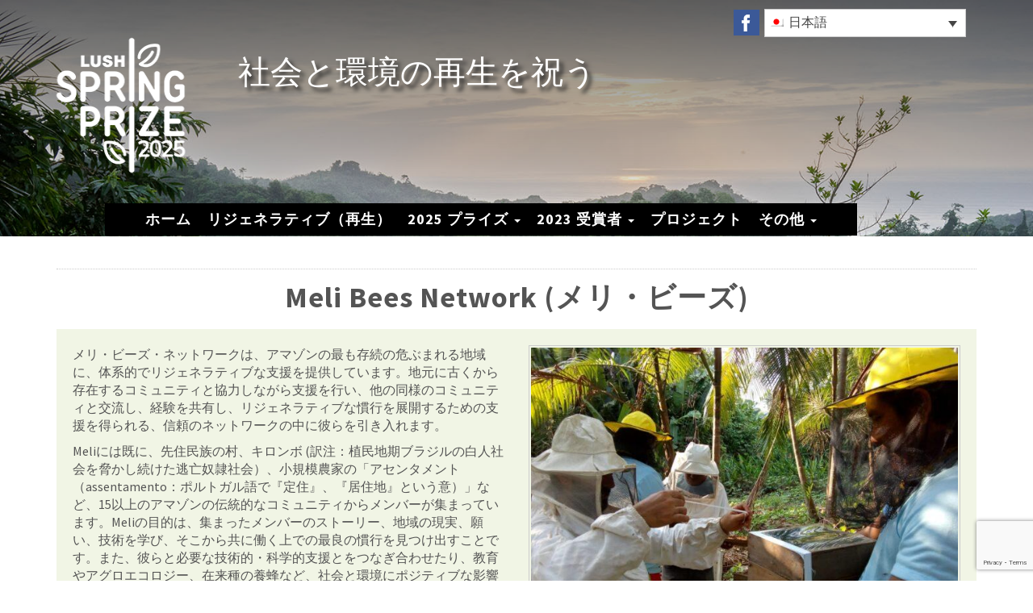

--- FILE ---
content_type: text/html; charset=UTF-8
request_url: https://springprize.org/ja/shortlisted/meli-bees-network-%E3%83%A1%E3%83%AA%E3%83%BB%E3%83%93%E3%83%BC%E3%82%BA/
body_size: 12513
content:
<!DOCTYPE HTML>
<!--[if IEMobile 7 ]><html class="no-js iem7" manifest="default.appcache?v=1"><![endif]-->
<!--[if lt IE 7 ]><html class="no-js ie6" lang="en"><![endif]-->
<!--[if IE 7 ]><html class="no-js ie7" lang="en"><![endif]-->
<!--[if IE 8 ]><html class="no-js ie8" lang="en"><![endif]-->
<!--[if lte IE 9 ]><html class="no-js ie98" lang="en"><![endif]-->
<!--[if (gte IE 9)|(gt IEMobile 7)|!(IEMobile)|!(IE)]><!--><html class="no-js" lang="en"><!--<![endif]-->
	<head>
		<title>Meli Bees Network (メリ・ビーズ) - Lush Spring Prize</title>
		<meta charset="UTF-8" />
	  <meta http-equiv="X-UA-Compatible" content="IE=edge">
		<meta name="viewport" content="width=device-width, initial-scale=1.0"><!-- Remove if you're not building a responsive site. (But then why would you do such a thing?) -->
		<link rel="pingback" href="https://springprize.org/xmlrpc.php" />

		<link rel="apple-touch-icon" sizes="57x57" href="https://springprize.org/wp-content/themes/springprize/assets/img/favicon/apple-icon-57x57.png">
		<link rel="apple-touch-icon" sizes="60x60" href="https://springprize.org/wp-content/themes/springprize/assets/img/favicon/apple-icon-60x60.png">
		<link rel="apple-touch-icon" sizes="72x72" href="https://springprize.org/wp-content/themes/springprize/assets/img/favicon/apple-icon-72x72.png">
		<link rel="apple-touch-icon" sizes="76x76" href="https://springprize.org/wp-content/themes/springprize/assets/img/favicon/apple-icon-76x76.png">
		<link rel="apple-touch-icon" sizes="114x114" href="https://springprize.org/wp-content/themes/springprize/assets/img/favicon/apple-icon-114x114.png">
		<link rel="apple-touch-icon" sizes="120x120" href="https://springprize.org/wp-content/themes/springprize/assets/img/favicon/apple-icon-120x120.png">
		<link rel="apple-touch-icon" sizes="144x144" href="https://springprize.org/wp-content/themes/springprize/assets/img/favicon/apple-icon-144x144.png">
		<link rel="apple-touch-icon" sizes="152x152" href="https://springprize.org/wp-content/themes/springprize/assets/img/favicon/apple-icon-152x152.png">
		<link rel="apple-touch-icon" sizes="180x180" href="https://springprize.org/wp-content/themes/springprize/assets/img/favicon/apple-icon-180x180.png">
		<link rel="icon" type="image/png" sizes="192x192"  href="https://springprize.org/wp-content/themes/springprize/assets/img/favicon/android-icon-192x192.png">
		<link rel="icon" type="image/png" sizes="32x32" href="https://springprize.org/wp-content/themes/springprize/assets/img/favicon/favicon-32x32.png">
		<link rel="icon" type="image/png" sizes="96x96" href="https://springprize.org/wp-content/themes/springprize/assets/img/favicon/favicon-96x96.png">
		<link rel="icon" type="image/png" sizes="16x16" href="https://springprize.org/wp-content/themes/springprize/assets/img/favicon/favicon-16x16.png">
		<link rel="manifest" href="https://springprize.org/wp-content/themes/springprize/assets/img/favicon/manifest.json">
		<meta name="msapplication-TileColor" content="#ffffff">
		<meta name="msapplication-TileImage" content="https://springprize.org/wp-content/themes/springprize/assets/img/favicon/ms-icon-144x144.png">
		<meta name="theme-color" content="#ffffff">


		<link href="https://fonts.googleapis.com/css?family=Raleway:600,700,900|Source+Sans+Pro:400,400i,600,600i,700,700i" rel="stylesheet">

		<link rel="stylesheet" href="https://maxcdn.bootstrapcdn.com/bootstrap/3.3.7/css/bootstrap.min.css" integrity="sha384-BVYiiSIFeK1dGmJRAkycuHAHRg32OmUcww7on3RYdg4Va+PmSTsz/K68vbdEjh4u" crossorigin="anonymous"/>
		<link rel="stylesheet" href="https://springprize.org/wp-content/themes/springprize/assets/css/springprize.css?v=1748542824" type="text/css" media="screen, projection" />

		<!--<link rel="stylesheet" href="https://springprize.org/wp-content/themes/springprize/assets/css/springprize.css"/> -->

		<link rel="stylesheet" href="https://springprize.org/wp-content/themes/springprize/assets/font-awesome/css/font-awesome.min.css"/>
		<!-- HTML5 shim and Respond.js for IE8 support of HTML5 elements and media queries -->
				<!-- WARNING: Respond.js doesn't work if you view the page via file:// -->
				<!--[if lt IE 9]>
					<script src="https://oss.maxcdn.com/html5shiv/3.7.2/html5shiv.min.js"></script>
					<script src="https://oss.maxcdn.com/respond/1.4.2/respond.min.js"></script>
		<![endif]-->

		<meta name='robots' content='index, follow, max-image-preview:large, max-snippet:-1, max-video-preview:-1' />

<!-- Google Tag Manager for WordPress by gtm4wp.com -->
<script data-cfasync="false" data-pagespeed-no-defer>
	var gtm4wp_datalayer_name = "dataLayer";
	var dataLayer = dataLayer || [];
</script>
<!-- End Google Tag Manager for WordPress by gtm4wp.com -->
	<!-- This site is optimized with the Yoast SEO plugin v26.7 - https://yoast.com/wordpress/plugins/seo/ -->
	<link rel="canonical" href="https://springprize.org/ja/shortlisted/meli-bees-network-%e3%83%a1%e3%83%aa%e3%83%bb%e3%83%93%e3%83%bc%e3%82%ba/" />
	<meta property="og:locale" content="ja_JP" />
	<meta property="og:type" content="article" />
	<meta property="og:title" content="Meli Bees Network (メリ・ビーズ) - Lush Spring Prize" />
	<meta property="og:description" content="Meli Bees Network, ブラジル  最終候補  エイシェント・インディジナス・ウィズダム賞  2021  メリ・ビーズ・ネットワークは、アマゾンの最も存続の危ぶまれる地域に、体系的でリジェネラティブな支援を提供しています。地元に古くから存在するコミュニティと協力しながら支援を行い、他の同様のコミュニティと交流し、経験を共有し、リジェネラティブな慣行を展開するための支援を得られる、信頼のネットワークの中に彼らを引き入れます。" />
	<meta property="og:url" content="https://springprize.org/ja/shortlisted/meli-bees-network-%e3%83%a1%e3%83%aa%e3%83%bb%e3%83%93%e3%83%bc%e3%82%ba/" />
	<meta property="og:site_name" content="Lush Spring Prize" />
	<meta property="article:publisher" content="https://www.facebook.com/lushspringprize/" />
	<meta property="og:image" content="https://springprize.org/wp/wp-content/uploads/2021/07/WEBSITE-Presents-Savio-Coelho-probably-hard-to-recognise-Kengati-Pajakan-and-Bepunu-Kayapo.-e1627406494924.jpeg" />
	<meta property="og:image:width" content="1280" />
	<meta property="og:image:height" content="960" />
	<meta property="og:image:type" content="image/jpeg" />
	<meta name="twitter:card" content="summary_large_image" />
	<meta name="twitter:site" content="@lushspringprize" />
	<script type="application/ld+json" class="yoast-schema-graph">{"@context":"https://schema.org","@graph":[{"@type":"WebPage","@id":"https://springprize.org/ja/shortlisted/meli-bees-network-%e3%83%a1%e3%83%aa%e3%83%bb%e3%83%93%e3%83%bc%e3%82%ba/","url":"https://springprize.org/ja/shortlisted/meli-bees-network-%e3%83%a1%e3%83%aa%e3%83%bb%e3%83%93%e3%83%bc%e3%82%ba/","name":"Meli Bees Network (メリ・ビーズ) - Lush Spring Prize","isPartOf":{"@id":"https://springprize.org/ja/#website"},"primaryImageOfPage":{"@id":"https://springprize.org/ja/shortlisted/meli-bees-network-%e3%83%a1%e3%83%aa%e3%83%bb%e3%83%93%e3%83%bc%e3%82%ba/#primaryimage"},"image":{"@id":"https://springprize.org/ja/shortlisted/meli-bees-network-%e3%83%a1%e3%83%aa%e3%83%bb%e3%83%93%e3%83%bc%e3%82%ba/#primaryimage"},"thumbnailUrl":"https://springprize.org/wp-content/uploads/2021/07/WEBSITE-Presents-Savio-Coelho-probably-hard-to-recognise-Kengati-Pajakan-and-Bepunu-Kayapo.-e1627406494924.jpeg","datePublished":"2021-09-16T12:58:17+00:00","breadcrumb":{"@id":"https://springprize.org/ja/shortlisted/meli-bees-network-%e3%83%a1%e3%83%aa%e3%83%bb%e3%83%93%e3%83%bc%e3%82%ba/#breadcrumb"},"inLanguage":"ja","potentialAction":[{"@type":"ReadAction","target":["https://springprize.org/ja/shortlisted/meli-bees-network-%e3%83%a1%e3%83%aa%e3%83%bb%e3%83%93%e3%83%bc%e3%82%ba/"]}]},{"@type":"ImageObject","inLanguage":"ja","@id":"https://springprize.org/ja/shortlisted/meli-bees-network-%e3%83%a1%e3%83%aa%e3%83%bb%e3%83%93%e3%83%bc%e3%82%ba/#primaryimage","url":"https://springprize.org/wp-content/uploads/2021/07/WEBSITE-Presents-Savio-Coelho-probably-hard-to-recognise-Kengati-Pajakan-and-Bepunu-Kayapo.-e1627406494924.jpeg","contentUrl":"https://springprize.org/wp-content/uploads/2021/07/WEBSITE-Presents-Savio-Coelho-probably-hard-to-recognise-Kengati-Pajakan-and-Bepunu-Kayapo.-e1627406494924.jpeg","width":1280,"height":960},{"@type":"BreadcrumbList","@id":"https://springprize.org/ja/shortlisted/meli-bees-network-%e3%83%a1%e3%83%aa%e3%83%bb%e3%83%93%e3%83%bc%e3%82%ba/#breadcrumb","itemListElement":[{"@type":"ListItem","position":1,"name":"Home","item":"https://springprize.org/ja/"},{"@type":"ListItem","position":2,"name":"Meli Bees Network (メリ・ビーズ)"}]},{"@type":"WebSite","@id":"https://springprize.org/ja/#website","url":"https://springprize.org/ja/","name":"Lush Spring Prize","description":"For social and environmental regeneration","publisher":{"@id":"https://springprize.org/ja/#organization"},"potentialAction":[{"@type":"SearchAction","target":{"@type":"EntryPoint","urlTemplate":"https://springprize.org/ja/?s={search_term_string}"},"query-input":{"@type":"PropertyValueSpecification","valueRequired":true,"valueName":"search_term_string"}}],"inLanguage":"ja"},{"@type":"Organization","@id":"https://springprize.org/ja/#organization","name":"Lush Spring Prize","url":"https://springprize.org/ja/","logo":{"@type":"ImageObject","inLanguage":"ja","@id":"https://springprize.org/ja/#/schema/logo/image/","url":"https://springprize.org/wp-content/uploads/2021/01/Lush_Spring_Prize_500-1.jpg","contentUrl":"https://springprize.org/wp-content/uploads/2021/01/Lush_Spring_Prize_500-1.jpg","width":500,"height":500,"caption":"Lush Spring Prize"},"image":{"@id":"https://springprize.org/ja/#/schema/logo/image/"},"sameAs":["https://www.facebook.com/lushspringprize/","https://x.com/lushspringprize"]}]}</script>
	<!-- / Yoast SEO plugin. -->


<link rel='dns-prefetch' href='//www.google.com' />
<link rel="alternate" title="oEmbed (JSON)" type="application/json+oembed" href="https://springprize.org/ja/wp-json/oembed/1.0/embed?url=https%3A%2F%2Fspringprize.org%2Fja%2Fshortlisted%2Fmeli-bees-network-%25e3%2583%25a1%25e3%2583%25aa%25e3%2583%25bb%25e3%2583%2593%25e3%2583%25bc%25e3%2582%25ba%2F" />
<link rel="alternate" title="oEmbed (XML)" type="text/xml+oembed" href="https://springprize.org/ja/wp-json/oembed/1.0/embed?url=https%3A%2F%2Fspringprize.org%2Fja%2Fshortlisted%2Fmeli-bees-network-%25e3%2583%25a1%25e3%2583%25aa%25e3%2583%25bb%25e3%2583%2593%25e3%2583%25bc%25e3%2582%25ba%2F&#038;format=xml" />
<style id='wp-img-auto-sizes-contain-inline-css' type='text/css'>
img:is([sizes=auto i],[sizes^="auto," i]){contain-intrinsic-size:3000px 1500px}
/*# sourceURL=wp-img-auto-sizes-contain-inline-css */
</style>
<style id='classic-theme-styles-inline-css' type='text/css'>
/*! This file is auto-generated */
.wp-block-button__link{color:#fff;background-color:#32373c;border-radius:9999px;box-shadow:none;text-decoration:none;padding:calc(.667em + 2px) calc(1.333em + 2px);font-size:1.125em}.wp-block-file__button{background:#32373c;color:#fff;text-decoration:none}
/*# sourceURL=/wp-includes/css/classic-themes.min.css */
</style>
<link rel='stylesheet' id='wpml-legacy-dropdown-0-css' href='https://springprize.org/wp-content/plugins/sitepress-multilingual-cms/templates/language-switchers/legacy-dropdown/style.min.css' type='text/css' media='all' />
<link rel='stylesheet' id='wpml-legacy-horizontal-list-0-css' href='https://springprize.org/wp-content/plugins/sitepress-multilingual-cms/templates/language-switchers/legacy-list-horizontal/style.min.css' type='text/css' media='all' />
<style class="optimize_css_2" type="text/css" media="all">#menu-wrap{width:100%;height:30px;position:relative;z-index:100}#menu-wrap ul{padding:0;margin:0;list-style-type:none}#menu-wrap ul li{float:left;position:relative}#menu-wrap ul a,#menu-wrap ul a:visited{display:block;line-height:30px;padding-left:10px;padding-right:20px}#menu-wrap ul ul{visibility:hidden;position:absolute;height:0;top:30px;left:0;width:149px}#menu-wrap ul ul li{width:100%}#menu-wrap ul ul a,#menu-wrap ul ul a:visited{border:0;height:auto;line-height:15px;padding:5px 10px;width:150px}#menu-wrap ul li:hover ul,#menu-wrap ul a:hover ul{visibility:visible}#menu-wrap li,#menu-wrap a,#menu-wrap div{padding:0;margin:0}#menu-wrap li.section{line-height:25px;padding-left:10px;padding-right:11px}#menu-wrap li.selected_page{line-height:20px}#menu-wrap li.selected_subpage{line-height:25px;padding-left:10px;padding-right:11px}#menu-wrap li.selected_subpage a,#menu-wrap li.selected_subpage a:visited{padding-right:0;padding-left:0}#menu-wrap table{position:absolute;top:0;left:0;border-collapse:collapse}* html #menu-wrap{width:100%;w\idth:100%}* html #menu-wrap a,* html #menu-wrap a:visited{width:10px;w\idth:10px;padding-right:20px;white-space:nowrap}* html #menu-wrap ul ul{top:30px;t\op:30px}* html #menu-wrap ul ul a,* html #menu-wrap ul ul a:visited{width:150px;w\idth:128px}.cms-nav-clearit{clear:both;height:0;line-height:0;font-size:0}.cms-nav-sub-section{font-weight:700;font-size:110%;list-style-type:none}ul li.cms-nav-sub-section:before{content:''!important}.cms-nav-sidebar ul,.cms-nav-sidebar li,.cms-nav-sidebar a{list-style:none;padding:0;margin:0}.cms-nav-sidebar ul ul,.cms-nav-sidebar ul li,.cms-nav-sidebar ul a,.cms-nav-sidebar li ul,.cms-nav-sidebar li li,.cms-nav-sidebar li a,.cms-nav-sidebar a ul,.cms-nav-sidebar a li,.cms-nav-sidebar a a{padding:0;margin:0}.cms-nav-sidebar ul li,.cms-nav-sidebar li li,.cms-nav-sidebar a li{position:relative;margin:4px 8px 2px 8px}</style>
<style class="optimize_css_2" type="text/css" media="all">#menu-wrap{background-color:#eee}#menu-wrap ul{background-color:#5798d0}#menu-wrap ul a,#menu-wrap ul a:visited{text-decoration:none;color:#000;border-right:1px solid #fff}#menu-wrap ul li:hover a,#menu-wrap ul a:focus,#menu-wrap ul a:active{background-color:#5798D0;color:#000}#menu-wrap ul ul a,#menu-wrap ul ul a:visited{color:#000}#menu-wrap ul ul a:hover{background:#B3D9FF}#menu-wrap ul ul :hover>a{background:#B3D9FF}#menu-wrap ul ul li a.selected{background-color:#D0D8F0;color:#004D99}#menu-wrap a:hover,#menu-wrap ul ul a:hover{color:#000;background:#5798d0}#menu-wrap :hover>a,#menu-wrap ul ul :hover>a{color:#000;background:#B3D9FF}#menu-wrap a.trigger,#menu-wrap a.trigger:hover,#menu-wrap a.trigger:visited{background-image:url(https://springprize.org/wp-content/plugins/wpml-cms-nav/res/css/../img/cms-nav-dark-s.gif);background-repeat:no-repeat;background-position:right center}#menu-wrap li.section{color:#fff;background-color:#4283b7;font-weight:700}#menu-wrap li.selected_page{color:#004D99;background-color:#5798d0}#menu-wrap li.selected_subpage{color:#004D99;background-color:#B3D9FF}#menu-wrap li.selected_subpage a,#menu-wrap li.selected_subpage a:visited{background-color:#B3D9FF}</style>
<style class="optimize_css_2" type="text/css" media="all"></style>
<link rel='stylesheet' id='wpo_min-header-0-css' href='https://springprize.org/wp-content/cache/wpo-minify/1768010515/assets/wpo-minify-header-19bb1732.min.css' type='text/css' media='all' />
<script type="text/javascript" src="https://springprize.org/wp-content/cache/wpo-minify/1768010515/assets/wpo-minify-header-5dd13e3a.min.js" id="wpo_min-header-0-js"></script>
<link rel="https://api.w.org/" href="https://springprize.org/ja/wp-json/" /><link rel="EditURI" type="application/rsd+xml" title="RSD" href="https://springprize.org/xmlrpc.php?rsd" />
<meta name="generator" content="WordPress 6.9" />
<link rel='shortlink' href='https://springprize.org/ja/?p=10080' />
<meta name="generator" content="WPML ver:4.8.6 stt:5,60,1,4,28,29,42,2;" />

<!-- Google Tag Manager for WordPress by gtm4wp.com -->
<!-- GTM Container placement set to automatic -->
<script data-cfasync="false" data-pagespeed-no-defer type="text/javascript">
	var dataLayer_content = {"pagePostType":"shortlisted","pagePostType2":"single-shortlisted"};
	dataLayer.push( dataLayer_content );
</script>
<script data-cfasync="false" data-pagespeed-no-defer type="text/javascript">
(function(w,d,s,l,i){w[l]=w[l]||[];w[l].push({'gtm.start':
new Date().getTime(),event:'gtm.js'});var f=d.getElementsByTagName(s)[0],
j=d.createElement(s),dl=l!='dataLayer'?'&l='+l:'';j.async=true;j.src=
'//www.googletagmanager.com/gtm.js?id='+i+dl;f.parentNode.insertBefore(j,f);
})(window,document,'script','dataLayer','GTM-KBFTMTD');
</script>
<!-- End Google Tag Manager for WordPress by gtm4wp.com -->	<style id='global-styles-inline-css' type='text/css'>
:root{--wp--preset--aspect-ratio--square: 1;--wp--preset--aspect-ratio--4-3: 4/3;--wp--preset--aspect-ratio--3-4: 3/4;--wp--preset--aspect-ratio--3-2: 3/2;--wp--preset--aspect-ratio--2-3: 2/3;--wp--preset--aspect-ratio--16-9: 16/9;--wp--preset--aspect-ratio--9-16: 9/16;--wp--preset--color--black: #000000;--wp--preset--color--cyan-bluish-gray: #abb8c3;--wp--preset--color--white: #ffffff;--wp--preset--color--pale-pink: #f78da7;--wp--preset--color--vivid-red: #cf2e2e;--wp--preset--color--luminous-vivid-orange: #ff6900;--wp--preset--color--luminous-vivid-amber: #fcb900;--wp--preset--color--light-green-cyan: #7bdcb5;--wp--preset--color--vivid-green-cyan: #00d084;--wp--preset--color--pale-cyan-blue: #8ed1fc;--wp--preset--color--vivid-cyan-blue: #0693e3;--wp--preset--color--vivid-purple: #9b51e0;--wp--preset--gradient--vivid-cyan-blue-to-vivid-purple: linear-gradient(135deg,rgb(6,147,227) 0%,rgb(155,81,224) 100%);--wp--preset--gradient--light-green-cyan-to-vivid-green-cyan: linear-gradient(135deg,rgb(122,220,180) 0%,rgb(0,208,130) 100%);--wp--preset--gradient--luminous-vivid-amber-to-luminous-vivid-orange: linear-gradient(135deg,rgb(252,185,0) 0%,rgb(255,105,0) 100%);--wp--preset--gradient--luminous-vivid-orange-to-vivid-red: linear-gradient(135deg,rgb(255,105,0) 0%,rgb(207,46,46) 100%);--wp--preset--gradient--very-light-gray-to-cyan-bluish-gray: linear-gradient(135deg,rgb(238,238,238) 0%,rgb(169,184,195) 100%);--wp--preset--gradient--cool-to-warm-spectrum: linear-gradient(135deg,rgb(74,234,220) 0%,rgb(151,120,209) 20%,rgb(207,42,186) 40%,rgb(238,44,130) 60%,rgb(251,105,98) 80%,rgb(254,248,76) 100%);--wp--preset--gradient--blush-light-purple: linear-gradient(135deg,rgb(255,206,236) 0%,rgb(152,150,240) 100%);--wp--preset--gradient--blush-bordeaux: linear-gradient(135deg,rgb(254,205,165) 0%,rgb(254,45,45) 50%,rgb(107,0,62) 100%);--wp--preset--gradient--luminous-dusk: linear-gradient(135deg,rgb(255,203,112) 0%,rgb(199,81,192) 50%,rgb(65,88,208) 100%);--wp--preset--gradient--pale-ocean: linear-gradient(135deg,rgb(255,245,203) 0%,rgb(182,227,212) 50%,rgb(51,167,181) 100%);--wp--preset--gradient--electric-grass: linear-gradient(135deg,rgb(202,248,128) 0%,rgb(113,206,126) 100%);--wp--preset--gradient--midnight: linear-gradient(135deg,rgb(2,3,129) 0%,rgb(40,116,252) 100%);--wp--preset--font-size--small: 13px;--wp--preset--font-size--medium: 20px;--wp--preset--font-size--large: 36px;--wp--preset--font-size--x-large: 42px;--wp--preset--spacing--20: 0.44rem;--wp--preset--spacing--30: 0.67rem;--wp--preset--spacing--40: 1rem;--wp--preset--spacing--50: 1.5rem;--wp--preset--spacing--60: 2.25rem;--wp--preset--spacing--70: 3.38rem;--wp--preset--spacing--80: 5.06rem;--wp--preset--shadow--natural: 6px 6px 9px rgba(0, 0, 0, 0.2);--wp--preset--shadow--deep: 12px 12px 50px rgba(0, 0, 0, 0.4);--wp--preset--shadow--sharp: 6px 6px 0px rgba(0, 0, 0, 0.2);--wp--preset--shadow--outlined: 6px 6px 0px -3px rgb(255, 255, 255), 6px 6px rgb(0, 0, 0);--wp--preset--shadow--crisp: 6px 6px 0px rgb(0, 0, 0);}:where(.is-layout-flex){gap: 0.5em;}:where(.is-layout-grid){gap: 0.5em;}body .is-layout-flex{display: flex;}.is-layout-flex{flex-wrap: wrap;align-items: center;}.is-layout-flex > :is(*, div){margin: 0;}body .is-layout-grid{display: grid;}.is-layout-grid > :is(*, div){margin: 0;}:where(.wp-block-columns.is-layout-flex){gap: 2em;}:where(.wp-block-columns.is-layout-grid){gap: 2em;}:where(.wp-block-post-template.is-layout-flex){gap: 1.25em;}:where(.wp-block-post-template.is-layout-grid){gap: 1.25em;}.has-black-color{color: var(--wp--preset--color--black) !important;}.has-cyan-bluish-gray-color{color: var(--wp--preset--color--cyan-bluish-gray) !important;}.has-white-color{color: var(--wp--preset--color--white) !important;}.has-pale-pink-color{color: var(--wp--preset--color--pale-pink) !important;}.has-vivid-red-color{color: var(--wp--preset--color--vivid-red) !important;}.has-luminous-vivid-orange-color{color: var(--wp--preset--color--luminous-vivid-orange) !important;}.has-luminous-vivid-amber-color{color: var(--wp--preset--color--luminous-vivid-amber) !important;}.has-light-green-cyan-color{color: var(--wp--preset--color--light-green-cyan) !important;}.has-vivid-green-cyan-color{color: var(--wp--preset--color--vivid-green-cyan) !important;}.has-pale-cyan-blue-color{color: var(--wp--preset--color--pale-cyan-blue) !important;}.has-vivid-cyan-blue-color{color: var(--wp--preset--color--vivid-cyan-blue) !important;}.has-vivid-purple-color{color: var(--wp--preset--color--vivid-purple) !important;}.has-black-background-color{background-color: var(--wp--preset--color--black) !important;}.has-cyan-bluish-gray-background-color{background-color: var(--wp--preset--color--cyan-bluish-gray) !important;}.has-white-background-color{background-color: var(--wp--preset--color--white) !important;}.has-pale-pink-background-color{background-color: var(--wp--preset--color--pale-pink) !important;}.has-vivid-red-background-color{background-color: var(--wp--preset--color--vivid-red) !important;}.has-luminous-vivid-orange-background-color{background-color: var(--wp--preset--color--luminous-vivid-orange) !important;}.has-luminous-vivid-amber-background-color{background-color: var(--wp--preset--color--luminous-vivid-amber) !important;}.has-light-green-cyan-background-color{background-color: var(--wp--preset--color--light-green-cyan) !important;}.has-vivid-green-cyan-background-color{background-color: var(--wp--preset--color--vivid-green-cyan) !important;}.has-pale-cyan-blue-background-color{background-color: var(--wp--preset--color--pale-cyan-blue) !important;}.has-vivid-cyan-blue-background-color{background-color: var(--wp--preset--color--vivid-cyan-blue) !important;}.has-vivid-purple-background-color{background-color: var(--wp--preset--color--vivid-purple) !important;}.has-black-border-color{border-color: var(--wp--preset--color--black) !important;}.has-cyan-bluish-gray-border-color{border-color: var(--wp--preset--color--cyan-bluish-gray) !important;}.has-white-border-color{border-color: var(--wp--preset--color--white) !important;}.has-pale-pink-border-color{border-color: var(--wp--preset--color--pale-pink) !important;}.has-vivid-red-border-color{border-color: var(--wp--preset--color--vivid-red) !important;}.has-luminous-vivid-orange-border-color{border-color: var(--wp--preset--color--luminous-vivid-orange) !important;}.has-luminous-vivid-amber-border-color{border-color: var(--wp--preset--color--luminous-vivid-amber) !important;}.has-light-green-cyan-border-color{border-color: var(--wp--preset--color--light-green-cyan) !important;}.has-vivid-green-cyan-border-color{border-color: var(--wp--preset--color--vivid-green-cyan) !important;}.has-pale-cyan-blue-border-color{border-color: var(--wp--preset--color--pale-cyan-blue) !important;}.has-vivid-cyan-blue-border-color{border-color: var(--wp--preset--color--vivid-cyan-blue) !important;}.has-vivid-purple-border-color{border-color: var(--wp--preset--color--vivid-purple) !important;}.has-vivid-cyan-blue-to-vivid-purple-gradient-background{background: var(--wp--preset--gradient--vivid-cyan-blue-to-vivid-purple) !important;}.has-light-green-cyan-to-vivid-green-cyan-gradient-background{background: var(--wp--preset--gradient--light-green-cyan-to-vivid-green-cyan) !important;}.has-luminous-vivid-amber-to-luminous-vivid-orange-gradient-background{background: var(--wp--preset--gradient--luminous-vivid-amber-to-luminous-vivid-orange) !important;}.has-luminous-vivid-orange-to-vivid-red-gradient-background{background: var(--wp--preset--gradient--luminous-vivid-orange-to-vivid-red) !important;}.has-very-light-gray-to-cyan-bluish-gray-gradient-background{background: var(--wp--preset--gradient--very-light-gray-to-cyan-bluish-gray) !important;}.has-cool-to-warm-spectrum-gradient-background{background: var(--wp--preset--gradient--cool-to-warm-spectrum) !important;}.has-blush-light-purple-gradient-background{background: var(--wp--preset--gradient--blush-light-purple) !important;}.has-blush-bordeaux-gradient-background{background: var(--wp--preset--gradient--blush-bordeaux) !important;}.has-luminous-dusk-gradient-background{background: var(--wp--preset--gradient--luminous-dusk) !important;}.has-pale-ocean-gradient-background{background: var(--wp--preset--gradient--pale-ocean) !important;}.has-electric-grass-gradient-background{background: var(--wp--preset--gradient--electric-grass) !important;}.has-midnight-gradient-background{background: var(--wp--preset--gradient--midnight) !important;}.has-small-font-size{font-size: var(--wp--preset--font-size--small) !important;}.has-medium-font-size{font-size: var(--wp--preset--font-size--medium) !important;}.has-large-font-size{font-size: var(--wp--preset--font-size--large) !important;}.has-x-large-font-size{font-size: var(--wp--preset--font-size--x-large) !important;}
/*# sourceURL=global-styles-inline-css */
</style>
</head>
	<body class="wp-singular shortlisted-template-default single single-shortlisted postid-10080 wp-theme-springprize meli-bees-network-">

		<ul class="sr-only">
			<li><a href="#primary-navigation">Main site navigation</a></li>
			<li><a href="#maincontent">Main content</a></li>
		</ul>
<header>

<nav class="navbar navbar-inverse">
	  <div class="container">

			
				
<div
	 class="wpml-ls-sidebars-language-switcher-dropdown wpml-ls wpml-ls-legacy-dropdown js-wpml-ls-legacy-dropdown">
	<ul role="menu">

		<li role="none" tabindex="0" class="wpml-ls-slot-language-switcher-dropdown wpml-ls-item wpml-ls-item-ja wpml-ls-current-language wpml-ls-item-legacy-dropdown">
			<a href="#" class="js-wpml-ls-item-toggle wpml-ls-item-toggle" role="menuitem" title="日本語に切り替える">
                                                    <img
            class="wpml-ls-flag"
            src="https://springprize.org/wp-content/plugins/sitepress-multilingual-cms/res/flags/ja.png"
            alt=""
            width=18
            height=12
    /><span class="wpml-ls-native" role="menuitem">日本語</span></a>

			<ul class="wpml-ls-sub-menu" role="menu">
				
					<li class="wpml-ls-slot-language-switcher-dropdown wpml-ls-item wpml-ls-item-en wpml-ls-first-item" role="none">
						<a href="https://springprize.org/shortlisted/meli-bees-network/" class="wpml-ls-link" role="menuitem" aria-label="Englishに切り替える" title="Englishに切り替える">
                                                                <img
            class="wpml-ls-flag"
            src="https://springprize.org/wp-content/plugins/sitepress-multilingual-cms/res/flags/en.png"
            alt=""
            width=18
            height=12
    /><span class="wpml-ls-native" lang="en">English</span></a>
					</li>

				
					<li class="wpml-ls-slot-language-switcher-dropdown wpml-ls-item wpml-ls-item-ar" role="none">
						<a href="https://springprize.org/ar/shortlisted/meli-bees-network/" class="wpml-ls-link" role="menuitem" aria-label="العربيةに切り替える" title="العربيةに切り替える">
                                                                <img
            class="wpml-ls-flag"
            src="https://springprize.org/wp-content/uploads/flags/ar-1.png"
            alt=""
            width=18
            height=12
    /><span class="wpml-ls-native" lang="ar">العربية</span></a>
					</li>

				
					<li class="wpml-ls-slot-language-switcher-dropdown wpml-ls-item wpml-ls-item-zh-hans" role="none">
						<a href="https://springprize.org/zh-hans/shortlisted/meli-bees-network/" class="wpml-ls-link" role="menuitem" aria-label="简体中文に切り替える" title="简体中文に切り替える">
                                                                <img
            class="wpml-ls-flag"
            src="https://springprize.org/wp-content/plugins/sitepress-multilingual-cms/res/flags/zh.png"
            alt=""
            width=18
            height=12
    /><span class="wpml-ls-native" lang="zh-hans">简体中文</span></a>
					</li>

				
					<li class="wpml-ls-slot-language-switcher-dropdown wpml-ls-item wpml-ls-item-es" role="none">
						<a href="https://springprize.org/es/shortlisted/meli-bees-network/" class="wpml-ls-link" role="menuitem" aria-label="Españolに切り替える" title="Españolに切り替える">
                                                                <img
            class="wpml-ls-flag"
            src="https://springprize.org/wp-content/plugins/sitepress-multilingual-cms/res/flags/es.png"
            alt=""
            width=18
            height=12
    /><span class="wpml-ls-native" lang="es">Español</span></a>
					</li>

				
					<li class="wpml-ls-slot-language-switcher-dropdown wpml-ls-item wpml-ls-item-fr" role="none">
						<a href="https://springprize.org/fr/shortlisted/meli-bees-network/" class="wpml-ls-link" role="menuitem" aria-label="Françaisに切り替える" title="Françaisに切り替える">
                                                                <img
            class="wpml-ls-flag"
            src="https://springprize.org/wp-content/plugins/sitepress-multilingual-cms/res/flags/fr.png"
            alt=""
            width=18
            height=12
    /><span class="wpml-ls-native" lang="fr">Français</span></a>
					</li>

				
					<li class="wpml-ls-slot-language-switcher-dropdown wpml-ls-item wpml-ls-item-ko" role="none">
						<a href="https://springprize.org/ko/shortlisted/meli-bees-network/" class="wpml-ls-link" role="menuitem" aria-label="한국어に切り替える" title="한국어に切り替える">
                                                                <img
            class="wpml-ls-flag"
            src="https://springprize.org/wp-content/plugins/sitepress-multilingual-cms/res/flags/ko.png"
            alt=""
            width=18
            height=12
    /><span class="wpml-ls-native" lang="ko">한국어</span></a>
					</li>

				
					<li class="wpml-ls-slot-language-switcher-dropdown wpml-ls-item wpml-ls-item-pt-pt wpml-ls-last-item" role="none">
						<a href="https://springprize.org/pt-pt/shortlisted/meli-bees-network/" class="wpml-ls-link" role="menuitem" aria-label="Portuguêsに切り替える" title="Portuguêsに切り替える">
                                                                <img
            class="wpml-ls-flag"
            src="https://springprize.org/wp-content/uploads/flags/pt-pt-1.png"
            alt=""
            width=18
            height=12
    /><span class="wpml-ls-native" lang="pt-pt">Português</span></a>
					</li>

							</ul>

		</li>

	</ul>
</div>

			
			
			<div id="social-links" class="hidden-xs">

				<!--<a target="_blank" rel="noopener" href="https://www.instagram.com/lushspringprize/" class="pull-right"><img src="https://springprize.org/wp-content/themes/springprize/assets/img/32-instagram.png" alt="Follow us on instagram" /></a>
				<a target="_blank" rel="noopener" href="https://twitter.com/lushspringprize" class="pull-right"><img src="https://springprize.org/wp-content/themes/springprize/assets/img/32-twitter.png" alt="Follow us on Twitter" /></a>-->
				<a target="_blank" rel="noopener" href="https://www.facebook.com/lushspringprize/" class="pull-right"><img src="https://springprize.org/wp-content/themes/springprize/assets/img/32-facebook.png" alt="Follow us on Facebook" /></a>

			</div>

			
	    <!-- Brand and toggle get grouped for better mobile display -->
	    <div class="navbar-header">
	      <button type="button" class="navbar-toggle" data-toggle="collapse" data-target="#bs-example-navbar-collapse-1">
	        <span class="sr-only">Toggle navigation</span>
	        <span class="icon-bar"></span>
	        <span class="icon-bar"></span>
	        <span class="icon-bar"></span>
	      </button>
				<a class="navbar-brand" href="https://springprize.org/ja/" title="The Lush Spring Prize home page">
	            <img src="https://springprize.org/wp-content/themes/springprize/assets/img/spring-prize-logo.png" width="195" height="200" alt="Logo: The Lush Spring Prize" />
	      </a>
	    </div>

			<div id="strapline">
				

社会と環境の再生を祝う

<!-- include Chinese menu -->
			</div>

			
	        <div id="bs-example-navbar-collapse-1" class="collapse navbar-collapse"><ul id="menu-japanese-menu" class="nav navbar-nav"><li  id="menu-item-4134" class="menu-item menu-item-type-post_type menu-item-object-page menu-item-home menu-item-4134"><a title="ホーム" href="https://springprize.org/ja/">ホーム</a></li>
<li  id="menu-item-4157" class="menu-item menu-item-type-post_type menu-item-object-page menu-item-4157"><a title="リジェネラティブ（再生）" href="https://springprize.org/ja/%e5%86%8d%e7%94%9f/">リジェネラティブ（再生）</a></li>
<li  id="menu-item-4238" class="menu-item menu-item-type-post_type menu-item-object-page menu-item-has-children menu-item-4238 dropdown"><a title="2025 プライズ" href="https://springprize.org/ja/%e3%83%97%e3%83%a9%e3%82%a4%e3%82%ba/" class="dropdown-toggle" aria-haspopup="true">2025 プライズ <span class="caret"></span></a>
<ul class=" dropdown-menu">
	<li  id="menu-item-4242" class="menu-item menu-item-type-post_type menu-item-object-page menu-item-4242"><a title="インテンショナル・プロジェクト賞" href="https://springprize.org/ja/%e3%83%97%e3%83%a9%e3%82%a4%e3%82%ba/%e3%82%a4%e3%83%b3%e3%83%86%e3%83%b3%e3%82%b7%e3%83%a7%e3%83%8a%e3%83%ab%e3%83%bb%e3%83%97%e3%83%ad%e3%82%b8%e3%82%a7%e3%82%af%e3%83%88%e8%b3%9e/">インテンショナル・プロジェクト賞</a></li>
	<li  id="menu-item-4241" class="menu-item menu-item-type-post_type menu-item-object-page menu-item-4241"><a title="ヤング・プロジェクト賞" href="https://springprize.org/ja/%e3%83%97%e3%83%a9%e3%82%a4%e3%82%ba/%e3%83%a4%e3%83%b3%e3%82%b0%e3%83%bb%e3%83%97%e3%83%ad%e3%82%b8%e3%82%a7%e3%82%af%e3%83%88%e8%b3%9e/">ヤング・プロジェクト賞</a></li>
	<li  id="menu-item-4240" class="menu-item menu-item-type-post_type menu-item-object-page menu-item-4240"><a title="エスタブリッシュド・プロジェクト賞" href="https://springprize.org/ja/%e3%83%97%e3%83%a9%e3%82%a4%e3%82%ba/%e3%82%a8%e3%82%b9%e3%82%bf%e3%83%96%e3%83%aa%e3%83%83%e3%82%b7%e3%83%a5%e3%83%89%e3%83%bb%e3%83%97%e3%83%ad%e3%82%b8%e3%82%a7%e3%82%af%e3%83%88%e8%b3%9e/">エスタブリッシュド・プロジェクト賞</a></li>
	<li  id="menu-item-4239" class="menu-item menu-item-type-post_type menu-item-object-page menu-item-4239"><a title="インフルエンス賞" href="https://springprize.org/ja/%e3%83%97%e3%83%a9%e3%82%a4%e3%82%ba/%e3%82%a4%e3%83%b3%e3%83%95%e3%83%ab%e3%82%a8%e3%83%b3%e3%82%b9%e8%b3%9e/">インフルエンス賞</a></li>
	<li  id="menu-item-13145" class="menu-item menu-item-type-post_type menu-item-object-page menu-item-13145"><a title="インディジナス・ナレッジ＆ウィズダム賞" href="https://springprize.org/ja/%e3%83%97%e3%83%a9%e3%82%a4%e3%82%ba/%e3%82%a8%e3%82%a4%e3%82%b7%e3%82%a7%e3%83%b3%e3%83%88%e3%83%bb%e3%82%a4%e3%83%b3%e3%83%87%e3%82%a3%e3%82%b8%e3%83%8a%e3%82%b9%e3%83%bb%e3%82%a6%e3%82%a3%e3%82%ba%e3%83%80%e3%83%a0%e8%b3%9e/">インディジナス・ナレッジ＆ウィズダム賞</a></li>
	<li  id="menu-item-13144" class="menu-item menu-item-type-post_type menu-item-object-page menu-item-13144"><a title="パーマカルチャー・マガジン賞" href="https://springprize.org/ja/%e3%83%97%e3%83%a9%e3%82%a4%e3%82%ba/%e3%83%91%e3%83%bc%e3%83%9e%e3%82%ab%e3%83%ab%e3%83%81%e3%83%a3%e3%83%bc%e3%83%bb%e3%83%9e%e3%82%ac%e3%82%b8%e3%83%b3%e8%b3%9e/">パーマカルチャー・マガジン賞</a></li>
</ul>
</li>
<li  id="menu-item-15204" class="menu-item menu-item-type-post_type menu-item-object-page menu-item-has-children menu-item-15204 dropdown"><a title="2023 受賞者" href="https://springprize.org/ja/2023-lush-spring-prize-%e5%8f%97%e8%b3%9e%e8%80%85/" class="dropdown-toggle" aria-haspopup="true">2023 受賞者 <span class="caret"></span></a>
<ul class=" dropdown-menu">
	<li  id="menu-item-10540" class="menu-item menu-item-type-post_type menu-item-object-page menu-item-10540"><a title="2021 受賞者" href="https://springprize.org/ja/2021-lush-spring-prize-%e5%8f%97%e8%b3%9e%e8%80%85/">2021 受賞者</a></li>
	<li  id="menu-item-6253" class="menu-item menu-item-type-post_type menu-item-object-page menu-item-6253"><a title="2019 受賞者" href="https://springprize.org/ja/2019-lush-spring-prize-%e5%8f%97%e8%b3%9e%e8%80%85/">2019 受賞者</a></li>
	<li  id="menu-item-4269" class="menu-item menu-item-type-post_type menu-item-object-page menu-item-4269"><a title="2018 受賞者" href="https://springprize.org/ja/2018-lush-spring-prize-%e5%8f%97%e8%b3%9e%e8%80%85/">2018 受賞者</a></li>
	<li  id="menu-item-4268" class="menu-item menu-item-type-post_type menu-item-object-page menu-item-4268"><a title="2017 受賞者" href="https://springprize.org/ja/2017-lush-spring-prize-%e5%8f%97%e8%b3%9e%e8%80%85/">2017 受賞者</a></li>
</ul>
</li>
<li  id="menu-item-4245" class="menu-item menu-item-type-post_type menu-item-object-page menu-item-4245"><a title="プロジェクト" href="https://springprize.org/ja/%e3%83%97%e3%83%ad%e3%82%b8%e3%82%a7%e3%82%af%e3%83%88/">プロジェクト</a></li>
<li  id="menu-item-4142" class="menu-item menu-item-type-post_type menu-item-object-page menu-item-has-children menu-item-4142 dropdown"><a title="その他" href="https://springprize.org/ja/spring-prize%e3%81%ab%e3%81%a4%e3%81%84%e3%81%a6/" class="dropdown-toggle" aria-haspopup="true">その他 <span class="caret"></span></a>
<ul class=" dropdown-menu">
	<li  id="menu-item-7554" class="menu-item menu-item-type-post_type menu-item-object-page menu-item-7554"><a title="審査委員会" href="https://springprize.org/ja/spring-prize%e3%81%ab%e3%81%a4%e3%81%84%e3%81%a6/%e5%af%a9%e6%9f%bb%e5%a7%94%e5%93%a1%e4%bc%9a/">審査委員会</a></li>
	<li  id="menu-item-13146" class="menu-item menu-item-type-post_type menu-item-object-page menu-item-13146"><a title="コミュニケーションパートナー" href="https://springprize.org/ja/spring-prize%e3%81%ab%e3%81%a4%e3%81%84%e3%81%a6/%e3%82%b3%e3%83%9f%e3%83%a5%e3%83%8b%e3%82%b1%e3%83%bc%e3%82%b7%e3%83%a7%e3%83%b3%e3%83%91%e3%83%bc%e3%83%88%e3%83%8a%e3%83%bc/">コミュニケーションパートナー</a></li>
	<li  id="menu-item-15351" class="menu-item menu-item-type-post_type menu-item-object-page menu-item-15351"><a title="5ヵ年レビュー" href="https://springprize.org/ja/spring-prize%e3%81%ab%e3%81%a4%e3%81%84%e3%81%a6/lush-spring-prize-2025-5%e3%83%b5%e5%b9%b4%e3%83%ac%e3%83%93%e3%83%a5%e3%83%bc/">5ヵ年レビュー</a></li>
	<li  id="menu-item-4135" class="menu-item menu-item-type-post_type menu-item-object-page menu-item-4135"><a title="プライバシー通知" href="https://springprize.org/ja/spring-prize%e3%81%ab%e3%81%a4%e3%81%84%e3%81%a6/%e3%83%97%e3%83%a9%e3%82%a4%e3%83%90%e3%82%b7%e3%83%bc%e9%80%9a%e7%9f%a5/">プライバシー通知</a></li>
</ul>
</li>
</ul></div>
			
	    </div>
	</nav>

</header>

<div id="page-content">

<div class="container">

				
					<div class="row">

						<div class="col-md-12">
							<h1>Meli Bees Network (メリ・ビーズ)</h1>

						</div><!--/col-md-12 -->

					</div><!--/row-->


					<!-- output shortlisted loop here -->



<div class="card shortlisted" id="">




  <div class="row">


  <div class="col-md-6">

    <div class="shortlisted-description">
      <p>メリ・ビーズ・ネットワークは、アマゾンの最も存続の危ぶまれる地域に、体系的でリジェネラティブな支援を提供しています。地元に古くから存在するコミュニティと協力しながら支援を行い、他の同様のコミュニティと交流し、経験を共有し、リジェネラティブな慣行を展開するための支援を得られる、信頼のネットワークの中に彼らを引き入れます。</p>
<p>Meliには既に、先住民族の村、キロンボ (訳注：植民地期ブラジルの白人社会を脅かし続けた逃亡奴隷社会）、小規模農家の「アセンタメント（assentamento：ポルトガル語で『定住』、『居住地』という意）」など、15以上のアマゾンの伝統的なコミュニティからメンバーが集まっています。Meliの目的は、集まったメンバーのストーリー、地域の現実、願い、技術を学び、そこから共に働く上での最良の慣行を見つけ出すことです。また、彼らと必要な技術的・科学的支援とをつなぎ合わせたり、教育やアグロエコロジー、在来種の養蜂など、社会と環境にポジティブな影響を与える最良の慣行を進展させるために必要な手段を提供しています。</p>
<p>今後５年間で何百ものコミュニティに輪を広げると同時に、その一つひとつと深いつながりを築いていきたいと考えています。</p>

      
    </div>

    <div class="project-info">
          <!-- Year for this shortlisted post is:
                    -->

        <ul class="project-posted-in">

          
          <li>
          <span class="project-info-icon"><i class="fa fa-calendar" aria-hidden="true"></i></span><span class="project-info-text">2021</span>          </li>

                    <li>
            <span class="project-info-icon"><i class="fa fa-trophy" aria-hidden="true"></i></span>
            <span class="project-info-text">
            Indigenous Knowledge and Wisdom Award</span>
          </li>
          
        </ul>

        
      </div><!--/project-info -->

  </div>


  <div class="col-md-6">

    
                    
                        <img src="https://springprize.org/wp-content/uploads/2021/07/WEBSITE-Presents-Savio-Coelho-probably-hard-to-recognise-Kengati-Pajakan-and-Bepunu-Kayapo.-e1627406494924.jpeg" class="img-responsive photo" alt="Photo: Meli Bees Network (メリ・ビーズ)" title="WEBSITE Presents Savio Coelho (probably - hard to recognise), Kengati, Pajakan and Bepunu Kayapó."/>

          
    
    <div class="project-info">
          <!-- Year for this shortlisted post is:
                    -->

          
            <h3>プロジェクト情報</h3>

          




        <ul class="">

                    <li>
            <span class="project-info-icon"><i class="fa fa-language" aria-hidden="true"></i></span>
            <span class="project-info-text">Portuguese, English</span>
          </li>
          
                    <li>
            <span class="project-info-icon"><i class="fa fa-globe" aria-hidden="true"></i></span>
            <span class="project-info-text"><a href="https://www.meli-bees.org/" target="_blank" rel="noopener">https://www.meli-bees.org/</a></span>
          </li>
          
                    <li>
            <span class="project-info-icon"><i class="fa fa-facebook-official" aria-hidden="true"></i></span>
            <span class="project-info-text"><a href="https://www.facebook.com/beesmeli" target="_blank" rel="noopener">https://www.facebook.com/beesmeli</a></span>
          </li>
          
                    <li>
            <span class="project-info-icon"><i class="fa fa-twitter" aria-hidden="true"></i></span>
            <span class="project-info-text"><a href="https://twitter.com/meli_bees" target="_blank" rel="noopener">https://twitter.com/meli_bees</a></span>
          </li>
          		  
		   
          
          
                    <li>
            <span class="project-info-icon"><i class="fa fa-envelope-o" aria-hidden="true"></i></span>
            <span class="project-info-text"><a href="mailto:hello@meli-bees.org">hello@meli-bees.org</a></span>
          </li>
          
          
        </ul>

      </div><!--/project-info -->

</div><!--/col-md-6 -->


</div><!--/row -->
</div><!-- /card shortlisted -->
	

				
</div>

</div>




	<footer>
		<div class="container">
		  <div class="row">
		    <div class="col-md-8">

				 
					<div class="social-media">
						<a href="https://www.facebook.com/lushspringprize/" target="_blank" rel="noopener"><img src="https://springprize.org/wp-content/themes/springprize/assets/img/32-facebook.png" alt="Icon: Facebook" title="Follow the Lush Spring Prize on Facebook" /></a>
					<!--	<a href="https://twitter.com/lushspringprize" target="_blank" rel="noopener"><img src="https://springprize.org/wp-content/themes/springprize/assets/img/32-twitter.png" alt="Icon: Twitter" title="Follow the Lush Spring Prize on Twitter" /></a>-->
					</div>

					
					<div class="copyright">
						  
  &copy; 2026 Lush Spring Prize.<br />
メイン画像： ヤネシャ先住民のリーダー、彼女の区画で再植林された樹木の監視を続けている。

 <!-- include Korean  menu -->
  

					</div>

				</div>
				<div class="col-md-4">
					<div id="footer-logos">
						<a href="http://www.ethicalconsumer.org" target="blank" title="Visit the Ethical Consumer website"><img class="img-responsive" src="https://springprize.org/wp-content/themes/springprize/assets/img/logo-ecra.png" alt="Logo: Ethical Consumer"/></a>
						<a href="https://www.lush.com/" target="blank" title="Visit the Lush Cosmetics website"><img class="img-responsive" src="https://springprize.org/wp-content/themes/springprize/assets/img/logo-lush.png" alt="Logo: LUSH"/></a>
					</div>
				</div>
			</div>
			</div>
	</footer>

	<script type="speculationrules">
{"prefetch":[{"source":"document","where":{"and":[{"href_matches":"/ja/*"},{"not":{"href_matches":["/wp-*.php","/wp-admin/*","/wp-content/uploads/*","/wp-content/*","/wp-content/plugins/*","/wp-content/themes/springprize/*","/ja/*\\?(.+)"]}},{"not":{"selector_matches":"a[rel~=\"nofollow\"]"}},{"not":{"selector_matches":".no-prefetch, .no-prefetch a"}}]},"eagerness":"conservative"}]}
</script>
<!-- Instagram Feed JS -->
<script type="text/javascript">
var sbiajaxurl = "https://springprize.org/wp-admin/admin-ajax.php";
</script>

<div class="wpml-ls-statics-footer wpml-ls wpml-ls-legacy-list-horizontal">
	<ul role="menu"><li class="wpml-ls-slot-footer wpml-ls-item wpml-ls-item-en wpml-ls-first-item wpml-ls-item-legacy-list-horizontal" role="none">
				<a href="https://springprize.org/shortlisted/meli-bees-network/" class="wpml-ls-link" role="menuitem"  aria-label="Englishに切り替える" title="Englishに切り替える" >
                                                        <img
            class="wpml-ls-flag"
            src="https://springprize.org/wp-content/plugins/sitepress-multilingual-cms/res/flags/en.png"
            alt=""
            width=18
            height=12
    /><span class="wpml-ls-native" lang="en">English</span></a>
			</li><li class="wpml-ls-slot-footer wpml-ls-item wpml-ls-item-ar wpml-ls-item-legacy-list-horizontal" role="none">
				<a href="https://springprize.org/ar/shortlisted/meli-bees-network/" class="wpml-ls-link" role="menuitem"  aria-label="العربيةに切り替える" title="العربيةに切り替える" >
                                                        <img
            class="wpml-ls-flag"
            src="https://springprize.org/wp-content/uploads/flags/ar-1.png"
            alt=""
            width=18
            height=12
    /><span class="wpml-ls-native" lang="ar">العربية</span></a>
			</li><li class="wpml-ls-slot-footer wpml-ls-item wpml-ls-item-zh-hans wpml-ls-item-legacy-list-horizontal" role="none">
				<a href="https://springprize.org/zh-hans/shortlisted/meli-bees-network/" class="wpml-ls-link" role="menuitem"  aria-label="简体中文に切り替える" title="简体中文に切り替える" >
                                                        <img
            class="wpml-ls-flag"
            src="https://springprize.org/wp-content/plugins/sitepress-multilingual-cms/res/flags/zh.png"
            alt=""
            width=18
            height=12
    /><span class="wpml-ls-native" lang="zh-hans">简体中文</span></a>
			</li><li class="wpml-ls-slot-footer wpml-ls-item wpml-ls-item-es wpml-ls-item-legacy-list-horizontal" role="none">
				<a href="https://springprize.org/es/shortlisted/meli-bees-network/" class="wpml-ls-link" role="menuitem"  aria-label="Españolに切り替える" title="Españolに切り替える" >
                                                        <img
            class="wpml-ls-flag"
            src="https://springprize.org/wp-content/plugins/sitepress-multilingual-cms/res/flags/es.png"
            alt=""
            width=18
            height=12
    /><span class="wpml-ls-native" lang="es">Español</span></a>
			</li><li class="wpml-ls-slot-footer wpml-ls-item wpml-ls-item-fr wpml-ls-item-legacy-list-horizontal" role="none">
				<a href="https://springprize.org/fr/shortlisted/meli-bees-network/" class="wpml-ls-link" role="menuitem"  aria-label="Françaisに切り替える" title="Françaisに切り替える" >
                                                        <img
            class="wpml-ls-flag"
            src="https://springprize.org/wp-content/plugins/sitepress-multilingual-cms/res/flags/fr.png"
            alt=""
            width=18
            height=12
    /><span class="wpml-ls-native" lang="fr">Français</span></a>
			</li><li class="wpml-ls-slot-footer wpml-ls-item wpml-ls-item-ko wpml-ls-item-legacy-list-horizontal" role="none">
				<a href="https://springprize.org/ko/shortlisted/meli-bees-network/" class="wpml-ls-link" role="menuitem"  aria-label="한국어に切り替える" title="한국어に切り替える" >
                                                        <img
            class="wpml-ls-flag"
            src="https://springprize.org/wp-content/plugins/sitepress-multilingual-cms/res/flags/ko.png"
            alt=""
            width=18
            height=12
    /><span class="wpml-ls-native" lang="ko">한국어</span></a>
			</li><li class="wpml-ls-slot-footer wpml-ls-item wpml-ls-item-ja wpml-ls-current-language wpml-ls-item-legacy-list-horizontal" role="none">
				<a href="https://springprize.org/ja/shortlisted/meli-bees-network-%e3%83%a1%e3%83%aa%e3%83%bb%e3%83%93%e3%83%bc%e3%82%ba/" class="wpml-ls-link" role="menuitem" >
                                                        <img
            class="wpml-ls-flag"
            src="https://springprize.org/wp-content/plugins/sitepress-multilingual-cms/res/flags/ja.png"
            alt=""
            width=18
            height=12
    /><span class="wpml-ls-native" role="menuitem">日本語</span></a>
			</li><li class="wpml-ls-slot-footer wpml-ls-item wpml-ls-item-pt-pt wpml-ls-last-item wpml-ls-item-legacy-list-horizontal" role="none">
				<a href="https://springprize.org/pt-pt/shortlisted/meli-bees-network/" class="wpml-ls-link" role="menuitem"  aria-label="Portuguêsに切り替える" title="Portuguêsに切り替える" >
                                                        <img
            class="wpml-ls-flag"
            src="https://springprize.org/wp-content/uploads/flags/pt-pt-1.png"
            alt=""
            width=18
            height=12
    /><span class="wpml-ls-native" lang="pt-pt">Português</span></a>
			</li></ul>
</div>
<script type="text/javascript" src="https://springprize.org/wp-content/cache/wpo-minify/1768010515/assets/wpo-minify-footer-da700b55.min.js" id="wpo_min-footer-0-js"></script>
<script type="text/javascript" src="https://maps.google.com/maps/api/js?key=AIzaSyB2qdj-K29Dgup2Drz-sgZoY2oFCalAS5U&amp;libraries=geometry%2Cplaces%2Cweather%2Cpanoramio%2Cdrawing&amp;language=en&amp;ver=6.9" id="wpgmp-google-api-js"></script>
<script type="text/javascript" id="wpo_min-footer-2-js-extra">
/* <![CDATA[ */
var wpgmp_local = {"select_radius":"Select Radius","search_placeholder":"Enter address or latitude or longitude or title or city or state or country or postal code here...","select":"Select","select_all":"Select All","select_category":"\u30ab\u30c6\u30b4\u30ea\u3092\u9078\u629e","all_location":"All","show_locations":"Show Locations","sort_by":"Sort by","wpgmp_not_working":"not working...","place_icon_url":"https://springprize.org/wp-content/plugins/wp-google-map-gold/assets/images/icons/","wpgmp_location_no_results":"No results found.","wpgmp_route_not_avilable":"Route is not available for your requested route.","img_grid":"\u003Cspan class='span_grid'\u003E\u003Ca class='wpgmp_grid'\u003E\u003Cimg src='https://springprize.org/wp-content/plugins/wp-google-map-gold/assets/images/grid.png'\u003E\u003C/a\u003E\u003C/span\u003E","img_list":"\u003Cspan class='span_list'\u003E\u003Ca class='wpgmp_list'\u003E\u003Cimg src='https://springprize.org/wp-content/plugins/wp-google-map-gold/assets/images/list.png'\u003E\u003C/a\u003E\u003C/span\u003E","img_print":"\u003Cspan class='span_print'\u003E\u003Ca class='wpgmp_print' onclick=jQuery('.wpgmp_print_listing').print()\u003E\u003Cimg src='https://springprize.org/wp-content/plugins/wp-google-map-gold/assets/images/print.png'\u003E\u003C/a\u003E\u003C/span\u003E","hide":"Hide","show":"Show","start_location":"Start Location","start_point":"Start Point","radius":"Radius","end_location":"End Location","take_current_location":"Take Current Location","center_location_message":"Your Location","driving":"Driving","bicycling":"Bicycling","walking":"Walking","transit":"Transit","metric":"metric","imperial":"imperial","find_direction":"Find Direction","miles":"Miles","km":"KM","show_amenities":"Show Amenities","find_location":"Find Locations","prev":"Prev","next":"Next"};
//# sourceURL=wpo_min-footer-2-js-extra
/* ]]> */
</script>
<script type="text/javascript" src="https://springprize.org/wp-content/cache/wpo-minify/1768010515/assets/wpo-minify-footer-b6460a13.min.js" id="wpo_min-footer-2-js"></script>
<script type="text/javascript" id="gforms_recaptcha_recaptcha-js-extra">
/* <![CDATA[ */
var gforms_recaptcha_recaptcha_strings = {"nonce":"ff3d1da139","disconnect":"Disconnecting","change_connection_type":"Resetting","spinner":"https://springprize.org/wp-content/plugins/gravityforms/images/spinner.svg","connection_type":"classic","disable_badge":"","change_connection_type_title":"Change Connection Type","change_connection_type_message":"Changing the connection type will delete your current settings.  Do you want to proceed?","disconnect_title":"Disconnect","disconnect_message":"Disconnecting from reCAPTCHA will delete your current settings.  Do you want to proceed?","site_key":"6Ld1Vb0qAAAAAJSIxJhLUB2W8REYgKCwAJJdebpg"};
//# sourceURL=gforms_recaptcha_recaptcha-js-extra
/* ]]> */
</script>
<script type="text/javascript" src="https://www.google.com/recaptcha/api.js?render=6Ld1Vb0qAAAAAJSIxJhLUB2W8REYgKCwAJJdebpg&amp;ver=2.1.0" id="gforms_recaptcha_recaptcha-js" defer="defer" data-wp-strategy="defer"></script>
<script type="text/javascript" src="https://springprize.org/wp-content/cache/wpo-minify/1768010515/assets/wpo-minify-footer-f93a0c63.min.js" id="wpo_min-footer-4-js" defer="defer" data-wp-strategy="defer"></script>
<script>var FWP_HTTP = FWP_HTTP || {}; FWP_HTTP.lang = 'ja';</script>
	<!-- Latest compiled and minified JavaScript -->
<script src="https://maxcdn.bootstrapcdn.com/bootstrap/3.3.7/js/bootstrap.min.js" integrity="sha384-Tc5IQib027qvyjSMfHjOMaLkfuWVxZxUPnCJA7l2mCWNIpG9mGCD8wGNIcPD7Txa" crossorigin="anonymous"></script>

<script type="text/javascript">

	// Initiate jQuery scrollUp plugin
  jQuery(function () {
    jQuery.scrollUp();
	});

	jQuery(document).ready(function(){
    // Target your .container, .wrapper, .post, etc.
    jQuery("#page-content").fitVids();
  });

</script>

	</body>
</html>


--- FILE ---
content_type: text/html; charset=utf-8
request_url: https://www.google.com/recaptcha/api2/anchor?ar=1&k=6Ld1Vb0qAAAAAJSIxJhLUB2W8REYgKCwAJJdebpg&co=aHR0cHM6Ly9zcHJpbmdwcml6ZS5vcmc6NDQz&hl=en&v=PoyoqOPhxBO7pBk68S4YbpHZ&size=invisible&anchor-ms=20000&execute-ms=30000&cb=jqvdinsr7o00
body_size: 48817
content:
<!DOCTYPE HTML><html dir="ltr" lang="en"><head><meta http-equiv="Content-Type" content="text/html; charset=UTF-8">
<meta http-equiv="X-UA-Compatible" content="IE=edge">
<title>reCAPTCHA</title>
<style type="text/css">
/* cyrillic-ext */
@font-face {
  font-family: 'Roboto';
  font-style: normal;
  font-weight: 400;
  font-stretch: 100%;
  src: url(//fonts.gstatic.com/s/roboto/v48/KFO7CnqEu92Fr1ME7kSn66aGLdTylUAMa3GUBHMdazTgWw.woff2) format('woff2');
  unicode-range: U+0460-052F, U+1C80-1C8A, U+20B4, U+2DE0-2DFF, U+A640-A69F, U+FE2E-FE2F;
}
/* cyrillic */
@font-face {
  font-family: 'Roboto';
  font-style: normal;
  font-weight: 400;
  font-stretch: 100%;
  src: url(//fonts.gstatic.com/s/roboto/v48/KFO7CnqEu92Fr1ME7kSn66aGLdTylUAMa3iUBHMdazTgWw.woff2) format('woff2');
  unicode-range: U+0301, U+0400-045F, U+0490-0491, U+04B0-04B1, U+2116;
}
/* greek-ext */
@font-face {
  font-family: 'Roboto';
  font-style: normal;
  font-weight: 400;
  font-stretch: 100%;
  src: url(//fonts.gstatic.com/s/roboto/v48/KFO7CnqEu92Fr1ME7kSn66aGLdTylUAMa3CUBHMdazTgWw.woff2) format('woff2');
  unicode-range: U+1F00-1FFF;
}
/* greek */
@font-face {
  font-family: 'Roboto';
  font-style: normal;
  font-weight: 400;
  font-stretch: 100%;
  src: url(//fonts.gstatic.com/s/roboto/v48/KFO7CnqEu92Fr1ME7kSn66aGLdTylUAMa3-UBHMdazTgWw.woff2) format('woff2');
  unicode-range: U+0370-0377, U+037A-037F, U+0384-038A, U+038C, U+038E-03A1, U+03A3-03FF;
}
/* math */
@font-face {
  font-family: 'Roboto';
  font-style: normal;
  font-weight: 400;
  font-stretch: 100%;
  src: url(//fonts.gstatic.com/s/roboto/v48/KFO7CnqEu92Fr1ME7kSn66aGLdTylUAMawCUBHMdazTgWw.woff2) format('woff2');
  unicode-range: U+0302-0303, U+0305, U+0307-0308, U+0310, U+0312, U+0315, U+031A, U+0326-0327, U+032C, U+032F-0330, U+0332-0333, U+0338, U+033A, U+0346, U+034D, U+0391-03A1, U+03A3-03A9, U+03B1-03C9, U+03D1, U+03D5-03D6, U+03F0-03F1, U+03F4-03F5, U+2016-2017, U+2034-2038, U+203C, U+2040, U+2043, U+2047, U+2050, U+2057, U+205F, U+2070-2071, U+2074-208E, U+2090-209C, U+20D0-20DC, U+20E1, U+20E5-20EF, U+2100-2112, U+2114-2115, U+2117-2121, U+2123-214F, U+2190, U+2192, U+2194-21AE, U+21B0-21E5, U+21F1-21F2, U+21F4-2211, U+2213-2214, U+2216-22FF, U+2308-230B, U+2310, U+2319, U+231C-2321, U+2336-237A, U+237C, U+2395, U+239B-23B7, U+23D0, U+23DC-23E1, U+2474-2475, U+25AF, U+25B3, U+25B7, U+25BD, U+25C1, U+25CA, U+25CC, U+25FB, U+266D-266F, U+27C0-27FF, U+2900-2AFF, U+2B0E-2B11, U+2B30-2B4C, U+2BFE, U+3030, U+FF5B, U+FF5D, U+1D400-1D7FF, U+1EE00-1EEFF;
}
/* symbols */
@font-face {
  font-family: 'Roboto';
  font-style: normal;
  font-weight: 400;
  font-stretch: 100%;
  src: url(//fonts.gstatic.com/s/roboto/v48/KFO7CnqEu92Fr1ME7kSn66aGLdTylUAMaxKUBHMdazTgWw.woff2) format('woff2');
  unicode-range: U+0001-000C, U+000E-001F, U+007F-009F, U+20DD-20E0, U+20E2-20E4, U+2150-218F, U+2190, U+2192, U+2194-2199, U+21AF, U+21E6-21F0, U+21F3, U+2218-2219, U+2299, U+22C4-22C6, U+2300-243F, U+2440-244A, U+2460-24FF, U+25A0-27BF, U+2800-28FF, U+2921-2922, U+2981, U+29BF, U+29EB, U+2B00-2BFF, U+4DC0-4DFF, U+FFF9-FFFB, U+10140-1018E, U+10190-1019C, U+101A0, U+101D0-101FD, U+102E0-102FB, U+10E60-10E7E, U+1D2C0-1D2D3, U+1D2E0-1D37F, U+1F000-1F0FF, U+1F100-1F1AD, U+1F1E6-1F1FF, U+1F30D-1F30F, U+1F315, U+1F31C, U+1F31E, U+1F320-1F32C, U+1F336, U+1F378, U+1F37D, U+1F382, U+1F393-1F39F, U+1F3A7-1F3A8, U+1F3AC-1F3AF, U+1F3C2, U+1F3C4-1F3C6, U+1F3CA-1F3CE, U+1F3D4-1F3E0, U+1F3ED, U+1F3F1-1F3F3, U+1F3F5-1F3F7, U+1F408, U+1F415, U+1F41F, U+1F426, U+1F43F, U+1F441-1F442, U+1F444, U+1F446-1F449, U+1F44C-1F44E, U+1F453, U+1F46A, U+1F47D, U+1F4A3, U+1F4B0, U+1F4B3, U+1F4B9, U+1F4BB, U+1F4BF, U+1F4C8-1F4CB, U+1F4D6, U+1F4DA, U+1F4DF, U+1F4E3-1F4E6, U+1F4EA-1F4ED, U+1F4F7, U+1F4F9-1F4FB, U+1F4FD-1F4FE, U+1F503, U+1F507-1F50B, U+1F50D, U+1F512-1F513, U+1F53E-1F54A, U+1F54F-1F5FA, U+1F610, U+1F650-1F67F, U+1F687, U+1F68D, U+1F691, U+1F694, U+1F698, U+1F6AD, U+1F6B2, U+1F6B9-1F6BA, U+1F6BC, U+1F6C6-1F6CF, U+1F6D3-1F6D7, U+1F6E0-1F6EA, U+1F6F0-1F6F3, U+1F6F7-1F6FC, U+1F700-1F7FF, U+1F800-1F80B, U+1F810-1F847, U+1F850-1F859, U+1F860-1F887, U+1F890-1F8AD, U+1F8B0-1F8BB, U+1F8C0-1F8C1, U+1F900-1F90B, U+1F93B, U+1F946, U+1F984, U+1F996, U+1F9E9, U+1FA00-1FA6F, U+1FA70-1FA7C, U+1FA80-1FA89, U+1FA8F-1FAC6, U+1FACE-1FADC, U+1FADF-1FAE9, U+1FAF0-1FAF8, U+1FB00-1FBFF;
}
/* vietnamese */
@font-face {
  font-family: 'Roboto';
  font-style: normal;
  font-weight: 400;
  font-stretch: 100%;
  src: url(//fonts.gstatic.com/s/roboto/v48/KFO7CnqEu92Fr1ME7kSn66aGLdTylUAMa3OUBHMdazTgWw.woff2) format('woff2');
  unicode-range: U+0102-0103, U+0110-0111, U+0128-0129, U+0168-0169, U+01A0-01A1, U+01AF-01B0, U+0300-0301, U+0303-0304, U+0308-0309, U+0323, U+0329, U+1EA0-1EF9, U+20AB;
}
/* latin-ext */
@font-face {
  font-family: 'Roboto';
  font-style: normal;
  font-weight: 400;
  font-stretch: 100%;
  src: url(//fonts.gstatic.com/s/roboto/v48/KFO7CnqEu92Fr1ME7kSn66aGLdTylUAMa3KUBHMdazTgWw.woff2) format('woff2');
  unicode-range: U+0100-02BA, U+02BD-02C5, U+02C7-02CC, U+02CE-02D7, U+02DD-02FF, U+0304, U+0308, U+0329, U+1D00-1DBF, U+1E00-1E9F, U+1EF2-1EFF, U+2020, U+20A0-20AB, U+20AD-20C0, U+2113, U+2C60-2C7F, U+A720-A7FF;
}
/* latin */
@font-face {
  font-family: 'Roboto';
  font-style: normal;
  font-weight: 400;
  font-stretch: 100%;
  src: url(//fonts.gstatic.com/s/roboto/v48/KFO7CnqEu92Fr1ME7kSn66aGLdTylUAMa3yUBHMdazQ.woff2) format('woff2');
  unicode-range: U+0000-00FF, U+0131, U+0152-0153, U+02BB-02BC, U+02C6, U+02DA, U+02DC, U+0304, U+0308, U+0329, U+2000-206F, U+20AC, U+2122, U+2191, U+2193, U+2212, U+2215, U+FEFF, U+FFFD;
}
/* cyrillic-ext */
@font-face {
  font-family: 'Roboto';
  font-style: normal;
  font-weight: 500;
  font-stretch: 100%;
  src: url(//fonts.gstatic.com/s/roboto/v48/KFO7CnqEu92Fr1ME7kSn66aGLdTylUAMa3GUBHMdazTgWw.woff2) format('woff2');
  unicode-range: U+0460-052F, U+1C80-1C8A, U+20B4, U+2DE0-2DFF, U+A640-A69F, U+FE2E-FE2F;
}
/* cyrillic */
@font-face {
  font-family: 'Roboto';
  font-style: normal;
  font-weight: 500;
  font-stretch: 100%;
  src: url(//fonts.gstatic.com/s/roboto/v48/KFO7CnqEu92Fr1ME7kSn66aGLdTylUAMa3iUBHMdazTgWw.woff2) format('woff2');
  unicode-range: U+0301, U+0400-045F, U+0490-0491, U+04B0-04B1, U+2116;
}
/* greek-ext */
@font-face {
  font-family: 'Roboto';
  font-style: normal;
  font-weight: 500;
  font-stretch: 100%;
  src: url(//fonts.gstatic.com/s/roboto/v48/KFO7CnqEu92Fr1ME7kSn66aGLdTylUAMa3CUBHMdazTgWw.woff2) format('woff2');
  unicode-range: U+1F00-1FFF;
}
/* greek */
@font-face {
  font-family: 'Roboto';
  font-style: normal;
  font-weight: 500;
  font-stretch: 100%;
  src: url(//fonts.gstatic.com/s/roboto/v48/KFO7CnqEu92Fr1ME7kSn66aGLdTylUAMa3-UBHMdazTgWw.woff2) format('woff2');
  unicode-range: U+0370-0377, U+037A-037F, U+0384-038A, U+038C, U+038E-03A1, U+03A3-03FF;
}
/* math */
@font-face {
  font-family: 'Roboto';
  font-style: normal;
  font-weight: 500;
  font-stretch: 100%;
  src: url(//fonts.gstatic.com/s/roboto/v48/KFO7CnqEu92Fr1ME7kSn66aGLdTylUAMawCUBHMdazTgWw.woff2) format('woff2');
  unicode-range: U+0302-0303, U+0305, U+0307-0308, U+0310, U+0312, U+0315, U+031A, U+0326-0327, U+032C, U+032F-0330, U+0332-0333, U+0338, U+033A, U+0346, U+034D, U+0391-03A1, U+03A3-03A9, U+03B1-03C9, U+03D1, U+03D5-03D6, U+03F0-03F1, U+03F4-03F5, U+2016-2017, U+2034-2038, U+203C, U+2040, U+2043, U+2047, U+2050, U+2057, U+205F, U+2070-2071, U+2074-208E, U+2090-209C, U+20D0-20DC, U+20E1, U+20E5-20EF, U+2100-2112, U+2114-2115, U+2117-2121, U+2123-214F, U+2190, U+2192, U+2194-21AE, U+21B0-21E5, U+21F1-21F2, U+21F4-2211, U+2213-2214, U+2216-22FF, U+2308-230B, U+2310, U+2319, U+231C-2321, U+2336-237A, U+237C, U+2395, U+239B-23B7, U+23D0, U+23DC-23E1, U+2474-2475, U+25AF, U+25B3, U+25B7, U+25BD, U+25C1, U+25CA, U+25CC, U+25FB, U+266D-266F, U+27C0-27FF, U+2900-2AFF, U+2B0E-2B11, U+2B30-2B4C, U+2BFE, U+3030, U+FF5B, U+FF5D, U+1D400-1D7FF, U+1EE00-1EEFF;
}
/* symbols */
@font-face {
  font-family: 'Roboto';
  font-style: normal;
  font-weight: 500;
  font-stretch: 100%;
  src: url(//fonts.gstatic.com/s/roboto/v48/KFO7CnqEu92Fr1ME7kSn66aGLdTylUAMaxKUBHMdazTgWw.woff2) format('woff2');
  unicode-range: U+0001-000C, U+000E-001F, U+007F-009F, U+20DD-20E0, U+20E2-20E4, U+2150-218F, U+2190, U+2192, U+2194-2199, U+21AF, U+21E6-21F0, U+21F3, U+2218-2219, U+2299, U+22C4-22C6, U+2300-243F, U+2440-244A, U+2460-24FF, U+25A0-27BF, U+2800-28FF, U+2921-2922, U+2981, U+29BF, U+29EB, U+2B00-2BFF, U+4DC0-4DFF, U+FFF9-FFFB, U+10140-1018E, U+10190-1019C, U+101A0, U+101D0-101FD, U+102E0-102FB, U+10E60-10E7E, U+1D2C0-1D2D3, U+1D2E0-1D37F, U+1F000-1F0FF, U+1F100-1F1AD, U+1F1E6-1F1FF, U+1F30D-1F30F, U+1F315, U+1F31C, U+1F31E, U+1F320-1F32C, U+1F336, U+1F378, U+1F37D, U+1F382, U+1F393-1F39F, U+1F3A7-1F3A8, U+1F3AC-1F3AF, U+1F3C2, U+1F3C4-1F3C6, U+1F3CA-1F3CE, U+1F3D4-1F3E0, U+1F3ED, U+1F3F1-1F3F3, U+1F3F5-1F3F7, U+1F408, U+1F415, U+1F41F, U+1F426, U+1F43F, U+1F441-1F442, U+1F444, U+1F446-1F449, U+1F44C-1F44E, U+1F453, U+1F46A, U+1F47D, U+1F4A3, U+1F4B0, U+1F4B3, U+1F4B9, U+1F4BB, U+1F4BF, U+1F4C8-1F4CB, U+1F4D6, U+1F4DA, U+1F4DF, U+1F4E3-1F4E6, U+1F4EA-1F4ED, U+1F4F7, U+1F4F9-1F4FB, U+1F4FD-1F4FE, U+1F503, U+1F507-1F50B, U+1F50D, U+1F512-1F513, U+1F53E-1F54A, U+1F54F-1F5FA, U+1F610, U+1F650-1F67F, U+1F687, U+1F68D, U+1F691, U+1F694, U+1F698, U+1F6AD, U+1F6B2, U+1F6B9-1F6BA, U+1F6BC, U+1F6C6-1F6CF, U+1F6D3-1F6D7, U+1F6E0-1F6EA, U+1F6F0-1F6F3, U+1F6F7-1F6FC, U+1F700-1F7FF, U+1F800-1F80B, U+1F810-1F847, U+1F850-1F859, U+1F860-1F887, U+1F890-1F8AD, U+1F8B0-1F8BB, U+1F8C0-1F8C1, U+1F900-1F90B, U+1F93B, U+1F946, U+1F984, U+1F996, U+1F9E9, U+1FA00-1FA6F, U+1FA70-1FA7C, U+1FA80-1FA89, U+1FA8F-1FAC6, U+1FACE-1FADC, U+1FADF-1FAE9, U+1FAF0-1FAF8, U+1FB00-1FBFF;
}
/* vietnamese */
@font-face {
  font-family: 'Roboto';
  font-style: normal;
  font-weight: 500;
  font-stretch: 100%;
  src: url(//fonts.gstatic.com/s/roboto/v48/KFO7CnqEu92Fr1ME7kSn66aGLdTylUAMa3OUBHMdazTgWw.woff2) format('woff2');
  unicode-range: U+0102-0103, U+0110-0111, U+0128-0129, U+0168-0169, U+01A0-01A1, U+01AF-01B0, U+0300-0301, U+0303-0304, U+0308-0309, U+0323, U+0329, U+1EA0-1EF9, U+20AB;
}
/* latin-ext */
@font-face {
  font-family: 'Roboto';
  font-style: normal;
  font-weight: 500;
  font-stretch: 100%;
  src: url(//fonts.gstatic.com/s/roboto/v48/KFO7CnqEu92Fr1ME7kSn66aGLdTylUAMa3KUBHMdazTgWw.woff2) format('woff2');
  unicode-range: U+0100-02BA, U+02BD-02C5, U+02C7-02CC, U+02CE-02D7, U+02DD-02FF, U+0304, U+0308, U+0329, U+1D00-1DBF, U+1E00-1E9F, U+1EF2-1EFF, U+2020, U+20A0-20AB, U+20AD-20C0, U+2113, U+2C60-2C7F, U+A720-A7FF;
}
/* latin */
@font-face {
  font-family: 'Roboto';
  font-style: normal;
  font-weight: 500;
  font-stretch: 100%;
  src: url(//fonts.gstatic.com/s/roboto/v48/KFO7CnqEu92Fr1ME7kSn66aGLdTylUAMa3yUBHMdazQ.woff2) format('woff2');
  unicode-range: U+0000-00FF, U+0131, U+0152-0153, U+02BB-02BC, U+02C6, U+02DA, U+02DC, U+0304, U+0308, U+0329, U+2000-206F, U+20AC, U+2122, U+2191, U+2193, U+2212, U+2215, U+FEFF, U+FFFD;
}
/* cyrillic-ext */
@font-face {
  font-family: 'Roboto';
  font-style: normal;
  font-weight: 900;
  font-stretch: 100%;
  src: url(//fonts.gstatic.com/s/roboto/v48/KFO7CnqEu92Fr1ME7kSn66aGLdTylUAMa3GUBHMdazTgWw.woff2) format('woff2');
  unicode-range: U+0460-052F, U+1C80-1C8A, U+20B4, U+2DE0-2DFF, U+A640-A69F, U+FE2E-FE2F;
}
/* cyrillic */
@font-face {
  font-family: 'Roboto';
  font-style: normal;
  font-weight: 900;
  font-stretch: 100%;
  src: url(//fonts.gstatic.com/s/roboto/v48/KFO7CnqEu92Fr1ME7kSn66aGLdTylUAMa3iUBHMdazTgWw.woff2) format('woff2');
  unicode-range: U+0301, U+0400-045F, U+0490-0491, U+04B0-04B1, U+2116;
}
/* greek-ext */
@font-face {
  font-family: 'Roboto';
  font-style: normal;
  font-weight: 900;
  font-stretch: 100%;
  src: url(//fonts.gstatic.com/s/roboto/v48/KFO7CnqEu92Fr1ME7kSn66aGLdTylUAMa3CUBHMdazTgWw.woff2) format('woff2');
  unicode-range: U+1F00-1FFF;
}
/* greek */
@font-face {
  font-family: 'Roboto';
  font-style: normal;
  font-weight: 900;
  font-stretch: 100%;
  src: url(//fonts.gstatic.com/s/roboto/v48/KFO7CnqEu92Fr1ME7kSn66aGLdTylUAMa3-UBHMdazTgWw.woff2) format('woff2');
  unicode-range: U+0370-0377, U+037A-037F, U+0384-038A, U+038C, U+038E-03A1, U+03A3-03FF;
}
/* math */
@font-face {
  font-family: 'Roboto';
  font-style: normal;
  font-weight: 900;
  font-stretch: 100%;
  src: url(//fonts.gstatic.com/s/roboto/v48/KFO7CnqEu92Fr1ME7kSn66aGLdTylUAMawCUBHMdazTgWw.woff2) format('woff2');
  unicode-range: U+0302-0303, U+0305, U+0307-0308, U+0310, U+0312, U+0315, U+031A, U+0326-0327, U+032C, U+032F-0330, U+0332-0333, U+0338, U+033A, U+0346, U+034D, U+0391-03A1, U+03A3-03A9, U+03B1-03C9, U+03D1, U+03D5-03D6, U+03F0-03F1, U+03F4-03F5, U+2016-2017, U+2034-2038, U+203C, U+2040, U+2043, U+2047, U+2050, U+2057, U+205F, U+2070-2071, U+2074-208E, U+2090-209C, U+20D0-20DC, U+20E1, U+20E5-20EF, U+2100-2112, U+2114-2115, U+2117-2121, U+2123-214F, U+2190, U+2192, U+2194-21AE, U+21B0-21E5, U+21F1-21F2, U+21F4-2211, U+2213-2214, U+2216-22FF, U+2308-230B, U+2310, U+2319, U+231C-2321, U+2336-237A, U+237C, U+2395, U+239B-23B7, U+23D0, U+23DC-23E1, U+2474-2475, U+25AF, U+25B3, U+25B7, U+25BD, U+25C1, U+25CA, U+25CC, U+25FB, U+266D-266F, U+27C0-27FF, U+2900-2AFF, U+2B0E-2B11, U+2B30-2B4C, U+2BFE, U+3030, U+FF5B, U+FF5D, U+1D400-1D7FF, U+1EE00-1EEFF;
}
/* symbols */
@font-face {
  font-family: 'Roboto';
  font-style: normal;
  font-weight: 900;
  font-stretch: 100%;
  src: url(//fonts.gstatic.com/s/roboto/v48/KFO7CnqEu92Fr1ME7kSn66aGLdTylUAMaxKUBHMdazTgWw.woff2) format('woff2');
  unicode-range: U+0001-000C, U+000E-001F, U+007F-009F, U+20DD-20E0, U+20E2-20E4, U+2150-218F, U+2190, U+2192, U+2194-2199, U+21AF, U+21E6-21F0, U+21F3, U+2218-2219, U+2299, U+22C4-22C6, U+2300-243F, U+2440-244A, U+2460-24FF, U+25A0-27BF, U+2800-28FF, U+2921-2922, U+2981, U+29BF, U+29EB, U+2B00-2BFF, U+4DC0-4DFF, U+FFF9-FFFB, U+10140-1018E, U+10190-1019C, U+101A0, U+101D0-101FD, U+102E0-102FB, U+10E60-10E7E, U+1D2C0-1D2D3, U+1D2E0-1D37F, U+1F000-1F0FF, U+1F100-1F1AD, U+1F1E6-1F1FF, U+1F30D-1F30F, U+1F315, U+1F31C, U+1F31E, U+1F320-1F32C, U+1F336, U+1F378, U+1F37D, U+1F382, U+1F393-1F39F, U+1F3A7-1F3A8, U+1F3AC-1F3AF, U+1F3C2, U+1F3C4-1F3C6, U+1F3CA-1F3CE, U+1F3D4-1F3E0, U+1F3ED, U+1F3F1-1F3F3, U+1F3F5-1F3F7, U+1F408, U+1F415, U+1F41F, U+1F426, U+1F43F, U+1F441-1F442, U+1F444, U+1F446-1F449, U+1F44C-1F44E, U+1F453, U+1F46A, U+1F47D, U+1F4A3, U+1F4B0, U+1F4B3, U+1F4B9, U+1F4BB, U+1F4BF, U+1F4C8-1F4CB, U+1F4D6, U+1F4DA, U+1F4DF, U+1F4E3-1F4E6, U+1F4EA-1F4ED, U+1F4F7, U+1F4F9-1F4FB, U+1F4FD-1F4FE, U+1F503, U+1F507-1F50B, U+1F50D, U+1F512-1F513, U+1F53E-1F54A, U+1F54F-1F5FA, U+1F610, U+1F650-1F67F, U+1F687, U+1F68D, U+1F691, U+1F694, U+1F698, U+1F6AD, U+1F6B2, U+1F6B9-1F6BA, U+1F6BC, U+1F6C6-1F6CF, U+1F6D3-1F6D7, U+1F6E0-1F6EA, U+1F6F0-1F6F3, U+1F6F7-1F6FC, U+1F700-1F7FF, U+1F800-1F80B, U+1F810-1F847, U+1F850-1F859, U+1F860-1F887, U+1F890-1F8AD, U+1F8B0-1F8BB, U+1F8C0-1F8C1, U+1F900-1F90B, U+1F93B, U+1F946, U+1F984, U+1F996, U+1F9E9, U+1FA00-1FA6F, U+1FA70-1FA7C, U+1FA80-1FA89, U+1FA8F-1FAC6, U+1FACE-1FADC, U+1FADF-1FAE9, U+1FAF0-1FAF8, U+1FB00-1FBFF;
}
/* vietnamese */
@font-face {
  font-family: 'Roboto';
  font-style: normal;
  font-weight: 900;
  font-stretch: 100%;
  src: url(//fonts.gstatic.com/s/roboto/v48/KFO7CnqEu92Fr1ME7kSn66aGLdTylUAMa3OUBHMdazTgWw.woff2) format('woff2');
  unicode-range: U+0102-0103, U+0110-0111, U+0128-0129, U+0168-0169, U+01A0-01A1, U+01AF-01B0, U+0300-0301, U+0303-0304, U+0308-0309, U+0323, U+0329, U+1EA0-1EF9, U+20AB;
}
/* latin-ext */
@font-face {
  font-family: 'Roboto';
  font-style: normal;
  font-weight: 900;
  font-stretch: 100%;
  src: url(//fonts.gstatic.com/s/roboto/v48/KFO7CnqEu92Fr1ME7kSn66aGLdTylUAMa3KUBHMdazTgWw.woff2) format('woff2');
  unicode-range: U+0100-02BA, U+02BD-02C5, U+02C7-02CC, U+02CE-02D7, U+02DD-02FF, U+0304, U+0308, U+0329, U+1D00-1DBF, U+1E00-1E9F, U+1EF2-1EFF, U+2020, U+20A0-20AB, U+20AD-20C0, U+2113, U+2C60-2C7F, U+A720-A7FF;
}
/* latin */
@font-face {
  font-family: 'Roboto';
  font-style: normal;
  font-weight: 900;
  font-stretch: 100%;
  src: url(//fonts.gstatic.com/s/roboto/v48/KFO7CnqEu92Fr1ME7kSn66aGLdTylUAMa3yUBHMdazQ.woff2) format('woff2');
  unicode-range: U+0000-00FF, U+0131, U+0152-0153, U+02BB-02BC, U+02C6, U+02DA, U+02DC, U+0304, U+0308, U+0329, U+2000-206F, U+20AC, U+2122, U+2191, U+2193, U+2212, U+2215, U+FEFF, U+FFFD;
}

</style>
<link rel="stylesheet" type="text/css" href="https://www.gstatic.com/recaptcha/releases/PoyoqOPhxBO7pBk68S4YbpHZ/styles__ltr.css">
<script nonce="wDRJ9iurAs1C3EGP6QXLvg" type="text/javascript">window['__recaptcha_api'] = 'https://www.google.com/recaptcha/api2/';</script>
<script type="text/javascript" src="https://www.gstatic.com/recaptcha/releases/PoyoqOPhxBO7pBk68S4YbpHZ/recaptcha__en.js" nonce="wDRJ9iurAs1C3EGP6QXLvg">
      
    </script></head>
<body><div id="rc-anchor-alert" class="rc-anchor-alert"></div>
<input type="hidden" id="recaptcha-token" value="[base64]">
<script type="text/javascript" nonce="wDRJ9iurAs1C3EGP6QXLvg">
      recaptcha.anchor.Main.init("[\x22ainput\x22,[\x22bgdata\x22,\x22\x22,\[base64]/[base64]/UltIKytdPWE6KGE8MjA0OD9SW0grK109YT4+NnwxOTI6KChhJjY0NTEyKT09NTUyOTYmJnErMTxoLmxlbmd0aCYmKGguY2hhckNvZGVBdChxKzEpJjY0NTEyKT09NTYzMjA/[base64]/MjU1OlI/[base64]/[base64]/[base64]/[base64]/[base64]/[base64]/[base64]/[base64]/[base64]/[base64]\x22,\[base64]\\u003d\\u003d\x22,\x22w6A5LcOhTW8RwoXChsKjw7pJwpNlwqfCm8K9a8O/GsOZCsK5DsKgw7MsOjXDsXLDocOawrw7f8OoVcKNKxPDp8Kqwp4LwrPCgxTDn23CksKVw5htw7AGScKCwoTDnsOmAcK5YsOIwobDjWAiw5JVXTlawqo7wosewqs9bzACwrjCuhAMdsK0woddw6rDqi/CrxxRdWPDj0jChMOLwrBMwqHCgBjDiMOXwrnCgcOpVjpWwqPCucOhX8O0w5fDhx/CvlnCisKdw57DmMKNOEbDhH/ClWnDrsK8EsOTVlpIcFsJwofCkCNfw67DlcOSfcOhw7rDsldsw6ttbcK3wosQIjx9KzLCq0LCsV1jcsOjw7Z0fcOOwp4gYybCjWMDw7TDusKGH8KHS8KZIcOXwobCicKYw7VQwpBDY8OveEbDr1Nkw4DDiS/DojIIw5wJEMOjwo9swovDh8O6wq5WewYGwprCgMOeY3nCmcKXT8K2w7Iiw5IZN8OaFcOGMsKww6wgfMO2ABDCnmMPfX47w5TDh2QdwqrDtcKuc8KFU8OjwrXDsMOCH23Dm8OfEmc5w5XCssO2PcK8M2/DgMKbdTPCr8K7wpJ9w4JMwpHDn8KDUVNpJMOreEHCtFNFHcKRHyrCs8KGwqhiez3Cvn/CqnbCgz7Dqj4Jw6pEw4XCp1DCvQJ7QsOAcwQJw73CpMKXCkzClhHCm8OMw7AmwqUPw7o8UhbClArCtMKdw6JGwqM6ZX4Mw5ASM8ObU8O5UsOSwrBgw7rDkzEww7PDq8KxSC/Cn8K2w7RUworCjsK1OMOwQFfCkSfDgjHCjHXCqRDDj3BWwrpAwpPDpcOvw58gwrU3B8OsFztgw73CscO+w4zDrnJFw4gfw5zCpsOFw7lvZ2jCmMKNWcOSw7U8w6bCu8KdCsK/[base64]/[base64]/[base64]/[base64]/CgsOSMh/CvMOoUsKqwp4Ew4XDnBo7woR+A2Ukwo7DhFjCr8OGNsKBw6TDtcO3wrXCkkzDr8KuXsOvwpIbwqvDlsK1w7fCm8K0ZsKpXXtqFcK3NwjDqxfDvMO7FsOewqXDjMOHOw9owobDtsORwrYiw6bCpAXDu8Kvw4zDlsOsw7vCtMK0w6o0HgNlAgXDlUkSwrklwpxaVwBWOg/DmsOTw67DpCHCtMOcai/CnBnCp8KcMsKGEnvCrsOHFcKbwqlbNkYjGcKxwpF1w7fCsBhXwpXCqsO7FcKIwqodw60eJcKIKwPCicKnLcKZZR5nw4rDssORNcK2wq8/wqJwL0RHw6PCuwxfEMOaPMKJcDJmw65PwrnCn8OoO8Kqwp18DMK2dMKOXmVywq/[base64]/T0odAlQlw6t2CgrDhHQdw6DDpVrCm29uHQXDki7Dr8Ojw74fw7DDhsKaB8OqayxgX8OFwpMGHm/[base64]/w7YTwrRRw7F0wr3CjBhKw6pZLnLDo8OeNh3DiWDDvcO9IcOgw6B1w68yNcOAwoDDnMOmKVbCmigcJgnDtAdCwrQ0w6jDjEgKJEbCr20VOcOyY0xhw71ROA1cwpTDpMKXLmBJwohSwoxsw6UvN8OzTcO4w5vCmsKkwr/ClsO/w6Nnw5rCpA5SwrjCrRPCvcKMeBPCkkbCr8OSd8OHeHMnw4ciw7J9H2zCtTxuwqUow4d0WWwifcK+BcOUTsOATMO5wrM2w5DCl8K4UGTCtyIfwpEtGsO8w4XDlmA4ZUnDs0LDgHtuw7rCrg0ta8OcAzjCnl/[base64]/Dg8KdDMOKOgEfw4AmIDVjw78Ww6AILMOVMQpxdnkmQBdNwrPCn0zDuh/CucOyw5ojwr8iw4LCmcOaw6UrF8OVwoHDhcKXCyzCjzXDkcKbw6Fvwp5Vw5xsOz/CqTNmw4kILEXCrsOpQcOHRGnCnFgeBsO7wpg9YUEDBsOSw5HChQ8pworDjcKkw5PDnsKJMzlbRcK8wpHCusObcyLCg8K/w67CmifCgMOEwpzCuMOpwpx7NAjCkMKzc8OTTjTCicK9wrnCsWw1woHDug8GwqrCsl87wq/[base64]/Dq8OgwoR2w5nDssObBMKJw4zDo8OLwpUhw7HCsMKlGlTDmWMswrDDq8Omc3QnWcKcBlHDn8Klwrxaw4HCjcOaw4EWwrDCp1Rew7QzwooBwp1JTgDCtzrCqk7Chw/CqsOyVRHClFdMPcKCSiTCqMOiw6YvBQFZd05ZHMKbwqPCkcOeISvDmnoNSXUiQyHCuz8MAXVkRlYoWcK1bWHDlcOnHcKqw7HCl8O/d1saFiHCqMO2JsKBw7HDpB7CoG3DlsKMwpLCvxALXsKBwoHDkQfCpEnDucKqw5zDncKZXEVQYyzDqmNILTsLcMOAw6/[base64]/DuQnCusOOZ8OxJ8KDKnl5Jxczwo8Nw6xIw47Cpi3Csyx1DMO+cGvDtDUtBsOTw6/DhBt0wpPCiUR4VUjDgXDDujQSw4k8T8KbXCJ0wpEhODlywrzCmAzDh8Okw7JlKsOWKMOET8Kmw7clWMOYwqvDpcKjXcOEw5vDg8O6FQjCn8KewqM0RD/Do27CuDEHO8Khb3M/wobCsETCksKgDE3CpQZxw4MKw7bDpcKPwrzDo8OlcWbDsQ3Cn8KIwqnCr8OJeMKAw65Sw7XCisKZAHQ+dQQYJMKJwovCozbDmXDClWYQwrkTw7XCk8OII8OIDg/[base64]/[base64]/Cl8K+wr18w6TCjcKtwp7Dq3wDKsOIwozCsMK4w4k8RcONdUjCpcOKBgnDk8KuUcK2Sll/f0xew54bQmpBSsOGYcKyw5vCisKgw7AwYsK0ZMKVFRlxJMKLw5HDtF3Dil/[base64]/CoXM5wrzCpsOrw7TCs2x+wo/CqXR4w47CjTBfw5UHR8KiwoBYJcKww50OZCc/w4nDkDFwIUMrecKNw4x+VlooGsOCVz7DuMO2EGvCqcOYB8OdGgPDoMKIwqUlHcOCw7Izw5jDi3N+w4DCpnnDkBzCoMKHw5jCkzNnDMOEw6UJcALCtMKxCWFlw40KNcOeaSZGF8Orw55bUsK5wpjDm1rCr8Klwpk5w6J/E8Ouw4x/UHtoAAd1w7dhXy/[base64]/w4bCpMOZw6XDnj02Mi0zw7PCnMO+MknDhkfCpsOoRXHCjMO3QsKiw7jDscOrwpHDgcOKwocswpArwqlgwp/[base64]/Cm07CvcOgDG/Du8O6KEwkXAQXHsOXw6TDsG3Cu8K1wo/Co0/CmsOOQj7ChBUIwqk8w6tjwpHDjcOOw50LR8OWRynCjCrCgRjCgEPDiFwswpzCicKLOjcTw60bR8OWwo0ue8OsRWJKa8OxLsKGZ8OxwoXDnkfCq1Q2LMO3OjXCo8KAwprDgXhlwrE8SsO4IcOKw6TDgh1Qw7bDgG9Uw4TDsMK8wqLDjcKlwrDCn3zDoDJ/w7PCoA3CocKgYkYDw7nCs8KWB3zDp8Oaw4AcCBnDu1TDpsOiw7HCnSEywp7CiR3CpMKxw48Kwp48wq/DkxEzNcKrw6nDmVciFMOYbMKvJk/[base64]/[base64]/w6gieDIvejfDnsKYw5jDohvCoTvDrUbDtk0hUn0aZyfCkcKUalwKw4DCjMKIwrpzD8O5wox0FRnComBxw7LCmsKewqPDpAxZSynCokskwo81PcOnwo/[base64]/CgMOgfxMTw6g+w7nCgg3CnsOWa8KjPRjDrsO3wq5Dw6Y6w4HCi2bDnGRKw5gDIDnCjAowNcKbwq/CpFpCw4PCkMODHXIkwrvDrsOmw43DkcOVcSVYwo0qwpnCqDwPXRXDmBbCjMOJwq3CgT1VOcKgGMOMwoPDvW7CtUDCv8O2LlBZw49JPVbDrsKTesOgw7/DrWvCpMKEwrMnBXlDw5vCj8Oaw6g4wp/[base64]/DjcODw6hJwqrCh8O7w6jCjVVzQw3DncKPwrvDsEJ/w5tzwprCtllhwr3DoVXDvMKKwrdWw7vDj8OFw6Iif8KdAcOVw4rDhMK8wqhNd342w5p6w5rCsyjCqAgJZRBaMzbCkMK0TcK3woFACMOFd8OEVz5kWcOnBjcuwrBbwooyTcKyS8O+wpjCuV3CnRdAMMK2wrfCjj86fMOiIsO6bD0cw73DnsKfNn/Du8KNwpUQAz/Do8KIwqZAdcKDMQDDnV1mwqlhwp3DisODQsOxwrTChMKuwr/Cv3lBw4DCjMKGOjbDmsOvw699LsKuNzQZAcKBX8O2w6LDrmotZcOlTsOvwofCtAXCjsOeWsOAJA/Cu8KYI8K9w64+WmIydMKHfcO3w6XCpMOpwpVUdsOvVcKaw7xHw47DiMKdOGbDnxIQwqREJVJdw4vDuC7DtsOPSxhGwq8aDmzDuMKtwpLCr8Olw7fCgsO8woXDmxA+woTCg33CkMKgwqoyYQ/Cg8OMwo3CjcO+wp8bwonDs00zcGbDijfCvU8sRm/DunQ/wr3DuBUsHsK4Clp3JcKYwrnDlcKbw4/CnEsyXcKeBcK4BcO2w7YDD8KuK8KXwqTDvUTCiMOOwqRIwpzDrxECCD7Cq8KOwoI+NjY5wp5dw7Y8asK5w5HChmg4w7sEdCbCqcKuwrZlw5jDmcK/bcKPWhBoBQleCcO/wq/CicKwQT0mw4NHw5TDosOGw40qwrLDnCQjw6nClQ3ChkfCkcKewr8swpXCl8Oewr0kwprDiMOhw5jDg8O3a8OXLXvDr2wXwpzCvcK8w5J4wqLDrcOTw6E7PmHDusOsw78iwoVdwrLCnSNIw4MawrzDm2JcwoR8Fm/[base64]/w4bCpsK/OURxIHpSC8K9w7cmNzXCvXpzw6nDiExVw4kPwoHDrcO/fcOFw6TDjcKQKH/Cr8OcAcKKwptkwrPDlcKWMGDDp3wQw6jClUgOD8OjFnRtw7XDiMOww4rCicO1CnzCg2AVCcOlUsKWesOhw5w+DjPDvsOLwqDDoMOiwrjCksKMw6kKJMKiwozDrMONeRDDpsKRVMO5w5dRwpHClMK3wqxdEcO/WMKpwqQswofCgcK+bifDnsOgw53CuFMpwrEzecKwwqRDVVvDusK0KRtfwpHCgwVrwpbDiQvCkUzCkEHCgAFww7zCucK4w4jDqcKBwo8LGsOmR8OdU8KUC2TChsKCAylPwrHDnURDwqoWITxcH0ITw5/DkcOvwpDDgcKfwq98w6ATax8wwoVne0/CksOOw5TDsMKTw7jDqzTDr0Ayw7/CvsORBsOrbA/DpAnDmE/CosKcWgEQUzbCq3PDlcKBwp9GcyBHw5jDggsbYGrCnnHDnSxXVDrDmcO6X8OxaBNIwpRyBMK3w7U/CnIqGsOBw7/CjcKoIAx9w5/[base64]/DiE7CmcKhw5AVZyXCgQ5Gw4bCklPDtMK0NsKifcKsWQfCh8KHSXjDiUkWRsKKUcOnw5sOw4BLEmskwopbw5BufsKzIMO6wo9wS8Kuw6DCjMO7flVCw742w4jCtTYkw5/[base64]/ClcO+w6lyD8K5JiVxwqTDu8KfRsKga8KdGsKtwp49w5bDlHp7w7t2E0UGw4nDqsKrwqvClncKZMObw7XDqsOjY8OIPsKUWTsKw4dKw5/ChsKFw4nCnMOFc8O3wphOwq8AXcKnwoHCi1VhccO/AcO0wr1ICGrDrnnDukvDo1/[base64]/[base64]/[base64]/CiUdtw5TDhsKHDRgGw6bCjcKBwpp9w48rw4HCvURKw4BeDgptwrHDs8K5wrLDslbDk0gcdsK/esK8wojDisO3wqIrPUgiQS8gFsOIQcKqIcOLEVvCkMOUUcK2LsKtwpfDnQXCvT0/fmYhw5DDqMO6Bg7CksKkD0DCs8OhEwnDhADDgHDDsQjCo8Krw48qw7TCvAc7WjHCkMOgQsKBw6xscEfCmMOlLBI1wroJARYhEngQw5bChcOMwoZbwqjCqMOFA8OnW8K9JQvDrcOsfsO9NsK6w7JQdnjCo8K+JsO/[base64]/[base64]/DpHrDuMKpcDTCtsO6wrHCo8OewpfDkMKkwrk8wqfCpwHCuhzCp0DDn8KLGjLCncKIKsOxYsO+OBNFw6XCkF/DuCsVwobCosOBwoYVHcKtIAhXIcKqw6McwpLCtMOuNMKiURV9wqHDm0XDng80bh/DssOIw5RPw65Iwr3CpFTCqMOBT8KTwqRiGMO9A8K2w5zDuncbFMO9VGrCiCTDhwgEacOCw6jDsGEPMsKwwodVbMO+dBDCosKuNMKtaMOKOijChsOfL8O/B1dXfGbDvsK/JMKEwrVGC3RGw5cGRMKBw6zDrcO0GMK4wrMZS3rDr27Cu1tKEMKIBMO/w7LDpA7DhsKLG8OeKXXCk8KDHWU2bSXCiAnCsMOuwq/Dix7DmU5Dw4F2WToLExpKJ8KywqHDljrCoALDrsO/w4c3wqxxwr1ER8KfbcOOw4NZHDMxelfDnHImZsOywqJcwq7Co8OLf8K/[base64]/CtVkVwrglesKpKcOdw6nDrcO8wrhwfcKiwrQTK8KAcQp9w47Ci8ONwpbDkwIbeFFgXcKHw5/DlRYHwqAqX8Oxw75oe8Kvw6rDpnlGwp8/wrZWwqgbwrzDrmzCtcK8PCXCpGTDu8ODS33CosK2fRLCpcOqJWUJw5LDqHXDvMOUT8KxQBPDpsK1w4rDmMKgwq/DjHIgdXd8QsO2FVIIw6FtYcKZwo5hK29Iw4vCuxc5KSNsw6PDhcKsEMO0w4MVw4V+w7RiwrTDpls/[base64]/[base64]/[base64]/CkMOWwpfDgwrDt8OTw4IzVQJHw6XDpMOKw4/CilcWFm7CgFpjHsOiPsO7wovDjsKXwrAIwr5IC8KHKQPCqnjDrGTDncKeI8O7w7F9OMO8SsOuw67DtcOFRcOXTcKRwqvCuG4SU8KEKWjDqxnDi2HChloUwo1SJkzDpcOfwr7Dv8K+f8KXFsKAOsKAWsKxR3dVw65eQkgKw5/CgsOHcWbDtcK4VsK2w5Q4wp5yQMO1wpXCv8OkesOCRTvClsK2Xi1rdhDCkUojw6M7wrLDqcKFPsOdacKxwrBZwpYTCUhsQTvDpcOww4bDjsKNWh1OCsO6RS0Aw4cuQXp+AMOsGMOIJi7CkT/CiTRLwrPCulvDhC/CsyRUw6VLYx0ACsKZeMK8NT97CCVBMsOmwrbDixfClcOMw4LDtyvCscKSwrUpD17CjMK9CMOvVEp/w5tSwq3CnMKiwqzCiMK2w7F9d8OIw5tDf8One3JVcmLCi3PCin7Di8KZwqbCp8KVwojCkEViFMOwSyfDscKmwrFdYHTDoXnDnF3CvMK+wo/DscKiw5JVJ1HCvTDCpR49DMK+wpLCsijCpDjCkGJ3P8OLwpgqIz5SbMKtwokOwrvCi8O0w4otwp3DjAplwpDChELDoMKpwpwJPknCqwjCgiTCkTnCuMOjwpZXw6XCiFJkU8KjNiLCkxN/LFnCqDXDpMK3w6zCoMOtw4PDqi/ChgAKBMO6w5HCgsOQSMOHwqB8w5XCuMKdw7ILw4ocw6Z0d8OawqF6KcOBwrMewoZwecO3wqdyw6zDmwhGwpvDt8O0QEvCkGdCCxnDg8Kzc8OQwprDrsO4w5NMB0/DkMKLw43CscK8a8KhIFvCu0B6w692wo/ClsKswoTCnMKqecKhwqRfwqc9wq7CgsOkfwBBR3FHwqpMwoAlwo3DvsKZwpfDoRzDp0jDg8KdESXCr8KzVsOQYMKWRMO8Sg/DpcOMwq46wp/Dg0FMASnCtcKxw74hfcK1dFfCqxDDqGUuwpgnVTZ+w6kvJcO3R3DCnjXCncOEwqlywp4ww7HCrXPCscKAwrF5wo5wwpVOwqo8eHnCh8KPwrJ2NcOkd8OKwr91ZgdOBBIsAcKiw4Flw43DkUxKw6TDoUcAX8KnI8KtaMKGcMKqw6pkFsOjw4xFwo/DpzxtwoUIKMKcwoAcID98woI1PW7DjVh5wp5iGMOtw7rCs8KeK2tZwrNbPhXCmz/[base64]/[base64]/Cq8OGRCfDgcO2UTE3wr9kwqQnwoHCr1XDr8O1wosBYcOVNcKOMMK2QsO+UcOcX8K7CsKQwoodwoszwqMnwplydMK+U2XCvsK2RClpQz4iLMO7fsOsMcKFwoxWanLCuG7CmkfDmsOEw7l6QxrDnMO5wqLCoMOgw4TCssOPw5tFRsK6YE5Vwo/[base64]/DjSjCl1vDrHrDsnXCu8Osw6/DhMOIeWYDwp8Jwr7DnWDCp8KKwpvDtjF0Im/DosOJYm8IWcKJZVpNw5vDtTzDjMObNi7DvMO6b8KNwo/CtsOhw6nCjsOjw7HDkmJ6wokZPMKAw4oTwpFrwqLDoFrDl8O8bH3DtcOXLy3Dh8OGKCF1BsOZFMOxwrHCr8K2w6zDg05PJHbDoMK8wqR3wpbDmULCqsKxw7fDscOWwqMuw4vDv8KaXTvDsiBHXXvDj3FDw5xjZXbDpXHDvsKAYR/Cp8KBwoImcjl/B8KLG8Kpwo3Dv8KpwoHCgFYdTkTCo8OEBcKkw5VqZU/[base64]/Cp0HDj3JOCcKNw6rCncOVwr7DucKcIcOLwo3CoRBmIGrDhRTDhQwUBcKcw6DDnxLDhUAtLsOLwq1FwpdIQHrCpW8OEMKHwqnCocK9w7IAacKMJ8KXw454wqEDwqrDjMOEwrEBX2rCncKQwpZKwr84N8OHXMKFw4zDviU/bsKEJcKXw7PCgsO5QCFIw6vDiBnCownCkQtoMFM5DjTDqsOYPSIjwqXCr2fChUrCusKSwp3Dj8KNfzDDjy7CsBMyEX3CpAHCvxTDssK1MhXDpMKCw5zDl0Zrw4V/w6TCphTCu8KsRsK1w5XDvMOgwpPCpwtgw6/CuyhYw6HChcOzwqHCm0V1wp3CrX7Co8K1ccK/wp7CsFQQwqV/[base64]/wq4dVMKTUHJpLsKXFcK+NCsfAjTCjyHDhsONw5rDtgZIwrwqa3g4w5Y6wpt4woTCtETCuVdnw50gZ3/Cg8OKw5/CtcOsa2cAWcOIOSICw5pxZcKwBMOqQMKEw69iw57ClcOew5MGw6Mod8KMw4jDp33DhDU7w4vDnsK5E8KPwotWHk3CiBfCmcKRPMOQe8OkMQfDpmlnEMK8wr7CtMOBwrh0w5/CmMKSJcOQDVNiNcKuDzJOR3/CvcKAw5owwprDsQzDrMKiT8Kqw4AET8K2w4nCrMKDRjDDtG/ChsKUVsOjw6/ChAbCpAsoDsORKcKSwqrDsD/[base64]/[base64]/wrXCrirCh8OLMcOnVcKvwp/Ck1RcRAV/U2rCk1zDj3vDiknDlkwoXA0/ccK6BD3Dm1rCr3HDosK7w4fDpMOzDMKEwqUwEsOHLsKfwr3CumbClTweOMOCwpUdAz9pSmAQEMKbTkzDi8OWw5kfw7RUwqYRGADCmAfCj8K6wo/CrlArwpLCpEB4wp7Dih7CllM5dSDCjcKGw6TCiMOnwrhuw6HCigrCkcO/wq3Dqm3CjEbCrsOzC05ePsOtw4dZwrXDvRh7w6VzwrBGEcOsw7E/YQTChsKewoc2wr8OScOqPcKKwqlhwpcSwpZYw4HCtiLDqcOMC17Dmz8Sw5jDo8OawrZUNifDkMKow45ewrdXYhfCmUx0w6DCsVALwq0uw6jCiBPCoMKAIwc/wpcrwqoSa8OZw5Mfw7DDgMKrKDtubGAGSnUbVj7CucOlBVE1w6zDm8O7w6DDtcOAw649w4rDnMOnw4DDtMOTKj1/[base64]/CjcOKfMOWcsORLmscw7ALQ1cVwrdPwqrDksOUw4V1SVnDqMOUwrjCnEPDr8Kxwp9QIsOYwr1qG8OoYDzCgSVfwrQ/ZkTDvTzCtQvCrcOvF8KgC3rCucOpw6/[base64]/Cv8KvwppcOTtOwpzCgsO+w6gQwqDCh8OiwoU5fsOoRCfDrQoBDV/CnWnCocO4wokCw6VJCSs2w4XCtgp0BW5becOHw4nDjhTDhcOVBcODKQtyd2bCsEbCtsOJw4/ChD3Ck8K7P8KGw4IFw6rDmcOXw7R4NcO3CMOiw67CqXViEgLDvyHCoFPDosKQY8KsNQIPw6VaInjCqsKHDcK+w6gOwqkQwqsJwr/DlsKrwqnDh2UMP1rDncOow4vDqMONwrzDuS9gwohnw7TDmUPCrsOYVMK+wpvDvMKgX8OPUmRtDsO2wpHDlhLDicOFGcK1w7l9wqMjwpfDpMOJw43DpWTCtMKQH8KawpPDsMKgQMKew6wow40aw449FcOuwqptwq58Tk3CrFzDmcKOUcOfw7bCqlXDuCp3bDDDi8O/w7bDicO8w5zCs8O2wofDghXCgUE/[base64]/Co2gne086w4Iwwo3Ch8KCwr4Ze8OTw6vCkDnCm2fDrmfCjcKVw5thw4nCmsOObMOEcMKhwrAjw74cNhXDpcOEwr/Cl8KuKFTDoMK6wpHDmTI9w4Mww5kEw5l7IXdlw4XDqMOLewRnw41zfShSBsKPbsO5wodOcnHDjcOHYFLCkE0UC8O7DETCl8OfAMKREhQ4TmrDmMKhQ2Ziw63CpE7CtsK+Pg/Cp8KHU1Iuw4wAwqERwqBXw5YyeMKxN2PCicOEI8OSejZgwr/Dv1TCosKnw7txw6opRMKuw7Rew7Z3wo7Dm8O4w7I/[base64]/CmMKKw6oKFcKzw54Dw7k7w6XDqznCg2Esw5HDi8OVw4k9w74NEMODX8K4wrXDqAPCkWHCinPDicK9QMKtS8KoEcKTHcOSw75Uw5HCusKKw6jCvMOaw53DuMOidiANw4RTd8OWKivDhcO2SUrDokYHd8OkDsOYacO/w5pGw4wUwptFw4FuBns7fXHClnkPwoHDj8O9egjDuwbDjsOWwrw6woLDvFfDiMO1K8K0BE0hIMOHQMK7ECLCqmzCt1BabcKHw7/DmMKWwrXDigrDhsOKw7/DpErClTROwroHwqYXwr9Ew43Dp8Oiw6rDpcOJwp8EbiFqBX/CpMKowowgWsKRSlVUw6M7w4/CocKIwp4ywogHwpXCm8Kiw4fCv8KMwpYHf3nCuxTCjCJrw6ZBwrg/w47DgnBpw64vY8KyW8OZwqPCsilqXsK7YsOawphmwptGw7oQw5XDrlMdwqZ0MDwZEMOKfcKYwq3DjGMMdsOsPXV8O2RiNC88w7zCgsKUw6xcw49BURU/[base64]/DrsK1UmNIDGLDm8Oqd8KiTlA6RSIsw413wqttbMO6w4IyYQZ+PcOUSsOWw6jDoiDCnsOJwr3CgwvDphLDiMK6KsOLwqhlccKRWcKPSR7DvcONwp/[base64]/McOqSxVBdHIDw5oLZBFVTcO4acOqeMO/wojDpcOBw7Z5w5sKdMOqwrRVSFYXwqTDlXJFLcO2ZmEpwr3DucK4w4JOw77Cu8KGWsOSw7vDoCrCqcOpdMOMw7fDgWPCtQnCmsOawrICw5LDjUXCrcOecsODGWjDpsO2L8KaeMONw7EOwqlsw5YhfDXDvGnCqgLDicOXMWI2Ey/ClDYPwr8FPVnCqcK2flwxNsK8w45Iw7TCkWTDl8KHw6luw6TDj8Oowrc4McOBw4hCw4XDu8K0UFfCiyjDtsOBwrFCbjTCrcObFzbDmcOvasKLQg1oesO7wpTDkcK/LA7DoMOWwogPWEbDqMK3divCq8K5VgfDpMKCwrhrwpzDqG3DlzQDw5QeGcK2wox9w7VpFsOJVXAjVHISAcOQb1o/ZcKzw4VJTmLDqwXCpVZcQTFBw7PDr8KeEMKHw5FNDcKnwpEoajXCnkbCpFp1wrhrw7nDrRHCmcOrw7DDmRrDuknCsjBEB8Osc8KjwqwlTSjDscKuNsOdw4fCswsyw6HDksK0chFpwrIZe8KQw5p7w5rDsg7DqVfDoi/DiCIwwoIceivDtFnDocK8w6tyWwrDh8KWTBAtwq/Du8K3woDCrBpcMMOZwrZNwqUVG8OLd8OMYcKfw4EjNMOfXcKqTcOGw53CucOOWD00WAZ1BCFywpR2wpDDvcOzfsOwVhvCm8KMYkI1AsOfG8KOw7LCiMKDdjJXw43Cki/DvEPCosOcwobDl19nw7ItJxTCs3/Di8KuwodkCAI3PlnDo1TCvFTCvMK4NcKlw4/ChXJ/wqTCqMOYScKeTcKpwoxqIMKoQlsPb8OswpQTARlLPcO5w4NcH05zw53DlRQAw5jDrMKmLsO5c2fDg3Y1Z2DDqBMEIcOBecOnJMO8w7XCt8KHEwp4BcKvSGjClcKHwpg+QlwJE8OiSlYpwq3CiMKLHsKKJMKOw7PClcKjMcKQW8Kmw4PCqMOEwp5Pw5XCtG5wQzp/[base64]/DusKoH0fDtsOEwo/CpWZGXi/ClsOtH8KYCWrDo8OYKMKfMnnDpMOnAsOdRyzCmMO8PcOhwq9zw7Nmw6XCosOOPcOnw4hiw7sJaW3Dq8KoTcKEwq/CqcOAwpBgw47CqsOudVw3wrjDh8OjwrJcw5fDpcOxw5YewpfCvEzDgXwoEDtFwpUyw6rCmnnCox3CnFhjQGMEbMO9MMO7wqHCihLDpFLDmMK7Wn0iLMK7Wy8mw6oyV3AFwp41wpDDusKIw6vDo8O+fipSwo/CncOsw61/AsKnPAfCn8O4w5gBwo8vVT/DucO4Jxx2AS/[base64]/wpFYCMKlXMKxRjlcwqXDpcOmdEBPVgbCp8OWSADCq8KYZDNmXjovw54FG1jDqsKjP8KPwqNZworDtsK3XGbCvElpcQhwLMKiw6zDiVDCs8OPw50bC0VzwrFrK8K5VcObwpFLUVYeTcKAwqkkHVZ3OgzDthrDuMOOPcO/w5gfw6Z1S8Oyw48yKsOJwoAKGi/Dp8KGXMOLw5vDqsOpwoTCtx/DqcOkw4B/BcO/VsOtYg7CpDPCn8KaaFHDjsKHIsKtHkPDvMKMJgUpw67DkcKfL8OlPULDpxjDlcK6wo/[base64]/Dn2NYR8KWY8KgwpsPD3HCvQsBw7t1woHCiWNhwrjDjgDDm3JFZTnDtC/[base64]/DlzMlw54NF8O7wpTCnH/[base64]/[base64]/GidscMOewo7DqA8bwrFWclHDry/CiBTCtWjDp8OOfcK6wrJ6Ihlzw4Jcw4t/wrxPSU/Cr8OHbSfDqRJ+FcK5wrbCsxhba3vChC7Ci8OXw7U5wrBbchZbQsOAw4YQw5E2wp1/dAY7UcOrwrhEw57DmsOQJMOTQltfWsOGPDtPWRzDqsONFMOlHMOBW8KhwqbCv8OHw6QUw5x6w6HChExkdQRewrzDkcOlwppKw6AhfFo3w7fDm0TDr8OxSHPDncO+w4TDp3PDqVjDv8OtdcOCYMKkSsKTwqMWwpBUShPClsO/ZMKvMiJxGMKaDMOyw4rCmMOBw6VeakbCisOqwrdPacOJw6bDr0rCjHxnwqRyw4kDwq/DlnJRw4PDmk7Ds8O6VHsoOkUPw4HDuRkrw7JYZTsbfzZJwrRTw7vCpRDCuXvChVV/wqEuwoIAwrVlQ8KNBXzDpWfDvcKjwpZvNEdlwpvCrAg4W8OoUMO+J8OvYnYtKcKCPRp9wocEwo5rRMKewo/Cr8KfHcO+w6/Cpll1K3TDgXfDu8KqMk7Du8KEAgtmCsOzwoUzGl3Dm1zCvyvDgsKZAFvClcOXwoEDPBoAIG7CphvDk8OOUztrwqoPOTHDg8Ogw457w4hnZMKZw7RbwpTChcODwpkYK1YlTQzDusO8Cw/CusOxw67CnsKUw7glDsOuYFpWeDHDp8O1wpssA23CjcOjwoF4aTVYwr0ITXzDowfChWM/w77CvXXCusKzRcK4w5cMwpZQWA9YHm9WwrbCrT1VwrjDpRrCrQNdaQ3DhcOEPkjCu8ODZsOHw4NAwoPCnDI+wo0cw7EHw7TClcOfU0/Cg8KvwrXDuDXDm8KHw7PDssKDZsKjw4HCsjRmPMOkw6xdKTsEwrrCnWbDoBcMV3DDjhjDoVMaMMKYCzkQw44mw6VSw53CmijDlw/Ck8OETV51RMOBcQDDtkolHHEUwqnDpMOKGQwgdcKAWMKYw7Ifw6vCusOyw6VQIgULOXJTCcOWO8OoZMKYIiXDrQfClGLCuQB1XRR8wqhQMV/CrmFJNMOPwoMMdcKww6hgwqlmw7/CmsK3w7jDrQbDkB3CsTgow45cwqLCvsOew53DrCglwo7DsUzCmMKdw5Q+wqzCnUbCuxxoI3MiFRHCmMKnwpptwqfDhC7CoMOEwqY4w73Di8OXEcKBK8OlMTfCiSIyw5jDsMOOw5TDtMKrQcOvGnxAw7YhRnfDt8O8w6w/w7zDsCrDjy3Co8KNY8OSw58bw5lnfk7CtGfDogxvXzzCqFnDlsKyGHDDuV1hwojCs8Oow7zDlE1fw65CKBXDnCNVw5XCkMOQKMKnSxsfPxzCpC/CvcOJwp/Dr8OYw47Do8OJwr5pw7PCs8O/RRgvwpNTwozCvnPDksK+w758WcOLw7Q3EsKtw4RWw64rAHTDi8K3LcOnfcOMwr/Dv8O0wrprXXhkw47DpngDYkzCmMKtGRFqw5DDq8KiwqIHacOkNW9pN8KFJsOSw7vCisK9IsOawobDp8KeRMKiG8K1YANEwrsUUjQTfsKRKmR9KQrClMK4w7krLWt1Z8KBw4XCgBoSLBh4JsK0w5/CiMOVwqjDm8KNA8O9w4jDt8KKVmDCpMOmw4fCg8KkwqALYsOKwrTCvm/DrRPDi8Oew7fDsUzDrjYQMUMYw4EDKMOgCsKow5pfw4QowrLDmMO8w48vw6PDvGgcw5I3Q8KgZRfDkiRWw4hzwq8xawbDuiwWwp8JYsOowrMGUMO1wrwNw7N7QsKCeVpHI8ObPMKGfW4Cw4VTQCbDsMO/CsKJw6XCgh7Dml3Cl8KAw7bCnURIRsKiw4PCjMOrZcOIwotfwo7DrsObZsKQX8OPw4DDvsOfHxE6wogoeMKjNsOWw5XDgsKmCB5OTcKGQcOiw78UwpbDicO/DMKOX8K0ITrDqcKbwrNabMKqIRh8CsObwqNww7YDM8O4ZsONwqNdwqoew5XDnMOrBHLDjcOvw6osKSXCgsOAJ8OQUHzCp2HCvcO/b1A9L8KmN8KHPzspYMO7P8OWWcKYdMOCByIeGgEBasOODSQvf3zDm2Bpw5t0ZgZNbcKtXm/Ck2NFw6BZw5FzUFhQw67Cn8KCYEMywrUOw41Jw6bCuyHDv3PDjcKedCrCqX/CgcOeLcKsw5IkVcKHJSXDo8Kww5/DtEXDlWfDi0ETwqjCv1vDssOvT8OrVCVPLm/CvsKNwqM7w5FIwo8SwozCpsKnbcKPf8KBwrBMQw5cdcOrb2sowoEuMmg7wr45wq1OSysSLT5MwqfDngnDnXrDg8O+wqgyw6XDgQfDiMONdHnCqmJnwpTCmBddPS3DjwRTw7jDlF0mwqHCmsO/w5PDjTfCoCvCp2VeZykXw5fCsGVDwoDCnsOEwpvDtlsTw7stDE/CrxBbw6nCs8OMcynCq8OLPxbCoxbDr8Ouw77CnsOzwqfDv8OeC2jCnsKAYXd1EcOCwqzChzAURS4Mb8KSCsK5bCDCh3vCu8OXUCPCn8OxDsO7dcKTwrtsHMOzecOAEjl/[base64]/DlcKaw5Qsw5V2QgPCusOdwpLDh8Kcw5HCjjfDhMO5wrw7w77DhMO2w7gsITvDhsKWRsKfPcK9Y8KQP8KSd8KuXARVYzXCgm3Ch8OyCE7CoMK8wrLCuMO3w7vCpT/Clj4Gw4nCglMleAHDv3AUwrDCplrDuTUoWArDsSl5I8K6w5wlCArCvsOiAsOSwp7Di8KMwr/CtsOYwp5Ow5p+wrnChHwzCkQ2f8KowpZIw45DwoZwwqjCocOfR8KCesOkDQE3cC8Vw61ddsOwKsOKD8OAw6UqwoA3wrfDqUlwYcO+w6HDjcOawo4ZwpfCu2/DjcOBZMK8AHoUaXrCkcOWw7jDm8K8wqnClGfDlz8bwroIecKZw6nCuSjCo8OIWMKAWCPDvsKCfFhhwo/DlcKrT2HCsj0YwrfDtHkjCXVUFWZMwrxvUS5aw5PCuC8TbWfCkQnCtcOiwqMxwqnCkcOLMcOgwrcqw73ChzFmwrLDkGbCqFImwoNqwoRXS8KZNcKIYcKww4h+w6jCuwViwqzDhUNow701wo5IOMO4wp8xOsKgcsONwrVJc8K7LmTCslvCscKEw4plCcOzwp/DoCTDuMKZLsKgOcKAw7k+AyBzw6NswqjCnsOfwo9Ew6F7N2saFBPCsMK0UcKCw6XCr8K2w79PwpUGCsKOOVzCssKmw4rCkMOAwrErP8KnXyvCssKUwoLCo1huOMKSBjLDrGbCl8OZCkMgw7luE8KswpfCpDlXVGovwrHDiwjClcKvw7bCph/CscO7Ny/Dqldrw4VCw7nDiBLDqMOsw5/CjcOWWx8/DcOIDVY8w6fCqMOQPg10wr4fwr3DvsKadWZoIMKMwpRZF8KPFQ8Uw6/Dl8Ovwo9rQsODYsKAwqE1w5MMYcOyw40Qw4bCnMO3I0nCqsO+w4tlwo5qw4bCo8K7GQtFBcKMGMKoClXCuwfDk8Olw7MvwqdewrHCnWE1aHXCj8KqwonDlcKkw4PCgRgqBmwYw4UPw47CuF81K1HCq2XDk8O+w5nDth7CvcOyBUrDjcK6ST/DjMO5w68lUsOKw5bCvkbDpMOHHsKlVsOuwrPDomfCksKSQMO9w67DuAZQw6ldWcKHwo3DpU98wpckwp3DnULDlAdXw7DCgFTCgiUAI8OzChfCtih/[base64]/CkMK8AsO/WTPCvMKTw705w608VsOPJXLDpFDClMO7wokWZsKfdV8ow4XCrcO4w7lpw7TDpcKESsOqNDtuwpBhA3VBwo5fwpHCvDzDqQjCs8KAwo/Dk8K6a2vDrcOBYiVTwrvCvDBJwrJjXyxZw47Dr8OHw7PDm8KmdsKQwqzCqcOGQ8O4Q8OmQsOawrwzFsK5FMKfUsKsO0fDrn3Cl3XDo8ONBzbDu8Kdc3LCqMOwOsKNFMKSNMOew4HDmTXDhsKxwqtQK8O9bcOxAhkXRsObwoLDqsKQw4BEw5/DpyLDhcOMLgLCgsKjZU4/wqrDi8K2w7kDwobCnWrCisKKw6BZw4TCrMKiMsOGwosDfAQpN2/DpsKNNMKKwrzCmEvDmMOOwo/CpMKjwpDDpQE5PBzCgQjCsF0VBxd/wq5wZcKnLA53w5rClRXCrnfCgsKkIMKSwpI/ecOxwrDCpXrDj3AOw7rChcOhe1Utwr7CqF9gacO3EVDDqcKkYMOewr8Xwqk8woccwp7DkT3CjcKew6Emw57CqsKEw4dLcBLCmSPCpcOcw5xOw67Ck2bCmMO4wrfCtTsFQMKTwpNxw60Uw7c3cF7Dv25yfSbClsO0wqXCpHx/wqcHw7QxwqrCusOcVcKXJ3XCgsO1w7DDosKvJMKdNwDDrzBaSMKpKlJkw4/[base64]/Cr8OzD8KiHsKbQMKDwpvDsMOsGsONw53CgMOQwrIKeBrDplbDhFkrw7RxDsORwp5RdsOwwrZxNMOHF8OmwrQfwrpnWlXDisK6Xz/DvQHCpj3CkMK1K8Ocwrsawr7DpB1LOyE0w45fwrArZMKwI1rDrB5CZG3DtMKuwqVgX8O9d8K4woUjVcO2w6xOPyQdwpDDscKhOXvDtsOhwp7DnMKUVigRw4Y7DxFQIB3CuA1GWVF0wpfDmVQfS3heZ8O4wrnDvcKpwpjDuFxfCTjCgsKwKMKEF8Ohw6rCozU4w7EHUn/Dh0Eiwq/[base64]/[base64]/Cv8OTHgtBAsKtwrkqTks9wpMCHWINE8O8JcOvw5rDu8OJKgsxEzg2DMK8w6hswpdYFRvCkRQqw6XDu0BOw6YTwrXCuBkpQHvChsKBw4lHM8Kqwq7DkHjDqsOmwrvDu8Omf8O4w7fCtVEzwqZkX8K9w7/Dg8OoHWNcw7jDoH3Cv8OdMxfDnsOLwqvDjcKRwpPDvjDDvcK2w7zCt3IKEWAcax0yA8K9IBQtSSUiCBLCrw\\u003d\\u003d\x22],null,[\x22conf\x22,null,\x226Ld1Vb0qAAAAAJSIxJhLUB2W8REYgKCwAJJdebpg\x22,0,null,null,null,1,[21,125,63,73,95,87,41,43,42,83,102,105,109,121],[1017145,826],0,null,null,null,null,0,null,0,null,700,1,null,0,\[base64]/76lBhnEnQkZnOKMAhmv8xEZ\x22,0,0,null,null,1,null,0,0,null,null,null,0],\x22https://springprize.org:443\x22,null,[3,1,1],null,null,null,1,3600,[\x22https://www.google.com/intl/en/policies/privacy/\x22,\x22https://www.google.com/intl/en/policies/terms/\x22],\x22Oi49jLsX/3yVE/k7phRCBGNusuc9v8sel5i/ADWEd+I\\u003d\x22,1,0,null,1,1768687493246,0,0,[228,175,156,140,143],null,[9,100],\x22RC-JmTaPezLwgezbg\x22,null,null,null,null,null,\x220dAFcWeA7YEfRgUI89FLwL0HS8NM4bOIZSof1k0OGURsUCg5J02F2BFKGrqHLYlF4y1Re78BlkxXSZ15ybGKezhlZDUwlZ9z-8_Q\x22,1768770293219]");
    </script></body></html>

--- FILE ---
content_type: text/css
request_url: https://springprize.org/wp-content/themes/springprize/assets/css/springprize.css?v=1748542824
body_size: 4670
content:
html{font-size:62.5%}body{font-size:16px;font-size:1.6rem;font-family:"Source Sans Pro", Helvetica, Arial, sans-serif;font-weight:400;font-style:normal;-webkit-font-smoothing:antialiased;-moz-osx-font-smoothing:grayscale;font-display:auto;color:#545454;background:#fff;position:relative}h1,h2,h3,header .navbar .nav a{font-family:"Source Sans Pro", Helvetica, Arial, sans-serif;font-weight:700;letter-spacing:0.1rem}h1{margin-bottom:20px}h2{font-size:24px;font-size:2.4rem}h3{font-size:20px;font-size:2.0rem}h4{font-weight:600}a{color:#6F9432}a:hover{text-decoration:none;-webkit-transition:all 0.2s ease;-moz-transition:all 0.2s ease;transition:all 0.2s ease;color:#ff8c00}.photo{border:solid 1px #ccc;padding:2px}a img{opacity:1.0}a:hover img{opacity:0.9;-webkit-transition:all 0.2s ease;-moz-transition:all 0.2s ease;transition:all 0.2s ease}a.btn i{margin-left:10px;margin-right:10px}.img-sm{width:45%;height:45%}.alignleft{float:left;margin:0 10px 10px 0}.alignright{float:right;margin:0 0 10px 10px}.photograph{border:solid 1px #ccc;padding:2px}#scrollUp{bottom:20px;right:20px;height:32px;width:32px;background:url("../img/icon-up.png") no-repeat;color:#fff}.wp-caption{width:auto !important;max-width:100% !important;height:auto !important}.home span.wp-caption-text{font-size:1.0rem;font-size:10px;margin-top:5px;display:block;min-height:30px}#sidebar p.wp-caption-text,#prize-categories-list p.wp-caption-text{font-size:1.0rem;font-size:10px;text-align:right}p.wp-caption-text{text-align:center;font-size:14px;font-size:1.4rem;padding:5px;margin:0;font-weight:600}table.data-table{font-size:14px;font-size:1.4rem;text-align:left;border-collapse:collapse;margin:20px 0 30px 0;clear:both;width:100%}table.data-table th{border-top:1px solid #fff;border-right:1px solid #fff;color:#545454;background:#cfeac7;padding:8px;vertical-align:top}.bs-callout{padding:20px;margin:20px 0;border:1px solid #eee;border-left-width:5px;border-radius:3px}.bs-callout.bs-success{border-color:#7AAD1A}.bs-callout.bs-success i{color:#7AAD1A;margin-right:10px;vertical-align:middle}.alert-springprize{border-radius:0;background:#ffaa42;color:white;text-align:center;font-size:2.4rem;font-size:24px;padding:5px 10px}.alert-springprize i{margin-right:5px}.alert-springprize h3{width:100%;text-align:center;margin:20px 0 20px 0;font-size:2.4rem;font-size:24px;border-bottom:dotted 1px white;color:white;line-height:0.1em}.alert-springprize h3 span{background:#ffaa42;padding:0 10px}table.data-table td{background:#eef9eb;border-top:1px solid #fff;border-right:1px solid #fff;color:#545454;padding:8px;vertical-align:top}.gg-col{display:table-cell;vertical-align:top}.padding-left{padding-left:10px}.rtl header,.rtl #page-content,.rtl #navigation{direction:rtl !important}.rtl.home #intro h1,.rtl.home #page-content .big-content-block h2{text-align:inherit}.gform_wrapper .gfield_description,.gform_wrapper .field_sublabel_below .ginput_complex.ginput_container label{font-size:1.4rem !important;font-size:14px !important;color:#676767}.gform_wrapper textarea,.gform_wrapper input:not([type=radio]):not([type=checkbox]):not([type=submit]):not([type=button]):not([type=image]):not([type=file]){border:solid 3px #545454}.bg-danger,.gform_wrapper li.gfield.gfield_error{padding:10px}.gform_wrapper ul.gform_fields li.gfield{padding-bottom:10px}.gform_wrapper .gform_footer input[type=submit]{color:#fff;background:#ff8c00;font-size:18px;float:left;border:none;border-radius:5px;margin-left:12px;padding:6px 20px}body .gform_wrapper .gform_footer input:hover[type=submit]{background:#ffaa42}.search-filter-controls{margin:0 0 20px 0}.search-filter-controls .search-block{text-align:center;margin-bottom:20px}.facetwp-search{padding-right:28px;width:80%;padding:10px;border:solid 2px #2A8ACE}.search-filter-controls .facetwp-facet{margin-bottom:10px}.search-filter-controls .facet-filter-block{margin-bottom:20px;background:#daeefc;padding:10px;border:solid 1px #ccc}.search-filter-controls .facet-filter-block .facetwp-checkbox{background-color:#fafafa}.page-template-page-facetwp .search-filter-button{display:none}.search-filter-controls .facet-filter-block .facetwp-dropdown{width:100%}.gform_wrapper input[type='checkbox']{position:absolute;width:1px;height:1px;margin:-1px;padding:0;overflow:hidden;clip:rect(0, 0, 0, 0);border:0}.gform_wrapper input[type='checkbox']+label{margin:0;clear:none;cursor:pointer;padding:5px 0 5px 25px !important}.gform_wrapper input[type='checkbox']+label{background:url("../img/check-boxes.png") 0px 5px no-repeat;background:url("../img/check-boxes.svg") -4px 0/30px no-repeat,linear-gradient(transparent, transparent)}.gform_wrapper input[type='checkbox']:checked+label{background:url("../img/check-boxes.png") 0px -32px no-repeat;background:url("../img/check-boxes.svg") -4px -30px/30px no-repeat,linear-gradient(transparent, transparent)}.btn-springprize{color:#FFFFFF;background-color:#ff8c00;border-color:#ffaa42}.btn-springprize:hover,.btn-springprize:focus,.btn-springprize:active,.btn-springprize.active,.open .dropdown-toggle.btn-springprize{color:#FFFFFF;background-color:#ff7100;border-color:#ff8c00}.btn-springprize:active,.btn-springprize.active,.open .dropdown-toggle.btn-springprize{background-image:none}.btn-springprize.disabled,.btn-springprize[disabled],fieldset[disabled] .btn-springprize,.btn-springprize.disabled:hover,.btn-springprize[disabled]:hover,fieldset[disabled] .btn-springprize:hover,.btn-springprize.disabled:focus,.btn-springprize[disabled]:focus,fieldset[disabled] .btn-springprize:focus,.btn-springprize.disabled:active,.btn-springprize[disabled]:active,fieldset[disabled] .btn-springprize:active,.btn-springprize.disabled.active,.btn-springprize[disabled].active,fieldset[disabled] .btn-springprize.active{background-color:#7AAD26;border-color:#6F9432}.btn-springprize .badge{color:#7AAD26;background-color:#FFFFFF}.gform_save_link{border:solid 1px #ccc;padding:4px 20px;border-radius:4px;vertical-align:middle;margin-top:1px}.navbar-inverse .navbar-nav li a{text-transform:uppercase}.navbar-inverse .navbar-nav>li>a{color:#fff}.navbar-inverse .navbar-nav>li>a:hover{color:#999}.navbar-inverse .navbar-nav>.active>a,.navbar-inverse .navbar-nav>li.current-page-parent a{color:#7AAD1A}.navbar-inverse .navbar-nav>li li.current-menu-item a{background:#7AAD1A;color:#fff}.dropdown:hover .dropdown-menu{display:block;margin-top:0}.navbar-inverse{background-color:transparent;border-color:transparent}.menu-search{padding-right:5px}.menu-search a{background:url("../img/icon-search-18.png") no-repeat center right;padding-right:24px !important}.menu-search a:hover{background:url("../img/icon-search-18-hover.png") no-repeat center right}.current-menu-item.menu-search a{background:url("../img/icon-search-18-active.png") no-repeat center right}.current-menu-item.menu-search a:hover{background:url("../img/icon-search-18.png") no-repeat center right}header{min-height:200px}.home header{min-height:500px}header{zoom:1;background:linear-gradient(to bottom, rgba(0,0,0,0.55) 0%, rgba(0,0,0,0) 100%),url("../img/home-bg-12.jpg");background-size:cover;-webkit-background-size:cover;background-position:top center;background-repeat:no-repeat}header #social-links{margin-top:11px}header #social-links a{margin-right:6px}.home header{background:linear-gradient(to bottom, rgba(0,0,0,0.55) 0%, rgba(0,0,0,0) 100%),url("../img/home-bg-12.jpg");background-size:cover;-webkit-background-size:cover;background-position:top center;background-repeat:no-repeat}.ie98 .home header{background-image:url("../img/home-bg-12.jpg");background-size:cover;-webkit-background-size:cover;background-position:top center;background-repeat:no-repeat}.ie98 header{background-image:url("../img/home-bg-12.jpg");background-size:cover;-webkit-background-size:cover;background-position:center center;background-repeat:no-repeat}.wpml-ls-legacy-dropdown{margin-right:15px;float:right !important;margin-top:10px}.wpml-ls-legacy-dropdown a{display:inline-block !important;padding:5px 40px 10px 5px  !important;width:250px  !important}.wpml-ls-legacy-dropdown a{display:inline-block !important;width:250px  !important}.rtl .wpml-ls-legacy-dropdown .wpml-ls-flag+span{margin-left:0.4em !important}.rtl .wpml-ls-legacy-dropdown a.wpml-ls-item-toggle:after{right:10px !important;left:auto !important}#hero{padding-bottom:40px;margin-bottom:40px}header #intro{color:white;font-size:24px;padding-bottom:40px;font-weight:600;text-shadow:5px 5px 5px #2a2a2a}header #enter{color:white;font-size:18px;padding-bottom:40px;font-weight:600}#intro h1{margin-top:0}.home #page-content p,.home #page-content li{font-size:20px;font-size:2.0rem}.home #intro h1{text-align:left;border-bottom:none}#enter{background:url("../img/transparent-bg.png");padding:20px;border:solid 1px #ccc}#enter h2{margin-top:0;border-bottom:dotted 1px #ccc;padding-bottom:10px}.hp-prizes-intro{padding-bottom:20px}.card.hp-box{min-height:285px;text-align:center}.card.hp-box p{margin-bottom:20px}#prize-categories{margin-top:40px}#prize-categories .btn{display:block;margin-bottom:40px}.home #page-content .card.hp-box h3{margin-top:15px;text-align:center}.home #page-content ul{margin:30px 0}.home #page-content li{list-style-type:none;padding:0px 20px 10px 70px;background:url("../img/icon-tick.png") no-repeat top left;border-bottom:dotted 1px #f1f5e5;margin-bottom:7px;margin-top:0px}.home #page-content h3.map-title{text-align:center;margin-top:40px;padding:20px 0 10px 0;border-top:dotted 1px #ccc;font-size:30px}.home #page-content .wpgmp_tabs_container li{background:none;padding:0;font-size:14px !important}ul.wpgmp_location_container li a{font-size:12px !important;border-bottom:dotted 1px #ccc}.wpgmp_tabs_container .wpgmp_tab_item .wpgmp_cat_title{font-weight:bold}.home #page-content .card.hp-box p{font-size:16px;font-size:1.6rem}.home #projects-map{padding-bottom:60px}.home #seasonal-and-social-content .seasonal-intro{margin-bottom:40px}.home #page-content .home-excerpt p{font-size:16px;font-size:1.6rem}.home #seasonal-and-social-content{margin-bottom:40px}.home #seasonal-and-social-content h1{padding-bottom:20px}.home #seasonal-and-social-content .hp-box.sidebar h3{text-align:center;border-bottom:solid 1px #ccc;padding-bottom:10px}.home #seasonal-and-social-content .hp-box.sidebar{background:#f6f6f6;padding:10px 20px;margin-bottom:20px;margin-top:20px}.home #seasonal-and-social-content .btn-block{margin-bottom:30px}.home #page-content #seasonal-and-social-content .springprize-tweets p{font-size:1.4rem}.home #page-content #seasonal-and-social-content .springprize-tweets#ctf .ctf-author-avatar{margin:0 10px 0 0;border-radius:25px}.home #page-content #seasonal-and-social-content .springprize-tweets#ctf .ctf-author-box{margin:0;width:20%}.home #page-content #seasonal-and-social-content .springprize-tweets#ctf .ctf-tweet-meta{display:block;padding-left:0px;padding-right:5px;padding-top:0px;font-size:14px}.home #page-content #seasonal-and-social-content .springprize-tweets#ctf .ctf-tweet-content{clear:none;width:79%;margin:0 0 10px 0;padding:0 0 10px 0}.home #page-content #seasonal-and-social-content .card.judge{text-align:center;margin-bottom:40px;padding:0 10px}.home #page-content #seasonal-and-social-content .card.judge img{border-radius:50%}.home #page-content #seasonal-and-social-content ul{margin:0;padding:0}.home #page-content #seasonal-and-social-content ul li{list-style-type:none;background-image:none;padding:8px 16px;margin:0 0 2px 0;font-size:1.6rem;font-size:16px;background-color:#f1f5e5}.home #page-content #seasonal-and-social-content .winner{text-align:center;margin-bottom:20px;border-bottom:solid 1px #ccc;padding-bottom:20px}.home #page-content #seasonal-and-social-content .winner h4{margin-top:20px}.home #home-feature,.home #post-seasonal-content-block{margin-bottom:40px}.home #seasonal-and-social-content .hp-box.sidebar.signup{background:#7AAD1A;color:white;margin-bottom:0;-webkit-transition:all 0.2s ease;-moz-transition:all 0.2s ease;transition:all 0.2s ease}.home #seasonal-and-social-content .hp-box.sidebar.signup:hover{background:#ff8c00}.home #seasonal-and-social-content .hp-box.sidebar.signup a{color:white}.home #home-page-signup{margin-top:40px;border:dotted 1px #ccc;background:#fafafa;padding:20px}.home #home-page-signup h3{text-align:center;margin-bottom:25px}.home #home-page-signup .indicates-required{margin:10px 0;font-size:1.4rem;font-size:14px}.home #home-page-signup input{margin-right:10px}.home #home-page-signup button i{margin-left:5px}.wpgmp_map .map-popup-img img{max-width:50% !important;float:right;height:auto;margin:0 0 10px 10px;border:solid 1px #ccc;padding:2px !important}.map-popup-excerpt{font-size:16px;margin-bottom:40px}.circle{position:relative;display:inline-block;width:100%;height:0;padding:50% 0;border-radius:50%;background:#7AAD1A;color:white;font-family:Helvetica, Arial Black, sans;font-size:48px;text-align:center;line-height:0}.circle-half{display:block;width:50%;padding:25% 0;font-size:36px;margin:0 auto 10px auto}#prize-categories-list ul{padding:0;margin:0}#prize-categories-list h3{margin-top:10px}#prize-categories-list li{list-style-type:none;background:#f1f5e5;padding:0 20px 0 0}#prize-categories-list li a{color:#545454;display:block;padding:10px 75px 10px 10px;background:url("../img/icon-arrow-right-64x64.png") no-repeat center right}#prize-categories-list li a:hover{color:#ff8c00;background:url("../img/icon-arrow-right-64x64-alt.png") no-repeat center right}#page-content ul,#page-content ol{margin-top:20px;margin-bottom:20px}#page-content li{margin-bottom:7px}#page-content h1{text-align:center;border-top:dotted 1px #ccc;padding-top:15px}#page-content aside{padding:20px;background:#f1f5e5}#page-content aside p,#page-content aside li{font-size:1.4rem;font-size:14px}#page-content aside h3{border-bottom:dotted 1px #ccc;padding-bottom:5px;margin-bottom:10px}#page-content #sidebar img{margin-top:20px}#page-content .judges-intro p{font-size:18px;font-size:1.8rem;line-height:1.5}#page-content #judges{padding-top:0px;margin-top:40px}#page-content #judges .card.judge h3,#page-content #judges .card.judge img{text-align:center}#page-content #judges .card.judge{border:solid 1px #ccc;padding:15px;margin-bottom:20px}#page-content #judges .card.judge img{border-radius:50%;max-width:50%;height:auto;margin:0 auto 20px auto}.single-judge #page-content .tile p:first-of-type{font-size:2.2rem;font-size:22px}#page-content blockquote{border-color:#7AAD1A}#page-content blockquote p{font-style:italic;font-size:16px;font-size:1.6rem}#page-content blockquote cite{font-style:normal;font-weight:600;font-size:14px;font-size:1.4rem}div.form_saved_message div.form_saved_message_emailform form input[type=text]{height:auto !important}#page-content #shortlist{margin:40px 0}#page-content .shortlisted{padding:20px;background:#f1f5e5;margin-bottom:40px}#page-content .shortlisted.winner{background:#f5eee5;border:solid 1px #ffaa42}#page-content #shortlist h2{font-size:30px}#page-content .shortlisted h2{margin-bottom:30px;padding-bottom:10px;border-bottom:solid 1px #ccc}#page-content .shortlisted.winner h2 i{color:#ff8c00;margin-right:10px;font-size:48px}#page-content .shortlisted #case-study-accordion{margin-top:20px}#page-content .shortlisted .panel-heading{background:#7AAD1A;border-radius:0;text-align:center}#page-content .shortlisted .panel-heading .panel-title a{color:white}#page-content #shortlist .shortlisted-description p:first-of-type{font-size:20px;font-weight:600}#page-content #shortlist .shortlisted h2{margin:0 0 20px 0}#page-content .shortlisted .project-info h3{text-align:center;border-top:solid 2px #666;padding-top:10px}#page-content .shortlisted .project-info ul{list-style-type:none;padding:0;margin:20px 0}#page-content .shortlisted .project-info ul li{border-bottom:dotted 1px #ccc;line-height:36px;padding:5px 20px 0 20px;display:table;width:100%}#page-content .shortlisted .project-info ul.project-posted-in li{background:#dce2ca}#page-content .shortlisted.winner .project-info ul.project-posted-in li{background:#f4e1c8}#page-content .shortlisted .project-info ul li i{font-size:24px}#page-content .shortlisted .project-info ul li span{display:table-cell;padding-right:10px;vertical-align:middle}#page-content .shortlisted .project-info ul li span.project-info-icon{width:10%;text-align:center}#page-content .shortlisted .project-info ul li span.project-info-text{width:90%;line-height:20px}#page-content .shortlisted .project-info ul li span.project-info-text a{overflow-wrap:break-word;word-wrap:break-word;word-break:break-word}#page-content .shortlisted .project-info .btn-springprize{margin-bottom:20px}#page-content .big-content-block{font-size:18px;margin:0 10%}#page-content .big-content-block h2{text-align:center;margin-bottom:20px}.home #page-content .big-content-block h2{text-align:left;margin-bottom:20px}#page-content #full-list-of-entries ul{padding:0}#page-content #full-list-of-entries ul li{margin-bottom:-1px;list-style-type:none;padding:10px;border:solid 1px #ccc}.pre-footer{margin-top:20px;border-top:dotted 1px #ccc;background:#fafafa;padding-top:10px;padding-bottom:40px}.pre-footer h3{text-align:center;margin-bottom:25px}.pre-footer .indicates-required{margin:10px 0;font-size:1.4rem;font-size:14px}.pre-footer input{margin-right:10px}.pre-footer button i{margin-left:5px}footer{background:black;margin-top:0px;padding:50px 0;color:#f6f6f6}footer .social-media{margin-bottom:10px}footer .social-media a{margin-right:1px}footer #footer-logos img{max-width:45%;height:auto;vertical-align:middle;display:inline-block;padding-right:20px}footer .copyright{margin-bottom:20px}.google-maps{position:relative;padding-bottom:100%;height:0;overflow:hidden;margin-bottom:20px}.google-maps iframe{position:absolute;top:0;left:0;width:100% !important;height:100% !important}@media (min-width: 768px){.home #home-page-signup .form-inline .form-group{width:24%;margin-right:3%}.home #home-page-signup .btn-springprize{margin-top:26px}#strapline{color:white;padding-left:45px;float:left;margin-top:15px;font-size:2.6rem;font-size:26px;text-shadow:5px 5px 5px #2a2a2a}#page-content .judges-intro p{padding:0 50px}.navbar-inverse .navbar-nav>li>a{color:#fff;padding:10px 5px;font-size:1.4rem;font-size:14px}}@media (min-width: 990px){#strapline{font-size:4.0rem;font-size:40px;min-width:55%}#page-content #judges .card.judge{min-height:900px}.navbar{min-height:250px}.navbar-brand{height:auto;width:auto;padding:20px 0 0 0}.navbar-nav{float:left;margin:20px 0 0 45px;background:black;padding:0px 30px}.navbar-nav>li>a{font-size:24px;color:white}}@media (min-width: 768px){.dropdown-menu>li>a{border-bottom:dotted 1px #ccc;font-size:14px;font-size:1.4rem}.dropdown-menu>li>a:hover{background:#ff8c00;color:white}.dropdown ul.dropdown-menu{border-radius:4px;box-shadow:none;margin-top:10px}.dropdown ul.dropdown-menu:before{content:"";border-bottom:10px solid #fff;border-right:10px solid transparent;border-left:10px solid transparent;position:absolute;top:-10px;left:20px;z-index:10}.dropdown ul.dropdown-menu:after{content:"";border-bottom:12px solid #ccc;border-right:12px solid transparent;border-left:12px solid transparent;position:absolute;top:-12px;left:18px;z-index:9}}@media (min-width: 768px) and (max-width: 989px){.navbar-nav{padding:0px 30px}.btn-springprize.btn-lg{white-space:normal;font-size:1.6rem;font-size:16px}.navbar-inverse .navbar-nav{margin-left:120px;margin-bottom:20px}.navbar-inverse .navbar-nav>li>a{color:#fff;background:black;font-size:1.2rem;font-size:12px;padding:5px 7px}.navbar-inverse .navbar-nav>li>a:hover{color:#999;background:black}.navbar-brand img{max-width:75%;height:auto}#strapline{float:left;padding-left:165px;font-size:3rem;font-size:30px;margin-right:15px;margin-top:0}}@media (max-width: 767px){.wpml-ls-legacy-dropdown{float:none !important}.home span.wp-caption-text{min-height:20px}.gg-col{padding-bottom:20px}#strapline{display:none}.navbar-header{min-height:85px}.navbar-brand img{max-width:30%;height:auto}.navbar-inverse{background-color:black;border-color:black}header ul.dropdown-menu{position:relative;display:block;float:none;box-shadow:none;margin-left:20px;border:none}.navbar-toggle{margin-top:20px}.navbar-inverse .navbar-toggle{border-color:black}.navbar-inverse .navbar-toggle .icon-bar{width:28px;height:4px}.dropdown-menu{background:black}.dropdown-menu>li>a{background:black;color:white;border-bottom:dotted 1px #ccc}}@media (max-width: 640px){.gform_wrapper input[type=text],.gform_wrapper textarea{width:90% !important}.gform_wrapper button{display:block;width:100%;margin-bottom:10px}.home #page-content ul{padding:0}#prize-categories .btn{display:block;margin-bottom:80px}.card.hp-box{padding-top:10px;border-top:dotted 1px #ccc}}@media (max-width: 480px){.home #intro,.home #intro h1{text-align:center}.alignright,.alignleft{display:block;margin:20px 0}header{background-position:top center}#page-content .big-content-block{margin:0}}@media (max-width: 989px){.hp-box.sidebar.signup a span{float:left;padding-top:14px;padding-right:30px;font-size:20px}}@media (min-width: 990px) and (max-width: 1199px){.hp-box.sidebar.signup a span{float:left;padding-top:14px;padding-right:14px;font-size:18px}}@media (min-width: 1200px){.hp-box.sidebar.signup a span{float:left;padding-top:11px;padding-right:35px;font-size:22px}.navbar-nav{padding:0 40px}.navbar-inverse .navbar-nav>li>a{padding:10px 10px;font-size:1.8rem;font-size:18px}#strapline{min-width:63%}}


--- FILE ---
content_type: application/javascript
request_url: https://springprize.org/wp-content/cache/wpo-minify/1768010515/assets/wpo-minify-footer-b6460a13.min.js
body_size: 16154
content:

(function($,window,document,undefined){function Map_Control(options){this.options=options}
Map_Control.prototype.create_element=function(controlDiv,map,html_element){var controlUI=document.createElement('div');controlUI.style.backgroundColor='#fff';controlUI.style.border='2px solid #fff';controlUI.style.borderRadius='3px';controlUI.style.boxShadow='0 2px 6px rgba(0,0,0,.3)';controlUI.style.cursor='pointer';controlUI.style.marginBottom='22px';controlUI.style.textAlign='center';controlUI.title='Click to recenter the map';controlDiv.appendChild(controlUI);var controlText=document.createElement('div');controlText.style.color='rgb(25,25,25)';controlText.style.fontFamily='Roboto,Arial,sans-serif';controlText.style.fontSize='16px';controlText.style.lineHeight='38px';controlText.style.paddingLeft='5px';controlText.style.paddingRight='5px';controlText.innerHTML=html_element;controlUI.appendChild(controlText);google.maps.event.addDomListener(controlUI,'click',function(){map.setCenter(new google.maps.LatLng(41.85,-87.65))})};function overlay_generator(tileSize,options){this.tileSize=tileSize;this.overlay_options=options}
overlay_generator.prototype.getTile=function(coord,zoom,ownerDocument){var div=ownerDocument.createElement("div");div.innerHTML=coord;div.style.width="200px";div.style.height="300px";div.style.fontSize=this.overlay_options.font_size+"px";div.style.borderStyle=this.overlay_options.border_style;div.style.borderWidth=this.overlay_options.border_width+"px";div.style.borderColor=this.overlay_options.border_color;return div};function GoogleMaps(element,map_data){var options;this.element=element;this.map_data=$.extend({},{},map_data);options=this.map_data.map_options;this.settings=$.extend({"zoom":"5","map_type_id":"ROADMAP","scroll_wheel":!0,"map_visual_refresh":!1,"full_screen_control":!1,"full_screen_control_position":"BOTTOM_RIGHT","zoom_control":!0,"zoom_control_style":"SMALL","zoom_control_position":"TOP_LEFT","map_type_control":!0,"map_type_control_style":"HORIZONTAL_BAR","map_type_control_position":"RIGHT_TOP","scale_control":!0,"street_view_control":!0,"street_view_control_position":"TOP_LEFT","overview_map_control":!0,"center_lat":"40.6153983","center_lng":"-74.2535216","draggable":!0},{},options);this.container=$("div[rel='"+$(this.element).attr("id")+"']");var suppress_markers=!1;if(typeof this.map_data.map_tabs!='undefined'&&typeof this.map_data.map_tabs.direction_tab!='undefined'){suppress_markers=this.map_data.map_tabs.direction_tab.suppress_markers}
this.directionsService=new google.maps.DirectionsService();this.directionsDisplay=new google.maps.DirectionsRenderer({suppressMarkers:suppress_markers,});this.drawingmanager={};this.geocoder=new google.maps.Geocoder();this.places=[];this.show_places=[];this.categories={};this.tabs=[];this.all_shapes=[];this.wpgmp_polylines=[];this.wpgmp_polygons=[];this.wpgmp_circles=[];this.wpgmp_shape_events=[];this.wpgmp_rectangles=[];this.per_page_value=0;this.current_amenities=[];this.route_directions=[];this.search_area='';this.markerClusterer=null;this.init()}
GoogleMaps.prototype={init:function(){var map_obj=this;var center=new google.maps.LatLng(map_obj.settings.center_lat,map_obj.settings.center_lng);map_obj.map=new google.maps.Map(map_obj.element,{zoom:parseInt(map_obj.settings.zoom),center:center,disableDoubleClickZoom:(map_obj.settings.scroll_wheel!='false'),scrollwheel:(map_obj.settings.scroll_wheel!='false'),zoomControl:(map_obj.settings.zoom_control===!0),fullscreenControl:(map_obj.settings.full_screen_control===!0),fullscreenControlOptions:{position:eval("google.maps.ControlPosition."+map_obj.settings.full_screen_control_position)},zoomControlOptions:{style:eval("google.maps.ZoomControlStyle."+map_obj.settings.zoom_control_style),position:eval("google.maps.ControlPosition."+map_obj.settings.zoom_control_position)},mapTypeControl:(map_obj.settings.map_type_control==!0),mapTypeControlOptions:{style:eval("google.maps.MapTypeControlStyle."+map_obj.settings.map_type_control_style),position:eval("google.maps.ControlPosition."+map_obj.settings.map_type_control_position)},scaleControl:(map_obj.settings.scale_control==!0),streetViewControl:(map_obj.settings.street_view_control==!0),streetViewControlOptions:{position:eval("google.maps.ControlPosition."+map_obj.settings.street_view_control_position)},overviewMapControl:(map_obj.settings.overview_map_control==!0),overviewMapControlOptions:{opened:map_obj.settings.overview_map_control},draggable:map_obj.settings.draggable,mapTypeId:eval("google.maps.MapTypeId."+map_obj.settings.map_type_id),styles:eval(map_obj.map_data.styles)});map_obj.map_loaded();map_obj.responsive_map();map_obj.create_markers();map_obj.display_markers();if(typeof map_obj.map_data.street_view!='undefined'){map_obj.set_streetview(center)}
if(typeof map_obj.map_data.weather_layer!='undefined'){map_obj.set_weather_layer()}
if(typeof map_obj.map_data.bicyle_layer!='undefined'){map_obj.set_bicyle_layer()}
if(typeof map_obj.map_data.traffic_layer!='undefined'){map_obj.set_traffic_layer()}
if(typeof map_obj.map_data.transit_layer!='undefined'){map_obj.set_transit_layer()}
if(typeof map_obj.map_data.panoramio_layer!='undefined'){map_obj.set_panoramic_layer()}
if(typeof map_obj.map_data.overlay_setting!='undefined'){map_obj.set_overlay()}
if(map_obj.settings.display_45_imagery=='45'){map_obj.set_45_imagery()}
if(typeof map_obj.map_data.map_visual_refresh===!0){map_obj.set_visual_refresh()}
if(typeof map_obj.map_data.marker_cluster!='undefined'){map_obj.set_marker_cluster()}
if(typeof map_obj.map_data.panning_control!='undefined'){map_obj.set_panning_control()}
if(typeof map_obj.map_data.kml_layer!='undefined'){map_obj.set_kml_layer()}
if(typeof map_obj.map_data.fusion_layer!='undefined'){map_obj.set_fusion_layer()}
if(typeof map_obj.map_data.shapes!='undefined'){if(typeof map_obj.map_data.shapes.shape!='undefined'){map_obj.opened_info=new google.maps.InfoWindow();if(typeof map_obj.map_data.shapes.shape.polygons!='undefined')
map_obj.create_polygon();if(typeof map_obj.map_data.shapes.shape.polylines!='undefined')
map_obj.create_polyline();if(typeof map_obj.map_data.shapes.shape.circles!='undefined')
map_obj.create_circle();if(typeof map_obj.map_data.shapes.shape.rectangles!='undefined')
map_obj.create_rectangle();}}
if(typeof map_obj.map_data.routes!='undefined'){map_obj.create_routes()}
if(typeof map_obj.map_data.listing!='undefined'){if(typeof map_obj.map_data.listing.default_sorting!='undefined'){map_obj.sorting(map_obj.map_data.listing.default_sorting.orderby,map_obj.map_data.listing.default_sorting.inorder)}}
if(typeof map_obj.map_data.listing!='undefined'){map_obj.display_filters_listing();$.each(map_obj.map_data.listing.filters,function(key,filter){$(map_obj.container).find('select[name="'+filter+'"]').on('change',function(){map_obj.update_filters()})});$(map_obj.container).find('select[name="map_sorting"]').on('change',function(){var order_data=$(this).val().split("_");if(order_data[0]!==''&&order_data[1]!==''){map_obj.sorting(order_data[0],order_data[1]);map_obj.update_places_listing()}});$(map_obj.container).find('select[name="map_radius"]').on('change',function(){var search_data=$(map_obj.container).find('input[name="wpgmp_search_input"]').val();if(search_data.length>=2&&$(this).val()!=''){map_obj.geocoder.geocode({"address":search_data},function(results,status){if(status==google.maps.GeocoderStatus.OK){map_obj.search_area=results[0].geometry.location;map_obj.update_filters()}})}else{map_obj.search_area='';map_obj.update_filters()}});$(map_obj.container).find('select[name="map_perpage_location_sorting"]').on('change',function(){map_obj.per_page_value=$(this).val();map_obj.update_filters()});$(map_obj.container).find('input[name="wpgmp_search_input"]').on('keyup',function(){$(map_obj.container).find('select[name="map_radius"]').val('');map_obj.search_area='';map_obj.update_filters()});$(map_obj.container).find(".location_pagination"+map_obj.map_data.map_property.map_id).pagination(map_obj.show_places.length,{callback:map_obj.display_places_listing,map_data:map_obj,items_per_page:map_obj.map_data.listing.pagination.listing_per_page,prev_text:wpgmp_local.prev,next_text:wpgmp_local.next});$(map_obj.container).find('.wpgmp_locations').responsiveEqualHeightGrid()}
$('.wpgmp-shape-delete').click(function(){map_obj.deleteSelectedShape();$('.hiderow').hide()});$('select[name="shape_stroke_opacity"]').change(function(){map_obj.set_shapes_options(map_obj.selectedShape)});$('select[name="shape_stroke_weight"]').change(function(){map_obj.set_shapes_options(map_obj.selectedShape)});$('select[name="shape_stroke_color"]').change(function(){map_obj.set_shapes_options(map_obj.selectedShape)});$('select[name="shape_fill_opacity"]').change(function(){map_obj.set_shapes_options(map_obj.selectedShape)});$('select[name="shape_fill_color"]').change(function(){map_obj.set_shapes_options(map_obj.selectedShape)});$('input[name="shape_click_url"]').change(function(){map_obj.set_shapes_options(map_obj.selectedShape)});$('textarea[name="shape_click_message"]').blur(function(){map_obj.set_shapes_options(map_obj.selectedShape)});$("textarea[name='shape_path']").blur(function(){var cordinates=$(this).val().split(' ');if(cordinates.length==1){cordinates=$(this).val().split("\n")}
var path=[];$.each(cordinates,function(ind,cordinate){var latlng=cordinate.split(',');path.push(new google.maps.LatLng(latlng[0],latlng[1]))});map_obj.selectedShape.setPath(path)});$("input[name='shape_radius']").blur(function(){var radius=parseFloat($(this).val());map_obj.selectedShape.setRadius(radius)});$("input[name='shape_center']").blur(function(){var latlng=$(this).val().split(',');map_obj.selectedShape.setCenter(new google.maps.LatLng(parseFloat(latlng[0]),parseFloat(latlng[1])))});$("input[name='shape_northeast']").blur(function(){var ea=$(this).val().split(',');var sw=$("input[name='shape_southwest']").val().split(',');map_obj.selectedShape.setBounds(new google.maps.LatLngBounds(new google.maps.LatLng(parseFloat(sw[0]),parseFloat(sw[1])),new google.maps.LatLng(parseFloat(ea[0]),parseFloat(ea[1]))))});$("input[name='shape_southwest']").blur(function(){var sw=$(this).val().split(',');var ea=$("input[name='shape_northeast']").val().split(',');map_obj.selectedShape.setBounds(new google.maps.LatLngBounds(new google.maps.LatLng(parseFloat(sw[0]),parseFloat(sw[1])),new google.maps.LatLng(parseFloat(ea[0]),parseFloat(ea[1]))))});$("input[name='shape_center']").blur(function(){var latlng=$(this).val().split(',');map_obj.selectedShape.setCenter(new google.maps.LatLng(parseFloat(latlng[0]),parseFloat(latlng[1])))});$('input[name="wpgmp_save_drawing"]').click(function(){var all_shapes_cordinate=[];all_shapes_cordinate.push('polylines='+map_obj.wpgmp_save_polylines().join('::'));all_shapes_cordinate.push('polygons='+map_obj.wpgmp_save_polygons().join('::'));all_shapes_cordinate.push('circles='+map_obj.wpgmp_save_circles().join('::'));all_shapes_cordinate.push('rectangles='+map_obj.wpgmp_save_rectangles().join('::'));map_obj.wpgmp_save_shapes(all_shapes_cordinate)});if(typeof map_obj.map_data.shapes!='undefined'){if(map_obj.map_data.shapes.drawing_editable===!0){$('.wpgmp-overview .color').wpColorPicker({change:function(event,ui){map_obj.set_shapes_options(map_obj.selectedShape)}})}}
if(typeof map_obj.map_data.map_tabs!='undefined'){this.map_widgets();$(map_obj.element).find(".wpgmp_toggle_main_container").find("div[id^='wpgmp_tab_']").css("display","none");if(map_obj.settings.infowindow_filter_only===!1){$(map_obj.element).find(".wpgmp_specific_category_item").attr("checked",!0);$(map_obj.element).find(".wpgmp_specific_location_item").attr("checked",!0)}
if(this.map_data.map_tabs.category_tab.select_all===!0){$(map_obj.element).find('input[name="wpgmp_select_all"]').click(function(){if($(this).is(":checked")){$(map_obj.element).find(".wpgmp_specific_category_item").attr("checked",!0)}else{$(map_obj.element).find(".wpgmp_specific_category_item").attr("checked",!1)}
map_obj.update_filters()})}
$(map_obj.element).find(".wpgmp_toggle_container").click(function(){$(map_obj.element).find(".wpgmp_toggle_main_container").slideToggle("slow");if($(this).text()==wpgmp_local.hide){$(this).text(wpgmp_local.show)}else{$(this).text(wpgmp_local.hide)}});if(map_obj.map_data.map_tabs.hide_tabs_default===!0){$(map_obj.element).find(".wpgmp_toggle_container").trigger('click')}
$(map_obj.element).find(".wpgmp_specific_route_item").attr("checked",!0);$(map_obj.element).find(".wpgmp_toggle_main_container").find("div[id^='wpgmp_tab_']").first().css("display","block");$(map_obj.element).on('click',"li[class^='wpgmp-tab-'] a",function(){$(map_obj.element).find("li[class^='wpgmp-tab-'] a").removeClass('active');$(this).addClass('active');$(map_obj.element).find(".wpgmp_toggle_main_container").find("div[id^='wpgmp_tab_']").css("display","none");$(map_obj.element).find(".wpgmp_toggle_main_container").find("#wpgmp_tab_"+$(this).parent().attr('rel')).css("display","block")});$(map_obj.element).find(".wpgmp_toggle_main_container").on('change',".wpgmp_specific_category_item",function(){if($(this).is(":checked")===!1)
$(this).parent().find('.wpgmp_specific_location_item').attr('checked',!1);else $(this).parent().find('.wpgmp_specific_location_item').attr('checked',!0);map_obj.update_filters()});$(map_obj.element).find(".wpgmp_toggle_main_container").on('change',".wpgmp_specific_route_item",function(){var selected_route=map_obj.route_directions[$(this).val()];if($(this).is(":checked")===!1){selected_route.setMap(null)}else{selected_route.setMap(map_obj.map)}});$(map_obj.element).find(".wpgmp_toggle_main_container").on('change',".wpgmp_specific_location_item",function(){map_obj.update_filters()});if(this.map_data.map_tabs.direction_tab.dir_tab===!0){$(this.element).find(".wpgmp_find_direction").click(function(){var start=$(map_obj.element).find('.start_point');var end=$(map_obj.element).find('.end_point');var travel_mode=$(map_obj.element).find('select[name="travel_mode"]').val();var travel_unit=$(map_obj.element).find('select[name="travel_unit"]').val();var direction_panel=$(map_obj.element).find('.directions-panel');var current_address='';if($(start).val()===""){$(start).focus();return!1}
if($(end).val()===""){$(end).focus();return!1}
var options={"start":start.val(),"end":end.val(),"mode":travel_mode,"unit":travel_unit,"direction_panel":direction_panel[0],"map":map_obj.map};console.log(options);map_obj.find_direction(options)})}
$(this.element).find(".wpgmp_find_nearby_button").click(function(){var target=$(this).parent().parent();var lat=$(target).find(".wpgmp_auto_suggest").data('latitude');var lon=$(target).find(".wpgmp_auto_suggest").data('longitude');var radius=$(map_obj.element).find("input[name='wpgmp_radius']").val();var dim=$(map_obj.element).find("select[name='wpgmp_route_dimension']").val();var amenities=$(map_obj.element).find('input[name^="wpgmp_place_types"]:checked');var divide_by=1.60934;var service;if(dim=='miles'){divide_by=1.60934}else{divide_by=1}
var circle_radius_meters=parseInt(radius)*divide_by*1000;if(amenities.length>0){if(map_obj.current_amenities.length>0){$.each(map_obj.current_amenities,function(am,amenity){amenity.marker.setMap(null)})}
map_obj.amenity_infowindow=new google.maps.InfoWindow();var place_types=[];$.each(amenities,function(index,amenity){place_types.push($(amenity).val())});var request={location:new google.maps.LatLng(lat,lon),radius:circle_radius_meters,types:place_types};service=new google.maps.places.PlacesService(map_obj.map);service.nearbySearch(request,function(results,status){if(status==google.maps.places.PlacesServiceStatus.OK){for(var i=0;i<results.length;i++){map_obj.createMarker(results[i])}}})}
map_obj.map.setCenter(new google.maps.LatLng(lat,lon));if(map_obj.map_data.map_tabs.nearby_tab.show_nearby_circle===!0){if(typeof map_obj.set_nearbycenter_circle!='undefined'){map_obj.set_nearbycenter_circle.setMap(null)}
map_obj.set_nearbycenter_circle=new google.maps.Circle({map:map_obj.map,fillColor:map_obj.map_data.map_tabs.nearby_tab.nearby_circle_fillcolor,fillOpacity:map_obj.map_data.map_tabs.nearby_tab.nearby_circle_fillopacity,strokeColor:map_obj.map_data.map_tabs.nearby_tab.nearby_circle_strokecolor,strokeOpacity:map_obj.map_data.map_tabs.nearby_tab.nearby_circle_strokeopacity,strokeWeight:map_obj.map_data.map_tabs.nearby_tab.nearby_circle_strokeweight,center:new google.maps.LatLng(lat,lon),radius:circle_radius_meters,});map_obj.map.setZoom(parseInt(map_obj.map_data.map_tabs.nearby_tab.nearby_circle_zoom))}}),$(this.element).find(".wpgmp_mcurrent_loction").click(function(){var this_current=this;map_obj.get_current_location(function(user_location){$(this_current).parent().find('.wpgmp_auto_suggest').data('latitude',user_location.lat());$(this_current).parent().find('.wpgmp_auto_suggest').data('longitude',user_location.lng());map_obj.geocoder.geocode({"latLng":user_location},function(results,status){if(status==google.maps.GeocoderStatus.OK){current_address=results[0].formatted_address;$(this_current).parent().find('.wpgmp_auto_suggest').val(current_address)}else console.log(status)})},function(){console.log(""+wpgmp_local.wpgmp_not_working+"")})})}
if(typeof map_obj.map_data.geojson!='undefined'){map_obj.load_json(map_obj.map_data.geojson)}
$("body").on("click",".wpgmp_marker_link",function(){map_obj.open_infowindow($(this).data("marker"));$('html, body').animate({scrollTop:$(map_obj.container).offset().top-150},500)});$(map_obj.container).on("click",".wpgmp_listing_container .place_title",function(){map_obj.open_infowindow($(this).data("marker"));$('html, body').animate({scrollTop:$(map_obj.container).offset().top-150},500)});$(map_obj.container).on("click",".wpgmp_tab_item .place_title",function(){map_obj.open_infowindow($(this).data("marker"))});map_obj.google_auto_suggest($(".wpgmp_auto_suggest"));if(map_obj.settings.show_center_circle===!0){map_obj.show_center_circle()}
if(map_obj.settings.show_center_marker===!0){map_obj.show_center_marker()}
if(typeof map_obj.map_data.shapes!='undefined'){if(map_obj.map_data.shapes.drawing_editable===!0)
this.enable_drawing();}},load_json:function(url){this.map.data.loadGeoJson(url)},createMarker:function(place){var map_obj=this;var map=map_obj.map;var placeLoc=place.geometry.location;var image={url:place.icon,size:new google.maps.Size(25,25),scaledSize:new google.maps.Size(25,25)};place.marker=new google.maps.Marker({map:map,position:place.geometry.location,icon:image});google.maps.event.addListener(place.marker,'click',function(){map_obj.amenity_infowindow.setContent(place.name);map_obj.amenity_infowindow.open(map,this)});map_obj.current_amenities.push(place)},wpgmp_image_type_overlays:function(){var map_obj=this;var imageMapType=new google.maps.ImageMapType({getTileUrl:function(coord,zoom){return['http://www.gstatic.com/io2010maps/tiles/5/L2_',zoom,'_',coord.x,'_',coord.y,'.png'].join('')},tileSize:new google.maps.Size(256,256)});map_obj.map.overlayMapTypes.push(imageMapType)},wpgmp_within_radius:function(place,search_area){var map_obj=this;var radius=$(map_obj.container).find('select[name="map_radius"]').val();var dimension=map_obj.map_data.listing.radius_dimension;if(dimension=='km'){radius=parseInt(radius)*1000}else{radius=parseInt(radius)*1609.34}
if(google.maps.geometry.spherical.computeDistanceBetween(place.marker.getPosition(),search_area)<radius){return!0}else{return!1}},wpgmp_get_nearby_locations:function(lat1,lon1,radius){var current_rd='miles';var map_obj=this;var radius_km=6371;if(current_rd=="miles"){max_radius_km=radius*1.61}else if(current_rd=="km"){max_radius_km=radius}
var distances=[];var closest=-1;var pi=Math.PI;var marker_info={};$.each(map_obj.places,function(index,place){var lat2=place.location.lat;var lon2=place.location.lng;var chLat=lat2-lat1;var chLon=lon2-lon1;var dLat=chLat*(pi/180);var dLon=chLon*(pi/180);var rLat1=lat1*(pi/180);var rLat2=lat2*(pi/180);var a=Math.sin(dLat/2)*Math.sin(dLat/2)+Math.sin(dLon/2)*Math.sin(dLon/2)*Math.cos(rLat1)*Math.cos(rLat2);var c=2*Math.atan2(Math.sqrt(a),Math.sqrt(1-a));var d=radius_km*c;if(max_radius_km!==0){if(d<=max_radius_km){distances[d]=place;distances.sort(function(a,b){return a-b});marker_info["marker"+place.id]=d}}else{distances[d]=markers[i];distances.sort(function(a,b){return a-b});marker_info["marker"+place.id]=d}});sortest_markers=map_obj.wpgmp_sort_distance(marker_info);return sortest_markers},wpgmp_sort_distance:function(obj){var arr=[];for(var prop in obj){if(obj.hasOwnProperty(prop)){arr.push({"key":prop,"value":obj[prop]})}}
arr.sort(function(a,b){return a.value-b.value});return arr},get_user_position:function(SuccessCallback,ErrorCallback){var map_obj=this;if(!map_obj.user_lat_lng){navigator.geolocation.getCurrentPosition(function(position){map_obj.user_lat_lng=new google.maps.LatLng(position.coords.latitude,position.coords.longitude);if(SuccessCallback)
SuccessCallback(map_obj.user_lat_lng);},function(ErrorPosition){if(ErrorCallback)
ErrorCallback(ErrorPosition);},{enableHighAccuracy:!0,timeout:5000,maximumAge:0})}else{if(SuccessCallback)
SuccessCallback(map_obj.user_lat_lng);}},marker_bind:function(marker){map_obj=this;google.maps.event.addListener(marker,'drag',function(){var position=marker.getPosition();map_obj.geocoder.geocode({latLng:position},function(results,status){if(status==google.maps.GeocoderStatus.OK){$("#googlemap_address").val(results[0].formatted_address);$(".google_city").val(map_obj.wpgmp_finddata(results[0],'administrative_area_level_3')||map_obj.wpgmp_finddata(results[0],'locality'));$(".google_state").val(map_obj.wpgmp_finddata(results[0],"administrative_area_level_1"));$(".google_country").val(map_obj.wpgmp_finddata(results[0],"country"));if(results[0].address_components){for(var i=0;i<results[0].address_components.length;i++){for(var j=0;j<results[0].address_components[i].types.length;j++){if(results[0].address_components[i].types[j]=="postal_code"){wpgmp_zip_code=results[0].address_components[i].long_name;$(".google_postal_code").val(wpgmp_zip_code)}}}}}});$(".google_latitude").val(position.lat());$(".google_longitude").val(position.lng())})},google_auto_suggest:function(obj){var map_obj=this;obj.each(function(){var current_input=this;var autocomplete=new google.maps.places.Autocomplete(this);autocomplete.bindTo('bounds',map_obj.map);if($(this).attr("name")=='location_address'){var infowindow=new google.maps.InfoWindow();var marker=new google.maps.Marker({map:map_obj.map,draggable:!0,anchorPoint:new google.maps.Point(0,-29)});map_obj.marker_bind(marker);google.maps.event.addListener(autocomplete,'place_changed',function(){var place=autocomplete.getPlace();if(!place.geometry){return}
if(place.geometry.viewport){map_obj.map.fitBounds(place.geometry.viewport)}else{map_obj.map.setCenter(place.geometry.location);map_obj.map.setZoom(17)}
$(".google_latitude").val(place.geometry.location.lat());$(".google_longitude").val(place.geometry.location.lng());$(".google_city").val(map_obj.wpgmp_finddata(place,'administrative_area_level_3')||map_obj.wpgmp_finddata(place,'locality'));$(".google_state").val(map_obj.wpgmp_finddata(place,"administrative_area_level_1"));$(".google_country").val(map_obj.wpgmp_finddata(place,"country"));if(place.address_components){for(var i=0;i<place.address_components.length;i++){for(var j=0;j<place.address_components[i].types.length;j++){if(place.address_components[i].types[j]=="postal_code"){wpgmp_zip_code=place.address_components[i].long_name;$(".google_postal_code").val(wpgmp_zip_code)}}}}
marker.setPosition(place.geometry.location);marker.setVisible(!0)})}else{google.maps.event.addListener(autocomplete,'place_changed',function(){var place=autocomplete.getPlace();if(!place.geometry){return}
$().val(place.geometry.location.lat());$(current_input).data('longitude',place.geometry.location.lng());$(current_input).data('latitude',place.geometry.location.lat())})}})},wpgmp_finddata:function(result,type){var component_name="";for(i=0;i<result.address_components.length;++i){var component=result.address_components[i];$.each(component.types,function(index,value){if(value==type){component_name=component.long_name}})}
return component_name},clearSelection:function(){var map_obj=this;if(map_obj.selectedShape){map_obj.selectedShape.setEditable(!1);map_obj.selectedShape=null}},setSelection:function(shape){var map_obj=this;map_obj.clearSelection();map_obj.selectedShape=shape;map_obj.selectedShape.setEditable(!0)},deleteSelectedShape:function(){var map_obj=this;var key;if(map_obj.selectedShape){for(key in map_obj.wpgmp_circles){if(map_obj.wpgmp_circles[key]==map_obj.selectedShape){map_obj.wpgmp_circles.splice(key,1)}}
for(key in map_obj.wpgmp_rectangles){if(map_obj.wpgmp_rectangles[key]==map_obj.selectedShape){map_obj.wpgmp_rectangles.splice(key,1)}}
for(key in map_obj.wpgmp_polygons){if(map_obj.wpgmp_polygons[key]==map_obj.selectedShape){map_obj.wpgmp_polygons.splice(key,1)}}
for(key in map_obj.wpgmp_polylines){if(map_obj.wpgmp_polylines[key]==map_obj.selectedShape){map_obj.wpgmp_polylines.splice(key,1)}}
map_obj.selectedShape.setMap(null)}},add_tab:function(title,content){var tab=[];tab.title=title;tab.content=content;this.tabs.push(tab)},show_tabs:function(){if(this.tabs.length===0)
return;var content='<div class="wpgmp_tabs_container cleanslate"><ul class="wpgmp_tabs clearfix">';$.each(this.tabs,function(index,tab){if(tab.title=="categories")
content+='<li class="wpgmp-tab-'+index+'" rel="'+index+'"><a class="active" href="javascript:void(0);">'+tab.title+'</a></li>';else content+='<li class="wpgmp-tab-'+index+'" rel="'+index+'"><a href="javascript:void(0);">'+tab.title+'</a></li>'});content+='</ul>';content+='<div class="wpgmp_toggle_main_container">';$.each(this.tabs,function(index,tab){content+='<div id="wpgmp_tab_'+index+'">';content+=tab.content;content+='</div>'});content+='</div><div class="wpgmp_toggle_container">'+wpgmp_local.hide+'</div></div>';return content},map_widgets:function(){var content='';if(this.map_data.map_tabs.category_tab.cat_tab===!0)
this.widget_category();if(this.map_data.map_tabs.direction_tab.dir_tab===!0)
this.widget_directions();if(this.map_data.map_tabs.nearby_tab.near_tab===!0)
this.widget_nearby();if(this.map_data.map_tabs.route_tab.display_route_tab===!0)
this.widget_route_tab();if(typeof this.map_data.map_tabs.extension_tabs!='undefined'){this.widget_extensions_tab()}
content+=this.show_tabs();$(this.element).append(content)},widget_extensions_tab:function(){var map_obj=this;var new_tabs=map_obj.map_data.map_tabs.extension_tabs;if(typeof new_tabs!='undefined'&&new_tabs.length>0){$.each(new_tabs,function(index,tab){map_obj.add_tab(tab.title,tab.content)})}},widget_route_tab:function(){var route_data=this.map_data.map_tabs.route_tab.route_tab_data;var content='';if(this.map_data.map_tabs.route_tab.display_route_tab_data===!0){content+='<div id="wpgmp_route_tab">';if(route_data){$.each(route_data,function(index,route){content+='<div class="wpgmp_tab_item">';content+='<input type="checkbox" class="wpgmp_specific_route_item" value="'+route.route_id+'">';var box='<span style="display:inline-block;width:10px;height:10px;background-color:'+route.route_stroke_color+';float:right;margin-right:10px;margin-top:5px;"></span>';content+='<a href="javascript:void(0);" class="wpgmp_cat_title accordion accordion-close">'+route.route_title+box+'</a>';content+='<div class="directions-panel-route'+route.route_id+' wpgmp-directions-panel-route-style" style="overflow-y:scroll; height:200px;"></div>';content+='</div>'})}
content+='</div>'}
this.add_tab(this.map_data.map_tabs.route_tab.route_tab_title,content)},widget_nearby:function(){var content='<div class="wpgmp_nearby_container">';content+='<p><input  placeholder="'+wpgmp_local.start_point+'" type="text" name="start_point" class="input start_point wpgmp_auto_suggest" autocomplete="off" /><span class="wpgmp_mcurrent_loction" title="'+wpgmp_local.take_current_location+'">&nbsp;</span></p>';content+='<p><input name="wpgmp_radius" placeholder="'+wpgmp_local.radius+'" type="text" class="input" value="25" size="8">&nbsp;&nbsp;<select name="wpgmp_route_dimension"><option value="miles">'+wpgmp_local.miles+'</option><option value="km">'+wpgmp_local.km+'</option></select></p>';if(typeof this.map_data.map_tabs.nearby_tab.nearby_amenities!='undefined'){var all_amenities=this.map_data.map_tabs.nearby_tab.nearby_amenities;if(all_amenities){content+='<fieldset class="choose_amenities"><legend>'+wpgmp_local.show_amenities+'</legend>';$.each(all_amenities,function(index,amenity){content+="<input type='checkbox' value='"+amenity+"' name='wpgmp_place_types[]' />&nbsp"+amenity})}}
content+='</fieldset>';content+='<p style="clear:both;"><input type="submit" value="'+wpgmp_local.find_location+'" class="wpgmp_find_nearby_button" /></p><div class="location_panel"></div></div>';this.add_tab(this.map_data.map_tabs.nearby_tab.nearby_tab_title,content)},widget_directions:function(){var content='';content='<div class="wpgmp_direction_container">';if(this.map_data.map_tabs.route_start_location=="textbox"){content+='<p><input value="'+this.map_data.map_tabs.direction_tab.default_start_location+'" placeholder="'+wpgmp_local.start_location+'" type="text" name="start_point" class="input start_point wpgmp_auto_suggest" autocomplete="off" /><span class="wpgmp_mcurrent_loction" title="'+wpgmp_local.take_current_location+'">&nbsp;</span></p>'}else if(this.map_data.map_tabs.route_start_location=="selectbox"){content+='<p><select name="start_point" class="input start_point" autocomplete="off" >';content+='<option value="">'+wpgmp_local.start_location+'</option>';$.each(this.places,function(index,place){content+='<option value="'+place.address+'">'+place.title+'</option>'});content+='</select>'}
if(this.map_data.map_tabs.route_end_location=="textbox"){content+='<p><input value="'+this.map_data.map_tabs.direction_tab.default_end_location+'" placeholder="'+wpgmp_local.end_location+'" name="end_point" type="text" class="input end_point wpgmp_auto_suggest" autocomplete="off" /></p>'}else if(this.map_data.map_tabs.route_end_location=="selectbox"){content+='<p><select name="end_point" class="input end_point" autocomplete="off" >';content+='<option value="">'+wpgmp_local.end_location+'</option>';$.each(this.places,function(index,place){content+='<option value="'+place.address+'">'+place.title+'</option>'});content+='</select>'}
content+='<p><select name="travel_mode" id="travaling_mode"> <option value="DRIVING" selected="selected">'+wpgmp_local.driving+'</option> <option value="BICYCLING">'+wpgmp_local.bicycling+'</option> <option value="WALKING">'+wpgmp_local.walking+'</option> <option value="TRANSIT">'+wpgmp_local.transit+'</option> </select></p>';content+='<p><select name="travel_unit" id="travel_unit"> <option value="metric" selected="selected">'+wpgmp_local.metric+'</option> <option value="imperial">'+wpgmp_local.imperial+'</option></select></p><p><input type="submit" value="'+wpgmp_local.find_direction+'" class="wpgmp_find_direction"></p><div class="directions-panel" style="overflow-y:scroll;display:none;"></div></div>';this.add_tab(this.map_data.map_tabs.direction_tab.direction_tab_title,content)},widget_category:function(){var map_obj=this;if(map_obj.map_data.map_tabs.category_tab.select_all===!0){var content='<input checked="checked" type="checkbox" value="true" name="wpgmp_select_all">&nbsp&nbsp'+wpgmp_local.select_all+'<br>'}else{var content=''}
var categories_tab_data={};if(typeof map_obj.map_data.places!='undefined'){$.each(map_obj.map_data.places,function(index,place){if(typeof place.categories!='undefined'){$.each(place.categories,function(index,categories){if(typeof categories.type!="undefined"&&categories.type=='category'&&categories.name){if(typeof categories_tab_data[categories.id]=="undefined"){categories_tab_data[categories.id]={};categories_tab_data[categories.id].data=[]}
categories_tab_data[categories.id].cat_id=categories.id;categories_tab_data[categories.id].cat_title=categories.name;categories_tab_data[categories.id].cat_marker_icon=categories.icon;var redirect_permalink="";if(place.location.redirect_permalink)
redirect_permalink=place.location.redirect_permalink;var redirect_custom_link="";if(place.location.redirect_custom_link)
redirect_custom_link=place.location.redirect_custom_link;categories_tab_data[categories.id].data.push({"cat_location_id":place.id,"cat_location_title":place.title,"cat_location_address":place.address,"cat_location_zoom":place.location.zoom,"onclick_action":place.location.onclick_action,"redirect_permalink":redirect_permalink,"redirect_custom_link":redirect_custom_link,})}})}})}
var category_orders=[];if(typeof categories_tab_data!='undefined'){$.each(categories_tab_data,function(index,categories){if(map_obj.map_data.map_tabs.category_tab.cat_order_by=='count'){category_orders.push(categories.data.length)}else{category_orders.push(categories.cat_title)}})}
category_orders.sort();var ordered_categories=[];$.each(category_orders,function(index,cat_title){$.each(categories_tab_data,function(index,categories){var compare_with;if(map_obj.map_data.map_tabs.category_tab.cat_order_by=='count'){compare_with=categories.data.length}else{compare_with=categories.cat_title}
if(cat_title==compare_with){ordered_categories.push(categories)}})});if(typeof ordered_categories!='undefined'){$.each(ordered_categories,function(index,categories){var category_image='';if(typeof categories.cat_marker_icon!='undefined'){category_image='<span class="arrow"><img src="'+categories.cat_marker_icon+'"></span>'}
content+='<div class="wpgmp_tab_item">';content+='<input type="checkbox" class="wpgmp_specific_category_item" value="'+categories.cat_id+'">';if(map_obj.map_data.map_tabs.category_tab.show_count===!0){location_count=" ("+categories.data.length+")"}else{location_count=""}
content+='<a href="javascript:void(0);" class="wpgmp_cat_title accordion accordion-close">'+categories.cat_title+location_count+category_image+'</a>';if(map_obj.map_data.map_tabs.category_tab.hide_location!==!0){content+='<div class="scroll-pane" style="height: 97px; width:100%;">';content+='<ul class="wpgmp_location_container">';$.each(categories.data,function(name,location){if(location.onclick_action=="marker"){content+='<li><input type="checkbox" class="wpgmp_specific_location_item"  value="'+location.cat_location_id+'" /><a class="place_title" data-marker="'+location.cat_location_id+'" data-zoom="'+location.cat_location_zoom+'" href="javascript:void(0);">'+location.cat_location_title+'</a></li>'}else if(location.onclick_action=="post"){content+='<li><input type="checkbox" class="wpgmp_specific_location_item"  value="'+location.cat_location_id+'" /><a href="'+location.redirect_permalink+'" target="_self">'+location.cat_location_title+'</a></li>'}else if(location.onclick_action=="custom_link"){content+='<li><input type="checkbox" class="wpgmp_specific_location_item"  value="'+location.cat_location_id+'" /><a href="'+location.redirect_custom_link+'" target="_blank">'+location.cat_location_title+'</a></li>'}});content+='</ul>';content+='</div>'}
content+='</div>'})}
map_obj.add_tab(map_obj.map_data.map_tabs.category_tab.cat_tab_title,content)},sorting:function(order_by,in_order){switch(order_by){case 'category':this.places.sort(this.sortByCategory);this.show_places.sort(this.sortByCategory);if(in_order=='desc'){this.places.reverse();this.show_places.reverse()}
break;case 'title':this.map_data.places.sort(this.sortByTitle);this.show_places.sort(this.sortByTitle);if(in_order=='desc'){this.places.reverse();this.show_places.reverse()}
break;case 'address':this.map_data.places.sort(this.sortByAddress);this.show_places.sort(this.sortByAddress);if(in_order=='desc'){this.places.reverse();this.show_places.reverse()}
break}},sortByCategory:function(a,b){if(b.categories[0]&&a.categories[0]){if(a.categories[0].name&&b.categories[0].name){var a_val=a.categories[0].name.toLowerCase();var b_val=b.categories[0].name.toLowerCase();return((a_val<b_val)?-1:((a_val>b_val)?1:0))}}},sortByTitle:function(a,b){var a_val=a.title.toLowerCase();var b_val=b.title.toLowerCase();return((a_val<b_val)?-1:((a_val>b_val)?1:0))},sortByAddress:function(a,b){var a_val=a.address.toLowerCase();var b_val=b.address.toLowerCase();return((a_val<b_val)?-1:((a_val>b_val)?1:0))},update_filters:function(){var filters;if(typeof this.map_data.listing!='undefined'){filters=$.map(this.map_data.listing.filters,function(filter,i){var val=$('select[name="'+filter+'"]');return{name:val.attr('name'),val:val.val()}})}
this.apply_filters(filters)},apply_filters:function(filters){var map_obj=this;var showAll=!0;var show=!0;map_obj.show_places=[];if(typeof map_obj.map_data.places!='undefined'){$.each(map_obj.map_data.places,function(place_key,place){show=!0;enable_search_term=!1;if(typeof map_obj.map_data.listing!='undefined'){if(map_obj.map_data.listing.display_search_form===!0){search_term=$(map_obj.map_data.listing.listing_container+' input[name="wpgmp_search_input"]').val();search_term=search_term.toLowerCase();if(search_term.length>0){enable_search_term=!0}}}
if(typeof filters!='undefined'){$.each(filters,function(filter_key,filter){var in_category=!1;if(filter.val){if(typeof place.categories!='undefined'){$.each(place.categories,function(cat_index,category){if(category.id==filter.val)
in_category=!0})}
if(in_category===!1)
show=!1}else{filter.val=""}
if(enable_search_term===!0&&show===!0){in_category=!1;if(typeof place.categories!='undefined'){$.each(place.categories,function(cat_index,category){if(category.name&&category.name.indexOf(search_term)>=0)
in_category=!0})}
if(place.title.toLowerCase().indexOf(search_term)>=0){show=!0}else if(place.content.toLowerCase().indexOf(search_term)>=0){show=!0}else if(place.location.lat.toLowerCase().indexOf(search_term)>=0){show=!0}else if(place.location.lng.toLowerCase().indexOf(search_term)>=0){show=!0}else if(place.address&&place.address.toLowerCase().indexOf(search_term)>=0){show=!0}else if(place.location.state&&place.location.state.toLowerCase().indexOf(search_term)>=0){show=!0}else if(place.location.country&&place.location.country.toLowerCase().indexOf(search_term)>=0){show=!0}else if(place.location.postal_code&&place.location.postal_code.toLowerCase().indexOf(search_term)>=0){show=!0}else if(place.location.city&&place.location.city.toLowerCase().indexOf(search_term)>=0){show=!0}else if(typeof map_obj.search_area!='undefined'&&map_obj.search_area!=''&&map_obj.wpgmp_within_radius(place,map_obj.search_area)===!0){show=!0}else{show=!1}}})}
if(typeof map_obj.map_data.map_tabs!='undefined'){if(map_obj.map_data.map_tabs.category_tab.cat_tab===!0&&show!=!1){var all_selected_category=$('.wpgmp_specific_category_item:checked');var in_checked_category=!1;if(all_selected_category.length===0){if(typeof place.categories!='undefined'){$.each(place.categories,function(cat_index,category){if(category.id==='')
in_checked_category=!0})}}
$.each(all_selected_category,function(index,selected_category){var all_not_selected_location=$(selected_category).parent().find('.wpgmp_specific_location_item:not(:checked)');if(typeof place.categories!='undefined'){$.each(place.categories,function(cat_index,category){if(category.id==='')
in_checked_category=!0;else if(category.id==$(selected_category).val()){in_checked_category=!0;place.marker.setIcon(category.icon)}})}
if(all_not_selected_location.length!==0){$.each(all_not_selected_location,function(index_loc,not_selected_location){if(place.id==$(not_selected_location).val()){in_checked_category=!1}})}});if(in_checked_category===!1)
show=!1;else show=!0}}
place.marker.visible=show;place.marker.setVisible(show);place.infowindow.close();place.marker.setAnimation(null);if(show===!0)
map_obj.show_places.push(place);})}
if(typeof map_obj.map_data.listing!='undefined')
map_obj.update_places_listing();if(typeof map_obj.map_data.marker_cluster!='undefined'){map_obj.set_marker_cluster()}},create_perpage_option:function(){var map_obj=this;var options='';var content='';content+='<select name="map_perpage_location_sorting" class="choose_salutation">';content+='<option value="'+map_obj.map_data.listing.pagination.listing_per_page+'">'+wpgmp_local.show_locations+'</option>';content+='<option value="25">25</option>';content+='<option value="50">50</option>';content+='<option value="100">100</option>';content+='<option value="200">200</option>';content+='<option value="500">500</option>';content+='<option value="'+map_obj.show_places.length+'">'+wpgmp_local.all_location+'</option>';content+='</select>';return content},create_sorting:function(){var options='';var content='';if(this.map_data.listing.display_sorting_filter===!0){content+='<select name="map_sorting"><option value="">'+wpgmp_local.sort_by+'</option>';$.each(this.map_data.listing.sorting_options,function(id,name){content+="<option value='"+id+"'>"+name+"</option>"});content+='</select>'}
return content},create_radius:function(){var options='';var content='';if(this.map_data.listing.display_radius_filter===!0){content+='<select name="map_radius"><option value="">'+wpgmp_local.select_radius+'</option>';var radius_options=this.map_data.listing.radius_options;var radius_dimension=this.map_data.listing.radius_dimension;$.each(radius_options.split(','),function(id,name){if(radius_dimension=='miles'){content+="<option value='"+name+"'>"+name+' '+wpgmp_local.miles+"</option>"}else{content+="<option value='"+name+"'>"+name+' '+wpgmp_local.km+"</option>"}});content+='</select>'}
return content},create_filters:function(){var options='';var filters={};var places=this.map_data.places;var wpgmp_listing_filter=this.map_data.listing;var wpgmp_alltfilter=wpgmp_listing_filter.display_taxonomies_all_filter;$.each(places,function(index,place){if(typeof place.categories=='undefined'){place.categories={}}
$.each(place.categories,function(cat_index,category){if(typeof filters[category.type]=='undefined'){filters[category.type]={}}
if(category.name){filters[category.type][category.name]=category.id}})});var content='';$.each(filters,function(index,options){if(wpgmp_listing_filter.display_category_filter===!0&&index=="category"){content+='<select name="place_'+index+'">';content+='<option value="">'+wpgmp_local.select_category+'</option>';$.each(options,function(name,value){content+="<option value='"+value+"'>"+name+"</option>"});content+='</select>'}else if(wpgmp_listing_filter.display_taxonomies_filter===!0){if(wpgmp_alltfilter===null)
return!1;if(wpgmp_alltfilter.indexOf(index)>-1){content+='<select name="place_'+index+'">';content+='<option value="">Select '+index+'</option>';$.each(options,function(name,value){content+="<option value='"+value+"'>"+name+"</option>"});content+='</select>'}}});return content},update_places_listing:function(){var map_obj=this;if(map_obj.per_page_value>0)
map_obj.per_page_value=map_obj.per_page_value;else map_obj.per_page_value=map_obj.map_data.listing.pagination.listing_per_page;$(map_obj.container).find(".location_pagination"+map_obj.map_data.map_property.map_id).pagination(map_obj.show_places.length,{callback:map_obj.display_places_listing,map_data:map_obj,items_per_page:map_obj.per_page_value,prev_text:wpgmp_local.prev,next_text:wpgmp_local.next})},display_filters_listing:function(){var wpgmpgl=this.map_data.listing.list_grid;var content='<div class="wpgmp_listing_container">';content+=this.display_filters();content+="<div class='wpgmp_categories wpgmp_print_listing "+wpgmpgl+"'></div>";content+="</div>";$(this.map_data.listing.listing_container).html(content)},display_filters:function(){var content='';content+='<div class="wpgmp_before_listing">'+this.map_data.listing.listing_header+'</div>';if(this.map_data.listing.display_search_form===!0){content+='<div class="wpgmp_listing_header"><div class="wpgmp_search_form"><input type="text" rel="24" name="wpgmp_search_input" class="wpgmp_search_input" placeholder="'+wpgmp_local.search_placeholder+'"></div></div>'}
content+='<div class="categories_filter">'+this.create_filters()+this.create_sorting()+'';if(this.map_data.listing.display_location_per_page_filter===!0){content+=' '+this.create_perpage_option()+' '}
content+=' '+this.create_radius()+' ';if(this.map_data.listing.display_print_option===!0){content+=' '+wpgmp_local.img_print}
if(this.map_data.listing.display_grid_option===!0){content+=' '+wpgmp_local.img_grid+wpgmp_local.img_list}
content+='</div>';return content},find_direction:function(options){var map_obj=this;var request={origin:options.start,destination:options.end,optimizeWaypoints:!0,travelMode:eval("google.maps.TravelMode."+options.mode),unitSystem:eval("google.maps.UnitSystem."+options.unit)};console.log(request);map_obj.directionsService=new google.maps.DirectionsService();map_obj.directionsService.route(request,function(response,status){if(status==google.maps.DirectionsStatus.OK){map_obj.directionsDisplay.setMap(map_obj.map);map_obj.directionsDisplay.setDirections(response);if(!1==map_obj.map_data.map_tabs.direction_tab.suppress_markers){map_obj.directionsDisplay.setPanel(options.direction_panel);$(options.direction_panel).css('display','block')}}})},display_places_listing:function(page_index,jq){var content='';var map_obj=this;var items_per_page=10;if(map_obj.items_per_page)
items_per_page=map_obj.items_per_page;else items_per_page=map_obj.map_data.map_data.listing.pagination.listing_per_page;var data_source=map_obj.map_data.show_places;var listing_container=map_obj.map_data.map_data.listing.listing_container;var listing_placeholder=map_obj.map_data.map_data.listing.listing_placeholder;var max_elem=Math.min((page_index+1)*items_per_page,data_source.length);var link='';if(max_elem>0){for(var i=page_index*items_per_page;i<max_elem;i++){var place=data_source[i];var temp_listing_placeholder=listing_placeholder;if(place.marker.visible===!0){if(place.id){if(place.location.onclick_action=="marker"){link='<a href="javascript:void(0);" class="place_title" data-zoom="'+place.location.zoom+'"  data-marker="'+place.id+'" >'+place.title+'</a>'}else if(place.location.onclick_action=="post"){link='<a href="'+place.location.redirect_permalink+'" target="_self">'+place.title+'</a>'}else if(place.location.onclick_action=="custom_link"){link='<a href="'+place.location.redirect_custom_link+'" target="_blank">'+place.title+'</a>'}}
var image=[];var category_name=[];var wpgmp_arr={};if(place.categories){for(c=0;c<place.categories.length;c++){if(place.categories[c].icon!==''){image.push("<img title='"+place.categories[c].name+"' alt='"+place.categories[c].name+"' src='"+place.categories[c].icon+"' />")}
if(place.categories[c].type=='category'&&place.categories[c].name!=''){category_name.push(place.categories[c].name)}
if(place.categories[c].type!='category'){if(typeof place.categories[c].name=="undefined")
continue;if(place.categories[c].name)
var sep=',';if(typeof wpgmp_arr[place.categories[c].type]=="undefined")
wpgmp_arr[place.categories[c].type]='';wpgmp_arr[place.categories[c].type]+=place.categories[c].name+sep}}}
var replaceData={"{marker_id}":place.id,"{marker_title}":link,"{marker_address}":place.address,"{marker_latitude}":place.location.lat,"{marker_longitude}":place.location.lng,"{marker_city}":place.location.city,"{marker_state}":place.location.state,"{marker_country}":place.location.country,"{marker_postal_code}":place.location.postal_code,"{marker_zoom}":place.location.zoom,"{marker_icon}":image,"{marker_category}":category_name.join(","),"{marker_message}":place.content,"{wpgmp_listing_html}":place.listing_hook};if(typeof place.location.extension_fields!='undefined'){for(var extra in place.location.extension_fields){if(!place.location.extension_fields[extra]){replaceData['{'+extra+'}']=''}else{replaceData['{'+extra+'}']=place.location.extension_fields[extra]}}}
if(typeof place.location.extra_fields!='undefined'){for(var extra in place.location.extra_fields){if(!place.location.extra_fields[extra]){replaceData['{'+extra+'}']=''}else{replaceData['{'+extra+'}']=place.location.extra_fields[extra]}}}
if(wpgmp_arr){for(var n in wpgmp_arr){replaceData["{"+n+"}"]=wpgmp_remove_last_comma(wpgmp_arr[n])}}
function wpgmp_remove_last_comma(strng){var n=strng.lastIndexOf(",");var a=strng.substring(0,n)
return a}
temp_listing_placeholder=temp_listing_placeholder.replace(/{[^{}]+}/g,function(match){if(match in replaceData){return(replaceData[match])}else{return("")}});content+=temp_listing_placeholder}}}else{content="<div class='wpgmp_no_locations'>"+wpgmp_local.wpgmp_location_no_results+"</div>"}
content+='<div id="wpgmp_pagination"></div>';$(listing_container).find(".wpgmp_categories").html(content);$(listing_container).find('.wpgmp_locations').responsiveEqualHeightGrid();return!1},open_infowindow:function(current_place){var map_obj=this;$.each(this.map_data.places,function(key,place){if(parseInt(place.id)==parseInt(current_place)&&place.marker.visible===!0){place.marker.setMap(map_obj.map);if(typeof map_obj.map_data.marker_cluster!='undefined'){map_obj.map.setZoom(parseInt(map_obj.map_data.marker_cluster.marker_zoom_level))}
place.infowindow.open(map_obj.map,place.marker);if(typeof map_obj.settings.infowindow_click_change_center!='undefined'&&map_obj.settings.infowindow_click_change_center==!0){map_obj.map.setCenter(place.marker.getPosition())}
if(typeof map_obj.settings.infowindow_click_change_zoom!='undefined'&&map_obj.settings.infowindow_click_change_zoom>0){map_obj.map.setZoom(map_obj.settings.infowindow_click_change_zoom)}
var bounce_on_event=map_obj.settings.infowindow_bounce_animation;if(bounce_on_event=='click'){map_obj.toggle_bounce(place.marker)}}else{place.infowindow.close();place.marker.setAnimation(null)}})},place_info:function(place_id){var place_obj;$.each(this.places,function(index,place){if(parseInt(place.id)==parseInt(place_id)){place_obj=place}});return place_obj},create_routes:function(){var map_obj=this;if(this.map_data.routes){$.each(this.map_data.routes,function(index,routeobj){var directionsService=new google.maps.DirectionsService();var route_polyline={strokeColor:routeobj.route_stroke_color,strokeOpacity:routeobj.route_stroke_opacity,strokeWeight:routeobj.route_stroke_weight,clickable:!1};var renderer_options={draggable:routeobj.route_marker_draggable,suppressMarkers:!0,suppressInfoWindows:!0,preserveViewport:!0,polylineOptions:route_polyline,};var start=routeobj.start_location_data;var end=routeobj.end_location_data;var waypts=[];if(typeof routeobj.way_points!='undefined'){$.each(routeobj.way_points,function(point_index,place){waypts.push({location:place,stopover:!0})})}
var request={origin:start,destination:end,waypoints:waypts,optimizeWaypoints:routeobj.route_optimize_waypoints,travelMode:eval("google.maps.TravelMode."+routeobj.route_travel_mode),unitSystem:eval("google.maps.UnitSystem."+routeobj.route_unit_system),};directionsService.route(request,function(response,status){if(status==google.maps.DirectionsStatus.OK){directionsDisplay=new google.maps.DirectionsRenderer(renderer_options);directionsDisplay.setMap(map_obj.map);directionsDisplay.setDirections(response);directionsDisplay.setPanel($(".directions-panel-route"+routeobj.route_id+"").get(0));if(typeof routeobj.route_id!='undefined'){map_obj.route_directions[routeobj.route_id]=directionsDisplay}}else{console.log(routeobj);console.log(""+wpgmp_local.wpgmp_route_not_avilable+"")}})})}},enable_drawing:function(){var map_obj=this;map_obj.drawingmanager=new google.maps.drawing.DrawingManager({drawingMode:null,drawingControl:!0,drawingControlOptions:{position:google.maps.ControlPosition.TOP_CENTER,drawingModes:[google.maps.drawing.OverlayType.CIRCLE,google.maps.drawing.OverlayType.POLYGON,google.maps.drawing.OverlayType.POLYLINE,google.maps.drawing.OverlayType.RECTANGLE]},circleOptions:{fillColor:'#003dce',strokeColor:'#003dce',strokeWeight:'1',strokeOpacity:'0.5',zindex:1,fillOpacity:'0.5',editable:!1,draggable:!1},polygonOptions:{fillColor:'#003dce',strokeColor:'#003dce',strokeWeight:'1',strokeOpacity:'0.5',zindex:1,fillOpacity:'0.5',editable:!1,draggable:!1},polylineOptions:{fillColor:'#003dce',strokeColor:'#003dce',strokeWeight:'1',strokeOpacity:'0.5',zindex:1,fillOpacity:'0.5',editable:!1,draggable:!1},rectangleOptions:{fillColor:'#003dce',strokeColor:'#003dce',strokeWeight:'1',strokeOpacity:'0.5',zindex:1,fillOpacity:'0.5',editable:!1,draggable:!1}});map_obj.drawingmanager.setMap(map_obj.map);map_obj.event_listener(map_obj.drawingmanager,'circlecomplete',function(circle){map_obj.wpgmp_circles.push(circle);map_obj.wpgmp_shape_complete(circle,'circle')});map_obj.event_listener(map_obj.drawingmanager,'polygoncomplete',function(polygon){map_obj.wpgmp_polygons.push(polygon);map_obj.wpgmp_shape_complete(polygon,'polygon')});map_obj.event_listener(map_obj.drawingmanager,'polylinecomplete',function(polyline){map_obj.wpgmp_polylines.push(polyline);map_obj.wpgmp_shape_complete(polyline,'polyline')});map_obj.event_listener(map_obj.drawingmanager,'rectanglecomplete',function(rectangle){map_obj.wpgmp_rectangles.push(rectangle);map_obj.wpgmp_shape_complete(rectangle,'rectangle')})},create_polygon:function(){var map_obj=this;$.each(this.map_data.shapes.shape.polygons,function(index,polygon){var path=[];$.each(polygon.cordinates,function(ind,cordinate){var latlng=cordinate.split(',');path.push(new google.maps.LatLng(latlng[0],latlng[1]))});polygon.reference=new google.maps.Polygon({paths:path,strokeColor:polygon.settings.stroke_color,strokeOpacity:polygon.settings.stroke_opacity,strokeWeight:polygon.settings.stroke_weight,fillColor:polygon.settings.fill_color,fillOpacity:polygon.settings.fill_opacity});if(typeof map_obj.map_data.shapes!='undefined'){if(map_obj.map_data.shapes.drawing_editable===!0){map_obj.event_listener(polygon.reference,"click",function(){map_obj.setSelection(polygon.reference);map_obj.get_shapes_options(polygon.reference,'polygon')})}else if(polygon.events.url!==''||polygon.events.message!==''){map_obj.event_listener(polygon.reference,"click",function(){if(polygon.events.url===''&&polygon.events.message!==''){var bounds=new google.maps.LatLngBounds();polygon.reference.getPath().forEach(function(element,index){bounds.extend(element)});$.each(map_obj.places,function(key,place){place.infowindow.close()});map_obj.opened_info.setPosition(bounds.getCenter());map_obj.opened_info.setContent(polygon.events.message);map_obj.opened_info.open(map_obj.map,this)}else{window.location=polygon.events.url}})}}
polygon.reference.setMap(map_obj.map);map_obj.wpgmp_polygons.push(polygon.reference);map_obj.wpgmp_shape_events.push({'shape':polygon.reference,'url':polygon.events.url,'message':polygon.events.message})})},create_polyline:function(){var map_obj=this;$.each(this.map_data.shapes.shape.polylines,function(index,polyline){var path=[];if(typeof polyline.cordinates!='undefined'){$.each(polyline.cordinates,function(ind,cordinate){var latlng=cordinate.split(',');path.push(new google.maps.LatLng(latlng[0],latlng[1]))});polyline.reference=new google.maps.Polyline({path:path,strokeColor:polyline.settings.stroke_color,strokeOpacity:polyline.settings.stroke_opacity,strokeWeight:polyline.settings.stroke_weight});if(typeof map_obj.map_data.shapes!='undefined'){if(map_obj.map_data.shapes.drawing_editable===!0){map_obj.event_listener(polyline.reference,"click",function(){map_obj.setSelection(polyline.reference);map_obj.get_shapes_options(polyline.reference,'polyline')})}else if(polyline.events.url!==''||polyline.events.message!==''){map_obj.event_listener(polyline.reference,"click",function(){if(polyline.events.url===''&&polyline.events.message!==''){var bounds=new google.maps.LatLngBounds();polyline.reference.getPath().forEach(function(element,index){bounds.extend(element)});$.each(map_obj.places,function(key,place){place.infowindow.close()});map_obj.opened_info.setPosition(bounds.getCenter());map_obj.opened_info.setContent(polyline.events.message);map_obj.opened_info.open(map_obj.map,this)}else if(polyline.events.url!==''){window.location=polyline.events.url}})}}}
if(typeof polyline.reference!='undefined'){polyline.reference.setMap(map_obj.map);map_obj.wpgmp_polylines.push(polyline.reference);map_obj.wpgmp_shape_events.push({'shape':polyline.reference,'url':polyline.events.url,'message':polyline.events.message})}})},event_listener:function(obj,type,func){google.maps.event.addListener(obj,type,func)},create_circle:function(){var map_obj=this;$.each(this.map_data.shapes.shape.circles,function(index,circle){var path;$.each(circle.cordinates,function(ind,cordinate){var latlng=cordinate.split(',');path=new google.maps.LatLng(latlng[0],latlng[1])});circle.reference=new google.maps.Circle({fillColor:circle.settings.fill_color,fillOpacity:circle.settings.fill_opacity,strokeColor:circle.settings.stroke_color,strokeOpacity:circle.settings.stroke_opacity,strokeWeight:circle.settings.stroke_weight,center:path,radius:parseInt(circle.settings.radius)});if(typeof map_obj.map_data.shapes!='undefined'){if(map_obj.map_data.shapes.drawing_editable===!0){map_obj.event_listener(circle.reference,"click",function(){map_obj.setSelection(circle.reference);map_obj.get_shapes_options(circle.reference,'circle')})}else if(circle.events.url!==''||circle.events.message!==''){map_obj.event_listener(circle.reference,"click",function(){if(circle.events.url===''&&circle.events.message!==''){$.each(map_obj.places,function(key,place){place.infowindow.close()});map_obj.opened_info.setPosition(circle.reference.getCenter());map_obj.opened_info.setContent(circle.events.message);map_obj.opened_info.open(map_obj.map,this)}else if(circle.events.url!==''){window.location=circle.events.url}})}}
circle.reference.setMap(map_obj.map);map_obj.wpgmp_circles.push(circle.reference);map_obj.wpgmp_shape_events.push({'shape':circle.reference,'url':circle.events.url,'message':circle.events.message})})},create_rectangle:function(){var map_obj=this;$.each(this.map_data.shapes.shape.rectangles,function(index,rectangle){var left_latlng=rectangle.cordinates[0].split(',');var right_latlng=rectangle.cordinates[1].split(',');var path=new google.maps.LatLngBounds(new google.maps.LatLng(left_latlng[0],left_latlng[1]),new google.maps.LatLng(right_latlng[0],right_latlng[1]));rectangle.reference=new google.maps.Rectangle({bounds:path,fillColor:rectangle.settings.fill_color,fillOpacity:rectangle.settings.fill_opacity,strokeColor:rectangle.settings.stroke_color,strokeOpacity:rectangle.settings.stroke_opacity,strokeWeight:rectangle.settings.stroke_weight});if(typeof map_obj.map_data.shapes!='undefined'){if(map_obj.map_data.shapes.drawing_editable===!0){map_obj.event_listener(rectangle.reference,"click",function(){map_obj.setSelection(rectangle.reference);map_obj.get_shapes_options(rectangle.reference,'rectangle')})}else if(rectangle.events.url!==''||rectangle.events.message!==''){map_obj.event_listener(rectangle.reference,"click",function(){if(rectangle.events.url===''&&rectangle.events.message!==''){$.each(map_obj.places,function(key,place){place.infowindow.close()});map_obj.opened_info.setPosition(rectangle.reference.getBounds().getCenter());map_obj.opened_info.setContent(rectangle.events.message);map_obj.opened_info.open(map_obj.map,this)}else if(rectangle.events.url!==''){window.location=rectangle.events.url}})}}
rectangle.reference.setMap(map_obj.map);map_obj.wpgmp_rectangles.push(rectangle.reference);map_obj.wpgmp_shape_events.push({'shape':rectangle.reference,'url':rectangle.events.url,'message':rectangle.events.message,})})},get_shapes_options:function(shape,type){$(".hiderow").show();$("input[name='shape_fill_color']").val(shape.fillColor);$("input[name='shape_fill_color']").parent().parent().find('.wp-color-result').css('background-color',shape.fillColor);$("select[name='shape_fill_opacity']").val(shape.fillOpacity);$("input[name='shape_stroke_color']").val(shape.strokeColor);$("input[name='shape_stroke_color']").parent().parent().find('.wp-color-result').css('background-color',shape.strokeColor);$("select[name='shape_stroke_opacity']").val(shape.strokeOpacity);$("select[name='shape_stroke_weight']").val(shape.strokeWeight);$("textarea[name='shape_path']").parent().hide();$("input[name='shape_radius']").parent().hide();$("input[name='shape_center']").parent().hide();$("input[name='shape_northeast']").parent().hide();$("input[name='shape_southwest']").parent().hide();var all_shape_events=this.wpgmp_shape_events;$.each(all_shape_events,function(i,shape_event){if(shape_event.shape==shape){$("input[name='shape_click_url']").val(shape_event.url);$("textarea[name='shape_click_message']").val(shape_event.message)}});if(type=='circle'){$("input[name='shape_radius']").parent().show();$("input[name='shape_radius']").val(shape.getRadius());$("input[name='shape_center']").parent().show();$("input[name='shape_center']").val(shape.getCenter().lat()+','+shape.getCenter().lng())}else if(type=='rectangle'){$("input[name='shape_northeast']").parent().show();$("input[name='shape_northeast']").val(shape.getBounds().getNorthEast().lat()+','+shape.getBounds().getNorthEast().lng());$("input[name='shape_southwest']").parent().show();$("input[name='shape_southwest']").val(shape.getBounds().getSouthWest().lat()+','+shape.getBounds().getSouthWest().lng())}else{var polygon_cordinate=[];var cordinates=shape.getPath();cordinates.forEach(function(latlng,index){var latlngin=[latlng.lat(),latlng.lng()];if(latlng.lat()!==""&&latlng.lng()!=="")
polygon_cordinate.push(latlngin);});$("textarea[name='shape_path']").parent().show();$("textarea[name='shape_path']").val(polygon_cordinate.join(' '))}},set_shapes_options:function(shape){var polyOptions2={fillColor:$("input[name='shape_fill_color']").val(),fillOpacity:$("select[name='shape_fill_opacity']").val(),strokeColor:$("input[name='shape_stroke_color']").val(),strokeOpacity:$("select[name='shape_stroke_opacity']").val(),strokeWeight:$("select[name='shape_stroke_weight']").val(),};shape.setOptions(polyOptions2);var all_shape_events=this.wpgmp_shape_events;$.each(all_shape_events,function(i,shape_event){if(shape_event.shape==shape){shape_event.url=$("input[name='shape_click_url']").val();shape_event.message=$("textarea[name='shape_click_message']").val()}})},wpgmp_save_shapes:function(allcordinate){$("input[name='shapes_values']").val(allcordinate.join("|"))},wpgmp_shape_complete:function(shape,type){var map_obj=this;map_obj.setSelection(shape);map_obj.drawingmanager.setDrawingMode(null);if(typeof map_obj.map_data.shapes!='undefined'){if(map_obj.map_data.shapes.drawing_editable===!0){map_obj.event_listener(shape,'click',function(){map_obj.setSelection(shape);map_obj.get_shapes_options(shape,type)});map_obj.wpgmp_shape_events.push({'shape':shape,'url':'','message':''})}}}, wpgmp_save_polylines:function(){var all_polylines=[];var map_obj=this;var wpgmp_polylines=map_obj.wpgmp_polylines;var all_shape_events=map_obj.wpgmp_shape_events;for(var i=0;i<wpgmp_polylines.length;i++){var polyline_cordinate=[];var cordinates=wpgmp_polylines[i].getPath();var settings=wpgmp_polylines[i].strokeWeight+","+wpgmp_polylines[i].strokeOpacity+","+wpgmp_polylines[i].strokeColor;var events="";$.each(all_shape_events,function(j,shape_event){if(shape_event.shape==wpgmp_polylines[i]){events=shape_event.url+"***"+shape_event.message}});cordinates.forEach(function(latlng,index){var latlngin=[latlng.lat(),latlng.lng()];polyline_cordinate.push(latlngin)});all_polylines.push(polyline_cordinate.join("----")+"..."+settings+"..."+events)}
return all_polylines},wpgmp_save_polygons:function(){var all_polygons=[];var map_obj=this;var wpgmp_polygons=map_obj.wpgmp_polygons;var all_shape_events=map_obj.wpgmp_shape_events;for(var i=0;i<wpgmp_polygons.length;i++){var polygon_cordinate=[];var cordinates=wpgmp_polygons[i].getPath();var settings=wpgmp_polygons[i].strokeWeight+","+wpgmp_polygons[i].strokeOpacity+","+wpgmp_polygons[i].strokeColor+","+wpgmp_polygons[i].fillColor+","+wpgmp_polygons[i].fillOpacity;var events="";$.each(all_shape_events,function(j,shape_event){if(shape_event.shape==wpgmp_polygons[i]){events=shape_event.url+"***"+shape_event.message}});cordinates.forEach(function(latlng,index){var latlngin=[latlng.lat(),latlng.lng()];if(latlng.lat()!==""&&latlng.lng()!=="")
polygon_cordinate.push(latlngin);});all_polygons.push(polygon_cordinate.join("----")+"..."+settings+"..."+events)}
return all_polygons},wpgmp_save_circles:function(){var all_circles=[];var map_obj=this;var wpgmp_circles=map_obj.wpgmp_circles;var all_shape_events=map_obj.wpgmp_shape_events;for(var i=0;i<wpgmp_circles.length;i++){var circle_cordinate=[];var latlng=wpgmp_circles[i].getCenter();var settings=wpgmp_circles[i].strokeWeight+","+wpgmp_circles[i].strokeOpacity+","+wpgmp_circles[i].strokeColor+","+wpgmp_circles[i].fillColor+","+wpgmp_circles[i].fillOpacity+","+wpgmp_circles[i].getRadius();var events="";$.each(all_shape_events,function(j,shape_event){if(shape_event.shape==wpgmp_circles[i]){events=shape_event.url+"***"+shape_event.message}});var latlngin=[latlng.lat(),latlng.lng()];if(latlng.lat()!==""&&latlng.lng()!=="")
circle_cordinate.push(latlngin);all_circles.push(circle_cordinate.join("----")+"..."+settings+"..."+events)}
return all_circles},wpgmp_save_rectangles:function(){var all_rectangles=[];var map_obj=this;var wpgmp_rectangles=map_obj.wpgmp_rectangles;var all_shape_events=map_obj.wpgmp_shape_events;for(var i=0;i<wpgmp_rectangles.length;i++){var rectangle_cordinate=[];var settings=wpgmp_rectangles[i].strokeWeight+","+wpgmp_rectangles[i].strokeOpacity+","+wpgmp_rectangles[i].strokeColor+","+wpgmp_rectangles[i].fillColor+","+wpgmp_rectangles[i].fillOpacity;var events="";$.each(all_shape_events,function(j,shape_event){if(shape_event.shape==wpgmp_rectangles[i]){events=shape_event.url+"***"+shape_event.message}});var latlng=wpgmp_rectangles[i].getBounds().getSouthWest();var latlngin=[latlng.lat(),latlng.lng()];if(latlng.lat()!==""&&latlng.lng()!=="")
rectangle_cordinate.push(latlngin);latlng=wpgmp_rectangles[i].getBounds().getNorthEast();var latlngin=[latlng.lat(),latlng.lng()];if(latlng.lat()!==""&&latlng.lng()!=="")
rectangle_cordinate.push(latlngin);all_rectangles.push(rectangle_cordinate.join("----")+"..."+settings+"..."+events)}
return all_rectangles},set_kml_layer:function(){var map_obj=this.map;$.each(this.map_data.kml_layer.kml_layers_links,function(index,link){var kmlLayerOptions={url:link,map:map_obj,preserveViewport:!0};new google.maps.KmlLayer(kmlLayerOptions)})},set_fusion_layer:function(){var fusionlayer=new google.maps.FusionTablesLayer({query:{select:this.map_data.fusion_layer.fusion_table_select,from:this.map_data.fusion_layer.fusion_table_from},heatmap:{enabled:this.map_data.fusion_layer.fusion_heat_map},styles:[{markerOptions:{iconName:this.map_data.fusion_layer.fusion_icon_name},polygonOptions:{fillColor:'#00FF00',fillOpacity:0.3}}]});fusionlayer.setMap(this.map)},set_marker_cluster:function(){var map_obj=this;var markers=[];var clusterStyles=[{textColor:'black',url:map_obj.map_data.marker_cluster.icon,height:32,width:33}];$.each(this.places,function(index,place){if(place.marker.visible==!0){markers.push(place.marker)}});if(map_obj.map_data.marker_cluster.apply_style===!0){if(!map_obj.markerClusterer){map_obj.markerClusterer=new MarkerClusterer(map_obj.map,{},{gridSize:parseInt(map_obj.map_data.marker_cluster.grid),maxZoom:parseInt(map_obj.map_data.marker_cluster.max_zoom),styles:clusterStyles})}
map_obj.markerClusterer.clearMarkers();map_obj.markerClusterer.addMarkers(markers);google.maps.event.addListener(map_obj.markerClusterer,'mouseover',function(c){c.clusterIcon_.div_.firstChild.src=map_obj.map_data.marker_cluster.hover_icon});google.maps.event.addListener(map_obj.markerClusterer,'mouseout',function(c){c.clusterIcon_.div_.firstChild.src=map_obj.map_data.marker_cluster.icon})}else{if(!map_obj.markerClusterer){map_obj.markerClusterer=new MarkerClusterer(map_obj.map,{},{gridSize:parseInt(map_obj.map_data.marker_cluster.grid),maxZoom:parseInt(map_obj.map_data.marker_cluster.max_zoom),imagePath:map_obj.map_data.marker_cluster.image_path,})}
map_obj.markerClusterer.clearMarkers();map_obj.markerClusterer.addMarkers(markers)}},set_panning_control:function(){var panning_data=this.map_data.panning_control;var panning_map_obj=this.map;var map_obj=this;var strictBounds=new google.maps.LatLngBounds(new google.maps.LatLng(panning_data.from_latitude,panning_data.from_longitude),new google.maps.LatLng(panning_data.to_latitude,panning_data.to_longitude));google.maps.event.addListener(panning_map_obj,"dragend",function(){if(strictBounds.contains(panning_map_obj.getCenter()))return;var c=panning_map_obj.getCenter(),x=c.lng(),y=c.lat(),maxX=strictBounds.getNorthEast().lng(),maxY=strictBounds.getNorthEast().lat(),minX=strictBounds.getSouthWest().lng(),minY=strictBounds.getSouthWest().lat();if(x<minX)x=minX;if(x>maxX)x=maxX;if(y<minY)y=minY;if(y>maxY)y=maxY;panning_map_obj.setCenter(new google.maps.LatLng(y,x))});google.maps.event.addListener(panning_map_obj,"zoom_changed",function(){if(panning_map_obj.getZoom()<panning_data.zoom_level){panning_map_obj.setZoom(parseInt(map_obj.settings.zoom))}})},set_visual_refresh:function(){google.maps.visualRefresh=!0},set_45_imagery:function(){},set_overlay:function(){this.map.overlayMapTypes.insertAt(0,new overlay_generator(new google.maps.Size(this.map_data.overlay_setting.width,this.map_data.overlay_setting.height),this.map_data.overlay_setting))},set_bicyle_layer:function(){var bikeLayer=new google.maps.BicyclingLayer();bikeLayer.setMap(this.map)},set_traffic_layer:function(){var traffic_layer=new google.maps.TrafficLayer();traffic_layer.setMap(this.map)},set_panoramic_layer:function(){var panoramic_layer=new google.maps.panoramio.PanoramioLayer();panoramic_layer.setMap(this.map)},set_transit_layer:function(){var transit_layer=new google.maps.TransitLayer();transit_layer.setMap(this.map)},set_weather_layer:function(){var weatherLayer=new google.maps.weather.WeatherLayer({windSpeedUnit:eval('google.maps.weather.WindSpeedUnit.'+this.map_data.weather_layer.wind_unit),temperatureUnits:eval('google.maps.weather.TemperatureUnit.'+this.map_data.weather_layer.temperature_unit)});weatherLayer.setMap(this.map);var cloudLayer=new google.maps.weather.CloudLayer();cloudLayer.setMap(this.map)},set_streetview:function(latlng){var panoOptions={position:latlng,addressControlOptions:{position:google.maps.ControlPosition.BOTTOM_CENTER},linksControl:this.map_data.street_view.links_control,panControl:this.map_data.street_view.street_view_pan_control,zoomControlOptions:{style:google.maps.ZoomControlStyle.SMALL},enableCloseButton:this.map_data.street_view.street_view_close_button};if(this.map_data.street_view.pov_heading&&this.map_data.street_view.pov_pitch){panoOptions.pov={heading:parseInt(this.map_data.street_view.pov_heading),pitch:parseInt(this.map_data.street_view.pov_pitch)}}
var panorama=new google.maps.StreetViewPanorama(this.element,panoOptions)},map_loaded:function(){var map_obj=this;var gmap=map_obj.map;google.maps.event.addListenerOnce(gmap,'idle',function(){var center=gmap.getCenter();google.maps.event.trigger(gmap,'resize');gmap.setCenter(center)});if(map_obj.settings.center_by_nearest===!0){map_obj.center_by_nearest()}
if(map_obj.settings.close_infowindow_on_map_click===!0){google.maps.event.addListener(gmap,"click",function(event){$.each(map_obj.places,function(key,place){place.infowindow.close();place.marker.setAnimation(null)})})}},resize_map:function(){var map_obj=this;var gmap=map_obj.map;var zoom=gmap.getZoom();var center=gmap.getCenter();google.maps.event.trigger(this.map,'resize');gmap.setZoom(zoom);gmap.setCenter(center)},responsive_map:function(){var map_obj=this;var gmap=map_obj.map;google.maps.event.addDomListener(window,"resize",function(){var zoom=gmap.getZoom();var center=gmap.getCenter();google.maps.event.trigger(gmap,"resize");gmap.setZoom(zoom);gmap.setCenter(center);gmap.getBounds()})},create_markers:function(){var map_obj=this;var places=map_obj.map_data.places;var temp_listing_placeholder;var replaceData;var remove_keys=[];$.each(places,function(key,place){if(place.location.lat&&place.location.lng){if(typeof place.categories=='undefined'){place.categories={}}
place.marker=new google.maps.Marker({position:new google.maps.LatLng(parseFloat(place.location.lat),parseFloat(place.location.lng)),icon:place.location.icon,url:place.url,draggable:place.location.draggable,map:map_obj.map,clickable:place.location.infowindow_disable,});if(map_obj.settings.infowindow_drop_animation===!0){place.marker.setAnimation(google.maps.Animation.DROP)}
if(map_obj.settings.infowindow_filter_only===!0){place.marker.visible=!1;place.marker.setVisible(!1)}
if(map_obj.map_data.page=='edit_location')
map_obj.marker_bind(place.marker);var location_categories=[];if(typeof place.categories!='undefined'){for(var cat in place.categories){location_categories.push(place.categories[cat].name)}}
var content='';if(map_obj.settings.infowindow_setting&&place.source!='post'){replaceData={"{marker_id}":place.id,"{marker_title}":place.title,"{marker_address}":place.address,"{marker_latitude}":place.location.lat,"{marker_longitude}":place.location.lng,"{marker_city}":place.location.city,"{marker_state}":place.location.state,"{marker_country}":place.location.country,"{marker_postal_code}":place.location.postal_code,"{marker_zoom}":place.location.zoom,"{marker_icon}":place.location.icon,"{marker_category}":location_categories.join(','),"{marker_message}":place.content};if(typeof place.location.extension_fields!='undefined'){for(var extra in place.location.extension_fields){if(!place.location.extension_fields[extra]){replaceData['{'+extra+'}']=''}else{replaceData['{'+extra+'}']=place.location.extension_fields[extra]}}}
if(typeof place.location.extra_fields!='undefined'){for(var extra in place.location.extra_fields){if(!place.location.extra_fields[extra]){replaceData['{'+extra+'}']=''}else{replaceData['{'+extra+'}']=place.location.extra_fields[extra]}}}
var temp_listing_placeholder=map_obj.settings.infowindow_setting.replace(/{[^{}]+}/g,function(match){if(match in replaceData){return(replaceData[match])}else{return("")}});content=temp_listing_placeholder}else if(place.source=='post'){content=place.infowindow_content}
if(content===""){content='<div class="wpgmp_infowindow">'+place.content+'</div>'}
place.infowindow=new google.maps.InfoWindow({content:content});if(place.location.infowindow_default_open===!0){map_obj.openInfoWindow(place)}else if(map_obj.settings.default_infowindow_open===!0){map_obj.openInfoWindow(place)}
var on_event=map_obj.settings.infowindow_open_event;var bounce_on_event=map_obj.settings.infowindow_bounce_animation;map_obj.event_listener(place.marker,on_event,function(){$.each(map_obj.places,function(key,prev_place){prev_place.infowindow.close();prev_place.marker.setAnimation(null)});map_obj.openInfoWindow(place);if(bounce_on_event=='click'){map_obj.toggle_bounce(place.marker)}});if(bounce_on_event=='mouseover'&&on_event!='mouseover'){map_obj.event_listener(place.marker,'mouseover',function(){place.marker.setAnimation(google.maps.Animation.BOUNCE)});map_obj.event_listener(place.marker,'mouseout',function(){place.marker.setAnimation(null)})}
if(bounce_on_event!=''){google.maps.event.addListener(place.infowindow,'closeclick',function(){place.marker.setAnimation(null)})}
map_obj.places.push(place)}else{remove_keys.push(key)}});$.each(remove_keys,function(index,value){places.splice(value,1)})},toggle_bounce:function(marker){if(marker.getAnimation()!==null){marker.setAnimation(null)}else{marker.setAnimation(google.maps.Animation.BOUNCE)}},display_markers:function(){var map_obj=this;map_obj.show_places=[];map_obj.categories=[];var categories={};for(var i=0;i<map_obj.places.length;i++){map_obj.places[i].marker.setMap(map_obj.map);if(map_obj.places[i].marker.visible===!0){map_obj.show_places.push(this.places[i])}
if(typeof map_obj.places[i].categories!='undefined'){$.each(map_obj.places[i].categories,function(index,category){if(typeof categories[category.name]=='undefined'){categories[category.name]=category}})}}
this.categories=categories},show_center_circle:function(){var map_obj=this;map_obj.set_center_circle=new google.maps.Circle({map:map_obj.map,center:map_obj.map.getCenter(),fillColor:map_obj.settings.center_circle_fillcolor,fillOpacity:map_obj.settings.center_circle_fillopacity,strokeColor:map_obj.settings.center_circle_strokecolor,strokeOpacity:map_obj.settings.center_circle_strokeopacity,strokeWeight:map_obj.settings.center_circle_strokeweight,radius:5*1000})},show_center_marker:function(){var map_obj=this;var clickable=!1;if(map_obj.settings.center_marker_infowindow!=''){clickable=!0}
map_obj.map_center_marker=new google.maps.Marker({position:map_obj.map.getCenter(),title:map_obj.settings.center_marker_infowindow,map:map_obj.map,icon:map_obj.settings.center_marker_icon,clickable:clickable});if(typeof map_obj.map_center_info=='undefined'){map_obj.map_center_info=new google.maps.InfoWindow()}
if(map_obj.settings.center_marker_infowindow!=''){google.maps.event.addListener(map_obj.map_center_marker,'click',function(){map_obj.map_center_info.setPosition(map_obj.map.getCenter());map_obj.map_center_info.setContent(map_obj.settings.center_marker_infowindow);map_obj.map_center_info.open(map_obj.map,this)})}},center_by_nearest:function(){var map_obj=this;this.get_current_location(function(user_position){if(!map_obj.user_location_marker){map_obj.user_location_marker=new google.maps.Marker({position:user_position,title:wpgmp_local.center_location_message,map:map_obj.map,icon:map_obj.settings.marker_default_icon})}
map_obj.user_location_marker.setVisible(!0);map_obj.map.setCenter(user_position);if(map_obj.settings.show_center_circle===!0){map_obj.show_center_circle()}})},get_current_location:function(success_func,error_func){var map=this;if(typeof map.user_location=='undefined'){navigator.geolocation.getCurrentPosition(function(position){map.user_location=new google.maps.LatLng(position.coords.latitude,position.coords.longitude);if(success_func)
success_func(map.user_location);},function(ErrorPosition){if(error_func)
error_func(ErrorPosition);},{enableHighAccuracy:!0,timeout:5000,maximumAge:0})}else{if(success_func)
success_func(map.user_location);}},openInfoWindow:function(place){var map_obj=this;if(place.location.onclick_action=="custom_link"){if(place.location.open_new_tab=='yes')
window.open(place.location.redirect_custom_link,'_blank');else window.open(place.location.redirect_custom_link,'_self')}else{place.infowindow.open(this.map,place.marker);if(typeof map_obj.settings.infowindow_click_change_center!='undefined'&&map_obj.settings.infowindow_click_change_center==!0){map_obj.map.setCenter(place.marker.getPosition())}
if(typeof map_obj.settings.infowindow_click_change_zoom!='undefined'&&map_obj.settings.infowindow_click_change_zoom>0){map_obj.map.setZoom(map_obj.settings.infowindow_click_change_zoom)}
if(this.map_data.map_tabs&&this.map_data.map_tabs.direction_tab&&this.map_data.map_tabs.direction_tab.dir_tab===!0){$(this.element).find('.start_point').val(place.address)}}},};$.fn.maps=function(options,places){this.each(function(){if(!$.data(this,"wpgmp_maps")){$.data(this,"wpgmp_maps",new GoogleMaps(this,options,places))}});return this}}(jQuery,window,document));


